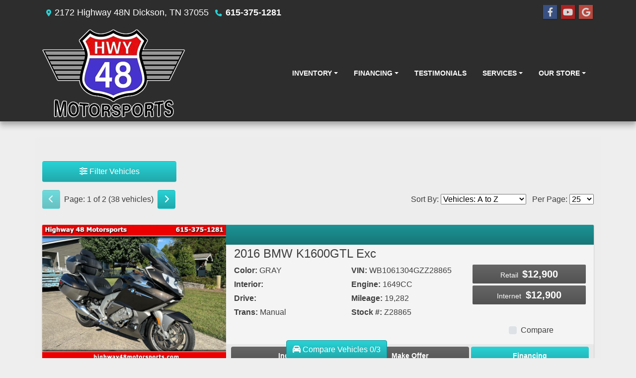

--- FILE ---
content_type: text/html; charset=utf-8
request_url: https://highway48motorsports.com/newandusedcars
body_size: 48035
content:
<!DOCTYPE html>

<html lang="en">

<head>
    <meta http-equiv="Content-Type" content="text/html; charset=utf-8" />
    <title>Used Cars for Sale Dickson TN 37055 Highway 48 Motorsports</title>
    <meta name="viewport" content="width=device-width, initial-scale=1.0" />
    <meta name="keywords" content="used cars Dickson TN, used car dealer Dickson TN, used cars 37055, used car lot Dickson TN, used trucks Dickson TN, used truck dealer Dickson TN, used trucks 37055, used motorcycles Dickson TN, used motorcycles 37055, Highway 48 Motorsports, Motorcycle Wholesale Outlet">
    <meta name="description" content="Used Cars for Sale Dickson TN 37055 Highway 48 Motorsports">
        <meta name="og:image" property="og:image" content="https://imagescdn.dealercarsearch.com/DealerImages/14530/22546/logo1.png">
    <meta name="og:url" property="og:url" content="https://highway48motorsports.com/newandusedcars">
    <meta name="og:title" property="og:title" content="Used Cars for Sale Dickson TN 37055 Highway 48 Motorsports">
    <meta name="og:description" property="og:description" content="Used Cars for Sale Dickson TN 37055 Highway 48 Motorsports">
    <meta property="og:type" content="website" />
    <meta name="ahrefs-site-verification" content="53103b0d9242445bf5556befdfb2c6276ecca58675c43bb2eb60ad5be6a227df">


<link rel="preconnect" href="https://userway.org" crossorigin/> <link rel="preconnect" href="https://www.google-analytics.com" /> <script type='text/javascript'> var _userway_config = { /* uncomment the following line to override default position*/position: '5', /* uncomment the following line to override default size (values: small, large)*/ size: 'small', /* uncomment the following line to override default language (e.g., fr, de, es, he, nl, etc.)*/ // language: 'en-US', /* uncomment the following line to override color set via widget (e.g., #053f67)*/ // color: '#053f67', /* uncomment the following line to override type set via widget(1=person, 2=chair, 3=eye)*/ // type: '2', /* uncomment the following line to override support on mobile devices*/ // mobile: true, account: 'RKc9SJg9ce' }; </script> <script type='text/javascript' async src ='https://cdn.userway.org/widget.js'></script>

        <link rel="stylesheet" href="/Dealers/14001_15000/14530_mvc/22546.min.css?v=U6Lk8zoPKfq5ap_FE0PlM9I7nW_9WIyw8dG38ego01A" />
    <link rel="canonical" href="https://highway48motorsports.com/newandusedcars" />

<script>
  (function(i,s,o,g,r,a,m){i['GoogleAnalyticsObject']=r;i[r]=i[r]||function(){
  (i[r].q=i[r].q||[]).push(arguments)},i[r].l=1*new Date();a=s.createElement(o),
  m=s.getElementsByTagName(o)[0];a.async=1;a.src=g;m.parentNode.insertBefore(a,m)
  })(window,document,'script','//www.google-analytics.com/analytics.js','ga');
  ga('create', 'UA-105085213-1', 'auto', 'Dealer');  ga('Dealer.send', 'pageview');
</script>

<!-- Global site tag (gtag.js) - Google Analytics -->
<script async src="https://www.googletagmanager.com/gtag/js?id=G-GTGVBGMYD9"></script>
<script>
  window.dataLayer = window.dataLayer || [];
  function gtag(){dataLayer.push(arguments);}
  gtag('js', new Date());
  gtag('config', 'G-GTGVBGMYD9');
  gtag('config', 'G-3RNWQYM023');
</script>


</head>


<body class="listPage newandusedcars-dcs">

    <header class="s54r_header">
        <div class="s54r_topBar">
            <div class="container">
                
    <div id="HeaderPane" class="row no-gutters s54r_headerPane">
</div>
                
    <div id="AddressPane" class="row no-gutters s54r_addressPane">

<div class="ContentPane_128866 AddressAndPhone AddressAndPhone_128866">

<div class="AddressPhone_Main">
        <span class="LabelAddress1">
            <i class="fa-solid fa-location-dot"></i> 2172 Highway 48N
        </span>
        <span class="LabelCityStateZip1">Dickson, TN 37055</span>
        <span class="LabelPhone1">
            <i class="fa-solid fa-phone"></i>
            <a href='tel:615-375-1281'>
                 615-375-1281
            </a>
        </span>




</div>
</div>
<div class="ContentPane_128865 SocialMedia SocialMedia_128865">

<div class="socialMedia">
            <a href="https://www.facebook.com/Motorcyclewholesaleoutlet/?ref=bookmarks" target="_blank" rel="noopener" title="Follow Us on Facebook" aria-label="Follow Us on Facebook">
                <i class='fa-brands fa-facebook-f'></i>
            </a>



            <a href="https://www.youtube.com/channel/UCNy5wL_7GE6l95Co5NnuPnw" target="_blank" rel="noopener" title="Follow Us on YouTube" aria-label="Follow Us on YouTube">
                <i class='fa-brands fa-youtube'></i>
            </a>

            <a href="https://www.google.com/search?q=highway&#x2B;48&#x2B;motorsports&amp;rlz=1C1KNTJ_enBZ1061BZ1061&amp;oq=Highway&#x2B;48&#x2B;Motorsports&amp;aqs=chrome.0.0i355i512j46i175i199i512j0i512.792j0j9&amp;sourceid=chrome&amp;ie=UTF-8" target="_blank" rel="noopener" title="Follow Us on Google" aria-label="Follow Us on Google">
                <i class='fa-brands fa-google'></i>
            </a>





</div></div></div>
            </div>
        </div>
        <div class="s54r_menuBar">
            <div class="container">
                <div class="row no-gutters bottomHeader">
                    <div class="logoWrapper">
                        

        <script type="text/javascript">
            var pageTitle = "";
            var pageH1 = "";
            var pageTitleLength = "0";

            try {
                var pageTitleEl = document.querySelector('meta[name="og:title"]')

                if (pageTitleEl != null) {
                    pageTitle = pageTitleEl.content;
                    pageTitleLength = pageTitle.length;
                }
                document.addEventListener("DOMContentLoaded",
                    function () {

                        var pageH1El = document.querySelector("h1");

                        if (pageH1El != null) {
                            var h1Text = pageH1El.innerText;

                            if (h1Text != null) {
                                pageH1 = h1Text;

                                if (init_utag_data && init_utag_data.page_h1 != null) {
                                    init_utag_data.page_h1 = h1Text;
                                }

                            }
                        }
                        else {
                            if (init_utag_data["page_h1"] === "" || init_utag_data["page_h1"] === null) {
                                delete init_utag_data["page_h1"];
                            }
                        }


                    });
            }
            catch {
                console.log('Tealium form error ')
            }
        </script>
<script type="text/javascript">
var init_utag_data = { 
"tealium_event": "product_list_view",
"ga4_id": "G-GTGVBGMYD9",
"page_title": pageTitle,
"page_h1": pageH1 ,
"page_title_count": pageTitleLength,
"site_company_name": "Highway 48 Motorsports",
"site_id": "22546",
"site_internal_id": "14530",
"site_platform": "dcs",
"site_section": "search",
"site_company_city": "Dickson",
"site_company_state": "TN",
"site_company_zip_code": "37055",
"site_phone_main": "615-375-1281",
};
</script>
            <script type="text/javascript">
                var utag_data = init_utag_data;
            </script>


<a id="hlLogo" aria-label="Dealer Logo" href="//highway48motorsports.com">
    <img class="dealerLogo logo logo_14530 img-fluid" title="Highway 48 Motorsports" alt="Highway 48 Motorsports" src="https://imagescdn.dealercarsearch.com/DealerImages/14530/22546/logo1.png" />
</a>
                    </div>
                    <div class="menuWrapper">
                        
    <nav id="s54r_menu" class="navbar navbar-expand-lg">
            <button class="siteMenu navbar-toggler" type="button" data-toggle="collapse" data-target="#siteNav" aria-controls="siteNav" aria-expanded="false" aria-label="Toggle navigation">
                Site Menu
            </button>
        <div class="collapse navbar-collapse" id="siteNav">
            <ul class="navbar-nav ">

                            <li class="nav-item dropdown">
                                <a href="/inventory" class="nav-link dropdown-toggle" data-toggle=dropdown aria-haspopup=true aria-expanded=false >
                                    <span>Inventory</span>
                                </a>

                                    <div class="dropdown-menu">
                                                <a class="dropdown-item" href="/newandusedcars?clearall=1" ><span>Current Inventory</span></a>
                                                <a class="dropdown-item" href="/sold?clearall=1" ><span>Sold Vehicles</span></a>
                                    </div>
                            </li>
                            <li class="nav-item dropdown">
                                <a href="/financing" class="nav-link dropdown-toggle" data-toggle=dropdown aria-haspopup=true aria-expanded=false >
                                    <span>Financing</span>
                                </a>

                                    <div class="dropdown-menu">
                                                <a class="dropdown-item" href="/creditapp" ><span>Apply Online</span></a>
                                                <a class="dropdown-item" href="/loancalculator" ><span>Loan Calculator</span></a>
                                    </div>
                            </li>
                            <li class="nav-item ">
                                <a href="/testimonials" class="nav-link"  >
                                    <span>Testimonials</span>
                                </a>

                            </li>
                            <li class="nav-item dropdown">
                                <a href="/services" class="nav-link dropdown-toggle" data-toggle=dropdown aria-haspopup=true aria-expanded=false >
                                    <span>Services</span>
                                </a>

                                    <div class="dropdown-menu">
                                                <a class="dropdown-item" href="/trade" ><span>Value Your Trade-In</span></a>
                                                <a class="dropdown-item" href="/locatorservice" ><span>Vehicle Finder</span></a>
                                    </div>
                            </li>
                            <li class="nav-item dropdown">
                                <a href="/ourstore" class="nav-link dropdown-toggle" data-toggle=dropdown aria-haspopup=true aria-expanded=false >
                                    <span>Our Store</span>
                                </a>

                                    <div class="dropdown-menu">
                                                <a class="dropdown-item" href="/store" ><span>Store Info</span></a>
                                                <a class="dropdown-item" href="/aboutus" ><span>About Us</span></a>
                                                <a class="dropdown-item" href="/meetourstaff" ><span>Meet Our Staff</span></a>
                                                <a class="dropdown-item" href="/privacy" ><span>Privacy Policy</span></a>
                                    </div>
                            </li>
            </ul>
        </div>
    </nav>

                    </div>
                </div>
            </div>
        </div>
    </header>

    <main id="Content_wrap">
        <section class="contentWrapper container">
            
    <div id="ContentPane" class="s54r_list clearfix">

<div class="ContentPane_2471200 ResponsiveInventoryModule10 ResponsiveInventoryModule10_2471200">

<div id="vehicles" class="i10r">
    <div class="intro-text"></div>
    <div class="inv-loading-overlay d-none">
    </div>
    <form id="filterForm" data-ajax="true" data-ajax-method="get" data-ajax-mode="replace-with" data-ajax-update="#vehicles" data-ajax-success="inventoryModuleFormSuccess()" data-ajax-failure="inventoryModuleFormFailure();" action="/InventoryModule/RefreshInventoryModule?pagename=newandusedcars" method="post">

        <div class="inv-filter-wrap">
            <button class="btn filterBtn " type="button" data-toggle="collapse" data-target="#panelRefine" aria-expanded="false" aria-controls="panelRefine">
                <i class="fa-solid fa-sliders"></i> Filter Vehicles
            </button>
            
<div id="panelRefine" class="inv-filterRow collapse  filterSide" data-id-to-update="filters">
    <div class="refineSearchWrap">
        <div class="refineSearch panel-group" id="refineAccordion">

            <div id="filterFields">
                    <button type="button" data-toggle="collapse" data-target="#panelRefine" class="close" aria-label="Close" title="Close Filter">
                        <span aria-hidden="true"><i class="fa-solid fa-circle-xmark"></i></span>
                    </button>

                    

                    <div class="cd-filter-block">
                        <label aria-label="Condition">Condition</label>

                        <div class="cd-filter-content">
                            <select class='selectpicker form-control' multiple id='FilterCondition' aria-label='FilterCondition' data-selected-text-format='count > 2' data-dropdown-align-right='true' name='newused' ><option value='' selected>Any</option><option value='1' name='newused' >Used (38)</option></select>
                        </div>
                    </div>

                    <div class="cd-filter-block">
                        <label aria-label="Year">Year</label>

                        <div class="cd-filter-content">
                            <select class='selectpicker form-control' multiple id='FilterYear' aria-label='FilterYear' data-selected-text-format='count > 2' data-dropdown-align-right='true' name='year' ><option value='' selected>Any</option><option value='1982' name='year' >1982 (1)</option><option value='2001' name='year' >2001 (2)</option><option value='2002' name='year' >2002 (3)</option><option value='2003' name='year' >2003 (1)</option><option value='2005' name='year' >2005 (1)</option><option value='2006' name='year' >2006 (1)</option><option value='2007' name='year' >2007 (2)</option><option value='2008' name='year' >2008 (1)</option><option value='2009' name='year' >2009 (1)</option><option value='2011' name='year' >2011 (2)</option><option value='2014' name='year' >2014 (1)</option><option value='2015' name='year' >2015 (1)</option><option value='2016' name='year' >2016 (3)</option><option value='2017' name='year' >2017 (2)</option><option value='2018' name='year' >2018 (3)</option><option value='2019' name='year' >2019 (3)</option><option value='2020' name='year' >2020 (2)</option><option value='2022' name='year' >2022 (1)</option><option value='2023' name='year' >2023 (5)</option><option value='2025' name='year' >2025 (2)</option></select>
                        </div>
                    </div>

                    <div class="cd-filter-block">
                        <label aria-label="Make">Make</label>

                        <div class="cd-filter-content">
                            <select class='selectpicker form-control' multiple id='FilterMakeName' aria-label='FilterMakeName' data-selected-text-format='count > 2' data-dropdown-align-right='true' name='makename' ><option value='' selected>Any</option><option value='BMW' name='makename' >BMW (1)</option><option value='Chevrolet' name='makename' >Chevrolet (1)</option><option value='Ford' name='makename' >Ford (7)</option><option value='GMC' name='makename' >GMC (4)</option><option value='Harley-Davidson' name='makename' >Harley-Davidson (13)</option><option value='Honda' name='makename' >Honda (5)</option><option value='Indian' name='makename' >Indian (1)</option><option value='Kawasaki' name='makename' >Kawasaki (2)</option><option value='RAM' name='makename' >RAM (1)</option><option value='Suzuki' name='makename' >Suzuki (1)</option><option value='Yamaha' name='makename' >Yamaha (2)</option></select>
                        </div>
                    </div>

                    <div class="cd-filter-block">
                        <label aria-label="Model">Model</label>

                        <div class="cd-filter-content">
                            <select class='selectpicker form-control' multiple id='FilterModelName' aria-label='FilterModelName' data-selected-text-format='count > 2' data-dropdown-align-right='true' name='modelname' disabled><option value='' selected>Any</option><option value='3500' name='modelname' >3500 (1)</option><option value='CMX500 (Rebel 500)' name='modelname' >CMX500 (Rebel 500) (1)</option><option value='F-150' name='modelname' >F-150 (1)</option><option value='F-250 SD' name='modelname' >F-250 SD (5)</option><option value='F-350 SD' name='modelname' >F-350 SD (1)</option><option value='FLHPI' name='modelname' >FLHPI (1)</option><option value='FLHTCU103' name='modelname' >FLHTCU103 (1)</option><option value='FLHTCUTG' name='modelname' >FLHTCUTG (2)</option><option value='FLHTK' name='modelname' >FLHTK (1)</option><option value='FLHXS' name='modelname' >FLHXS (1)</option><option value='FLHXST' name='modelname' >FLHXST (1)</option><option value='FLSTC' name='modelname' >FLSTC (1)</option><option value='FLSTCI' name='modelname' >FLSTCI (1)</option><option value='FLSTF' name='modelname' >FLSTF (1)</option><option value='FLTRXS' name='modelname' >FLTRXS (1)</option><option value='FXDC' name='modelname' >FXDC (1)</option><option value='FXDWG3' name='modelname' >FXDWG3 (1)</option><option value='GSX1300RR' name='modelname' >GSX1300RR (1)</option><option value='K1600GTL Exc' name='modelname' >K1600GTL Exc (1)</option><option value='Road Star Silverado' name='modelname' >Road Star Silverado (1)</option><option value='Scout Bobber' name='modelname' >Scout Bobber (1)</option><option value='Sierra 1500' name='modelname' >Sierra 1500 (1)</option><option value='Sierra 2500HD' name='modelname' >Sierra 2500HD (1)</option><option value='Silverado 2500HD' name='modelname' >Silverado 2500HD (1)</option><option value='Unknown' name='modelname' >Unknown (1)</option><option value='VT1300CXA (Fury)' name='modelname' >VT1300CXA (Fury) (1)</option><option value='VT750C (Shadow Aero)' name='modelname' >VT750C (Shadow Aero) (1)</option><option value='VTX1800S' name='modelname' >VTX1800S (1)</option><option value='Vulcan 900 Custom' name='modelname' >Vulcan 900 Custom (1)</option><option value='Vulcan S (Non-ABS)' name='modelname' >Vulcan S (Non-ABS) (1)</option><option value='XV1600' name='modelname' >XV1600 (1)</option><option value='Yukon' name='modelname' >Yukon (1)</option><option value='Yukon Denali' name='modelname' >Yukon Denali (1)</option></select>
                        </div>
                    </div>

                    <div class="cd-filter-block">
                        <label aria-label="Trim">Trim</label>

                        <div class="cd-filter-content">
                            <select class='selectpicker form-control' multiple id='FilterTrimName' aria-label='FilterTrimName' data-selected-text-format='count > 2' data-dropdown-align-right='true' name='trimname' disabled><option value='' selected>Any</option><option value='Denali 2Wd' name='trimname' >Denali 2Wd (1)</option><option value='King Ranch Crew Cab 4Wd' name='trimname' >King Ranch Crew Cab 4Wd (2)</option><option value='Lariat Crew Cab Short Bed 4Wd' name='trimname' >Lariat Crew Cab Short Bed 4Wd (2)</option><option value='Limited Mega Cab 4Wd' name='trimname' >Limited Mega Cab 4Wd (1)</option><option value='Ltz Crew Cab 4Wd' name='trimname' >Ltz Crew Cab 4Wd (1)</option><option value='Platinum Supercrew 5.5-Ft. Bed 4Wd' name='trimname' >Platinum Supercrew 5.5-Ft. Bed 4Wd (1)</option><option value='Sl Ext. Cab Short Bed 2Wd' name='trimname' >Sl Ext. Cab Short Bed 2Wd (1)</option><option value='Sle2 Crew Cab 4Wd' name='trimname' >Sle2 Crew Cab 4Wd (1)</option><option value='Xl 2Wd' name='trimname' >Xl 2Wd (1)</option><option value='Xlt Crew Cab 4Wd' name='trimname' >Xlt Crew Cab 4Wd (1)</option><option value='Xlt Supercab 4Wd' name='trimname' >Xlt Supercab 4Wd (1)</option></select>
                        </div>
                    </div>

                    <div class="cd-filter-block">
                        <label aria-label="Color">Color</label>

                        <div class="cd-filter-content">
                            <select class='selectpicker form-control' multiple id='FilterExteriorColor' aria-label='FilterExteriorColor' data-selected-text-format='count > 2' data-dropdown-align-right='true' name='color' ><option value='' selected>Any</option><option value='Black' name='color' >Black (12)</option><option value='Blue' name='color' >Blue (5)</option><option value='Burgnd' name='color' >Burgnd (1)</option><option value='Gold' name='color' >Gold (1)</option><option value='Gray' name='color' >Gray (1)</option><option value='Not Specified' name='color' >Not Specified (5)</option><option value='Orange' name='color' >Orange (1)</option><option value='Purple' name='color' >Purple (1)</option><option value='Red' name='color' >Red (1)</option><option value='Silver' name='color' >Silver (3)</option><option value='Spruce' name='color' >Spruce (1)</option><option value='White' name='color' >White (5)</option><option value='Yellow' name='color' >Yellow (1)</option></select>
                        </div>
                    </div>

                    <div class="cd-filter-block">
                        <label aria-label="Interior Color">Interior Color</label>

                        <div class="cd-filter-content">
                            <select class='selectpicker form-control' multiple id='FilterInteriorColor' aria-label='FilterInteriorColor' data-selected-text-format='count > 2' data-dropdown-align-right='true' name='intcolor' ><option value='' selected>Any</option><option value='Blue' name='intcolor' >Blue (1)</option><option value='Saddle' name='intcolor' >Saddle (1)</option><option value='Silver' name='intcolor' >Silver (1)</option></select>
                        </div>
                    </div>

                    <div class="cd-filter-block">
                        <label aria-label="Interior">Interior</label>

                        <div class="cd-filter-content">
                            <select class='selectpicker form-control' multiple id='FilterInteriorType' aria-label='FilterInteriorType' data-selected-text-format='count > 2' data-dropdown-align-right='true' name='inttype' ><option value='' selected>Any</option><option value='Cloth' name='inttype' >Cloth (3)</option><option value='Leather' name='inttype' >Leather (4)</option></select>
                        </div>
                    </div>

                    <div class="cd-filter-block">
                        <label aria-label="Body Type">Body Type</label>

                        <div class="cd-filter-content">
                            <select class='selectpicker form-control' multiple id='FilterAllBodyTypes' aria-label='FilterAllBodyTypes' data-selected-text-format='count > 2' data-dropdown-align-right='true' name='alltype' ><option value='' selected>Any</option><option value='Motorcycle' name='alltype' >Motorcycle (25)</option><option value='Suv' name='alltype' >Suv (2)</option><option value='Truck' name='alltype' >Truck (11)</option></select>
                        </div>
                    </div>

                    


                    <div class="cd-filter-block">
                        <label aria-label="Fuel Type">Fuel Type</label>

                        <div class="cd-filter-content">
                            <select class='selectpicker form-control' multiple id='FilterFuelTypeName' aria-label='FilterFuelTypeName' data-selected-text-format='count > 2' data-dropdown-align-right='true' name='fueltype' ><option value='' selected>Any</option><option value='Diesel' name='fueltype' >Diesel (8)</option><option value='Gasoline' name='fueltype' >Gasoline (30)</option></select>
                        </div>
                    </div>

                    <div class="cd-filter-block">
                        <label aria-label="Cylinders">Cylinders</label>

                        <div class="cd-filter-content">
                            <select class='selectpicker form-control' multiple id='FilterCylinders' aria-label='FilterCylinders' data-selected-text-format='count > 2' data-dropdown-align-right='true' name='cylinders' ><option value='' selected>Any</option><option value='0' name='cylinders' >0 (3)</option><option value='2' name='cylinders' >2 (1)</option><option value='6' name='cylinders' >6 (1)</option><option value='8' name='cylinders' >8 (12)</option></select>
                        </div>
                    </div>

                    <div class="cd-filter-block">
                        <label aria-label="Drive Train">Drive Train</label>

                        <div class="cd-filter-content">
                            <select class='selectpicker form-control' multiple id='FilterDriveTrain' aria-label='FilterDriveTrain' data-selected-text-format='count > 2' data-dropdown-align-right='true' name='vehicledrivetypename' ><option value='' selected>Any</option><option value='4WD' name='vehicledrivetypename' >4WD (10)</option><option value='RWD' name='vehicledrivetypename' >RWD (4)</option></select>
                        </div>
                    </div>

                    <div class="cd-filter-block">
                        <label aria-label="Transmission">Transmission</label>

                        <div class="cd-filter-content">
                            <select class='selectpicker form-control' multiple id='FilterTransmission' aria-label='FilterTransmission' data-selected-text-format='count > 2' data-dropdown-align-right='true' name='trans' ><option value='' selected>Any</option><option value='Automatic' name='trans' >Automatic (12)</option><option value='Manual' name='trans' >Manual (24)</option></select>
                        </div>
                    </div>
                <hr />
                <div class="filter-block">

                        <div class="openSearchFilter cd-filter-block">
                            <label aria-label="Keyword Search">Keyword Search</label>

                            <div class="cd-filter-content">
                                <input id="FilterOpenSearch" class="form-control" aria-label="FilterOpenSearch" inputmode="search" enterkeyhint="done" type="search" value="" name="opensearch"></input>
                            </div>
                        </div>
                </div>

                <div class="filter-block sliderFilters row">

                        <div class="cd-filter-block col">
                            <label aria-label="Retail&lt;span class=&quot;price-label&quot;&gt; Price&lt;/span&gt;:">Retail<span class="price-label"> Price</span>:</label>

                            <div class="cd-filter-content">
                                <input 
                        data-type='double'
                        id='RangePriceLowToPriceHigh'
                        class='js-range-slider d-none'
                        aria-label='RangePriceLowToPriceHigh'
                        data-step='500'
                        name='pricelowpricehigh'
                        data-min='0'
                        data-max='92900'
                        data-prefix='$'
                        data-postfix=''
                        data-from=''
                        data-to=''>
                        <input type='hidden' id='FilterPriceLow' name='pricelow' aria-label='FilterPriceLow' value=>
                        <input type='hidden' id='FilterPriceHigh' name='pricehigh' aria-label='FilterPriceHigh' value=>
                            </div>
                        </div>

                        

                        <div class="cd-filter-block col">
                            <label aria-label="Mileage">Mileage</label>

                            <div class="cd-filter-content">
                                <input 
                        data-type='double'
                        id='RangeMileage'
                        class='js-range-slider d-none'
                        aria-label='RangeMileage'
                        data-step='1000'
                        name='mileagelowmileagehigh'
                        data-min='273'
                        data-max='230180'
                        data-prefix=''
                        data-postfix=' mi'
                        data-from=''
                        data-to=''>
                        <input type='hidden' id='FilterMileageLow' name='mileagelow' aria-label='FilterMileageLow' value=>
                        <input type='hidden' id='FilterMileageHigh' name='mileagehigh' aria-label='FilterMileageHigh' value=>
                            </div>
                        </div>
                </div>

            </div>
        </div>
    </div>
    <input type="hidden" id="CurrentPageName" value="newandusedcars" />
</div>

            <div id="outerSearchParameters" class="searchParameters update-removable-filters ">
                <div id="search-params-wrap2" class="search-params"></div>
            </div>
        </div>
        <div class="topResults row">
            <div class="inv-pager col-lg-6 update-pager">

    <button onClick="changePage(this)" class="btn btn-default btn-xs disabled" aria-label="Previous" disabled="" type="button" value="0">
        <i class="fa-solid fa-chevron-left"></i>
    </button>
    <span class="pager-summary">
        Page: 1 of 2 (38 vehicles)
    </span>
    <button onClick="changePage(this)" class="btn btn-default btn-xs" aria-label="Next" type="button" value="2">
        <i class="fa-solid fa-chevron-right"></i>
    </button>
            </div>
            <div class="inv-sort-count col-lg-6 update-sort-count">
                <!--sort by-->
<span class="sort-lbl">Sort By: <select onchange='changePageSortBy()' id="cboSort" aria-label="Sort By" name="sortby"><option value='phl' >Price: High to Low</option><option value='plh' >Price: Low to High</option><option value='yhl' >Year: High to Low</option><option value='ylh' >Year: Low to High</option><option value='mhl' >Mileage: High to Low</option><option value='mlh' >Mileage: Low to High</option><option value='abc' selected>Vehicles: A to Z</option><option value='zyx' >Vehicles: Z to A</option><option value='old' >Stock: Oldest</option><option value='new' >Stock: Newest</option><option value='ran' >Random</option></select></span>
<!--page size-->

<span style="" class="per-page">Per Page: <select class="  " onchange='changePageSize()' id='cboPageSize' aria-label="Page Size" name="pagesize"><option value='25' selected>25</option><option value='50' >50</option><option value='75' >75</option><option value='100' >100</option></select></span>
<input type='hidden' id='DealerId' name='did' value='14530'/><input type='hidden' id='PriceSortType' name='pricesorttype' value='Retail'/><input type='hidden' id='PageNumber' name='page' value='1'/><input type='hidden' id='IsSideFilterShown' name='issidefiltershown' value='false'/>

            </div>
        </div>

        <div class="i10r_mainContent update-vehicles">
                <div class="invMainCell infinite-scroll-current-page" data-page="1">

                    <div class="i10r_image col-lg-4">
                        <a aria-label="2016 BMW K1600GTL Exc " href="/vdp/23026490/Used-2016-BMW-K1600GTL-Exc-for-sale-in-Dickson-TN-37055">
                            <img data-src='https://imagescdn.dealercarsearch.com/Media/14530/23026490/638936182674768398.jpg' loading="auto" alt="2016 BMW K1600GTL Exc " src="data:image/svg&#x2B;xml,%3Csvg xmlns=&#x27;http://www.w3.org/2000/svg&#x27; viewBox=&#x27;0 0 4 3&#x27;%3E%3C/svg%3E" class="img-fluid i10r_mainImg lazyload" title="2016 BMW K1600GTL Exc " onerror="this.onerror = null;this.src = &#x27;https://imagescdn.dealercarsearch.com/DealerImages/14530/14530_newarrivalphoto.jpg&#x27;;"></img>
                        </a>
                    </div>
                    <div class="i10r_mainWrap col-lg-8">
                        <highlight-srp-bar>
                        <div class='i10r_highlight inv-highlight'>
                            
                        </div></highlight-srp-bar>

                        <div class="i10r_mainInfoWrap row no-gutters">
                            <h4 class="i10r_vehicleTitle col-12">
                                <a aria-label="2016 BMW K1600GTL Exc " href="/vdp/23026490/Used-2016-BMW-K1600GTL-Exc-for-sale-in-Dickson-TN-37055">
                                     2016 BMW K1600GTL Exc <span class="vehicleTrim"></span>
                                </a>
                            </h4>
                            <div class="i10r_features inv-features col-sm-6 col-md-4 no-mobile">
                                <p class="i10r_optColor">
                                    <label>Color:</label> GRAY
                                </p>
                                <p class="i10r_optInterior">
                                    <label>Interior:</label> 
                                </p>
                                <p class="i10r_optDrive">
                                    <label>Drive:</label> 
                                </p>
                                <p class="i10r_optTrans">
                                    <label>Trans:</label> Manual
                                </p>
                            </div>
                            <div class="i10r_features col-sm-6 col-md-4 no-mobile">
                                <p class="i10r_optVin"><label>VIN:</label>&nbsp;WB1061304GZZ28865</p>
                                <p class="i10r_optEngine">
                                    <label>Engine:</label> 1649CC
                                </p>
                                <p class="i10r_optMileage">
                                    <label class="lblMileage optionLabel">Mileage:</label> 19,282
                                </p>
                                <p class="i10r_optStock">
                                    <label>Stock #:</label> Z28865
                                </p>

                            </div>
                            <div class="i10r_priceWrap inv-prices col-md-4 ">
                                <div class='retailWrap pricebox-2 hide-grid-price'>
                <span class='label-2'>Retail</span>
                <span class='price-2'>$12,900</span>
            </div>
<div class='internetWrap pricebox-3 hide-grid-price'>
                <span class='label-3'>Internet</span>
                <span class='price-3'>$12,900</span>
            </div>

                            </div>

                            <div class="compare-drop-under col-md-4">
                                    <div class="comparecb-wrap custom-checkbox d-none d-sm-none d-md-block d-lg-block">
                                        <a id="compareVdpLink_23026490" class="hiddenCompareVdpLink" style="display: none;" aria-label="2016 BMW K1600GTL Exc " href="/vdp/23026490/Used-2016-BMW-K1600GTL-Exc-for-sale-in-Dickson-TN-37055"></a>
                                        <input id="checkbox_23026490" class="compareCheckboxInput custom-control-input" type="checkbox" onchange="compareChecked(this, '23026490', '$12,900' , 'https://imagescdn.dealercarsearch.com/Media/14530/23026490/638936182674768398.jpg', '', '2016 BMW K1600GTL Exc', '')">
                                        <label style="cursor: pointer;" for="checkbox_23026490" class="compareCheckboxLabel custom-control-label" title="Compare up to 3 Vehicles">Compare</label>
                                    </div>
                            </div>
                        </div>

                        <div class="i10r_btns">
                            <div class="i10r_links">
                                    <a href="tel:615-375-1281" class="btnCall btn d-block d-sm-none">
                                            <i class="fa-solid fa-phone"></i> 615-375-1281                                    </a>
                                <a class="btnPhotos btn no-mobile d-none" aria-label="2016 BMW K1600GTL Exc " href="/vdp/23026490/Used-2016-BMW-K1600GTL-Exc-for-sale-in-Dickson-TN-37055?mode=photos">
                                    Photos (15)
                                </a>
                                


                                <a class="lnkInquiry btnInq btn" aria-label="2016 BMW K1600GTL Exc " href="/vdp/23026490/Used-2016-BMW-K1600GTL-Exc-for-sale-in-Dickson-TN-37055?mode=inquiry">
                                    Inquiry
                                </a>
                                <a class="btnTestDrive btn no-mobile d-none" aria-label="2016 BMW K1600GTL Exc " href="/vdp/23026490/Used-2016-BMW-K1600GTL-Exc-for-sale-in-Dickson-TN-37055?mode=scheduletestdrive">
                                    Schedule Test Drive
                                </a>

                                    <a class="btnMakeAnOffer btn no-mobile" aria-label="2016 BMW K1600GTL Exc " href="/vdp/23026490/Used-2016-BMW-K1600GTL-Exc-for-sale-in-Dickson-TN-37055?mode=makeanoffer">
                                        Make Offer
                                    </a>
                                    <a href="/creditapp?dealer=14530&amp;id=23026490" class="lnkCredit financeLnk btn">
                                        Financing
                                    </a>
                            </div>
                        </div>
                    </div>

                </div>
                <div class="invMainCell infinite-scroll-current-page" data-page="1">

                    <div class="i10r_image col-lg-4">
                        <a aria-label="2015 Chevrolet Silverado 2500HD LTZ Crew Cab 4WD" href="/vdp/23325332/Used-2015-Chevrolet-Silverado-2500HD-LTZ-Crew-Cab-4WD-for-sale-in-Dickson-TN-37055">
                            <img data-src='https://imagescdn.dealercarsearch.com/Media/14530/23325332/639020229433587758.jpg' loading="auto" alt="2015 Chevrolet Silverado 2500HD LTZ Crew Cab 4WD" src="data:image/svg&#x2B;xml,%3Csvg xmlns=&#x27;http://www.w3.org/2000/svg&#x27; viewBox=&#x27;0 0 4 3&#x27;%3E%3C/svg%3E" class="img-fluid i10r_mainImg lazyload" title="2015 Chevrolet Silverado 2500HD LTZ Crew Cab 4WD" onerror="this.onerror = null;this.src = &#x27;https://imagescdn.dealercarsearch.com/DealerImages/14530/14530_newarrivalphoto.jpg&#x27;;"></img>
                        </a>
                    </div>
                    <div class="i10r_mainWrap col-lg-8">
                        <highlight-srp-bar>
                        <div class='i10r_highlight inv-highlight'>
                            
                        </div></highlight-srp-bar>

                        <div class="i10r_mainInfoWrap row no-gutters">
                            <h4 class="i10r_vehicleTitle col-12">
                                <a aria-label="2015 Chevrolet Silverado 2500HD LTZ Crew Cab 4WD" href="/vdp/23325332/Used-2015-Chevrolet-Silverado-2500HD-LTZ-Crew-Cab-4WD-for-sale-in-Dickson-TN-37055">
                                     2015 Chevrolet Silverado 2500HD <span class="vehicleTrim">LTZ Crew Cab 4WD</span>
                                </a>
                            </h4>
                            <div class="i10r_features inv-features col-sm-6 col-md-4 no-mobile">
                                <p class="i10r_optColor">
                                    <label>Color:</label> WHITE
                                </p>
                                <p class="i10r_optInterior">
                                    <label>Interior:</label> 
                                </p>
                                <p class="i10r_optDrive">
                                    <label>Drive:</label> 4WD
                                </p>
                                <p class="i10r_optTrans">
                                    <label>Trans:</label> Automatic
                                </p>
                            </div>
                            <div class="i10r_features col-sm-6 col-md-4 no-mobile">
                                <p class="i10r_optVin"><label>VIN:</label>&nbsp;1GC1KWE85FF622065</p>
                                <p class="i10r_optEngine">
                                    <label>Engine:</label> 6.6L
                                </p>
                                <p class="i10r_optMileage">
                                    <label class="lblMileage optionLabel">Mileage:</label> 230,180
                                </p>
                                <p class="i10r_optStock">
                                    <label>Stock #:</label> 622065
                                </p>

                            </div>
                            <div class="i10r_priceWrap inv-prices col-md-4 ">
                                <div class='retailWrap pricebox-2 hide-grid-price'>
                <span class='label-2'>Retail</span>
                <span class='price-2'>$31,900</span>
            </div>
<div class='internetWrap pricebox-3 hide-grid-price'>
                <span class='label-3'>Internet</span>
                <span class='price-3'>$31,900</span>
            </div>

                            </div>

                            <div class="compare-drop-under col-md-4">
                                    <div class="comparecb-wrap custom-checkbox d-none d-sm-none d-md-block d-lg-block">
                                        <a id="compareVdpLink_23325332" class="hiddenCompareVdpLink" style="display: none;" aria-label="2015 Chevrolet Silverado 2500HD LTZ Crew Cab 4WD" href="/vdp/23325332/Used-2015-Chevrolet-Silverado-2500HD-LTZ-Crew-Cab-4WD-for-sale-in-Dickson-TN-37055"></a>
                                        <input id="checkbox_23325332" class="compareCheckboxInput custom-control-input" type="checkbox" onchange="compareChecked(this, '23325332', '$31,900' , 'https://imagescdn.dealercarsearch.com/Media/14530/23325332/639020229433587758.jpg', '', '2015 Chevrolet Silverado 2500HD', 'LTZ Crew Cab 4WD')">
                                        <label style="cursor: pointer;" for="checkbox_23325332" class="compareCheckboxLabel custom-control-label" title="Compare up to 3 Vehicles">Compare</label>
                                    </div>
                            </div>
                        </div>

                        <div class="i10r_btns">
                            <div class="i10r_links">
                                    <a href="tel:615-375-1281" class="btnCall btn d-block d-sm-none">
                                            <i class="fa-solid fa-phone"></i> 615-375-1281                                    </a>
                                <a class="btnPhotos btn no-mobile d-none" aria-label="2015 Chevrolet Silverado 2500HD LTZ Crew Cab 4WD" href="/vdp/23325332/Used-2015-Chevrolet-Silverado-2500HD-LTZ-Crew-Cab-4WD-for-sale-in-Dickson-TN-37055?mode=photos">
                                    Photos (22)
                                </a>
                                


                                <a class="lnkInquiry btnInq btn" aria-label="2015 Chevrolet Silverado 2500HD LTZ Crew Cab 4WD" href="/vdp/23325332/Used-2015-Chevrolet-Silverado-2500HD-LTZ-Crew-Cab-4WD-for-sale-in-Dickson-TN-37055?mode=inquiry">
                                    Inquiry
                                </a>
                                <a class="btnTestDrive btn no-mobile d-none" aria-label="2015 Chevrolet Silverado 2500HD LTZ Crew Cab 4WD" href="/vdp/23325332/Used-2015-Chevrolet-Silverado-2500HD-LTZ-Crew-Cab-4WD-for-sale-in-Dickson-TN-37055?mode=scheduletestdrive">
                                    Schedule Test Drive
                                </a>

                                    <a class="btnMakeAnOffer btn no-mobile" aria-label="2015 Chevrolet Silverado 2500HD LTZ Crew Cab 4WD" href="/vdp/23325332/Used-2015-Chevrolet-Silverado-2500HD-LTZ-Crew-Cab-4WD-for-sale-in-Dickson-TN-37055?mode=makeanoffer">
                                        Make Offer
                                    </a>
                                    <a href="/creditapp?dealer=14530&amp;id=23325332" class="lnkCredit financeLnk btn">
                                        Financing
                                    </a>
                            </div>
                        </div>
                    </div>

                </div>
                <div class="invMainCell infinite-scroll-current-page" data-page="1">

                    <div class="i10r_image col-lg-4">
                        <a aria-label="2023 Ford F-150 Platinum SuperCrew 5.5-ft. Bed 4WD" href="/vdp/23318766/Used-2023-Ford-F150-Platinum-SuperCrew-55ft-Bed-4WD-for-sale-in-Dickson-TN-37055">
                            <img data-src='https://imagescdn.dealercarsearch.com/Media/14530/23318766/639011462684450378.jpg' loading="auto" alt="2023 Ford F-150 Platinum SuperCrew 5.5-ft. Bed 4WD" src="data:image/svg&#x2B;xml,%3Csvg xmlns=&#x27;http://www.w3.org/2000/svg&#x27; viewBox=&#x27;0 0 4 3&#x27;%3E%3C/svg%3E" class="img-fluid i10r_mainImg lazyload" title="2023 Ford F-150 Platinum SuperCrew 5.5-ft. Bed 4WD" onerror="this.onerror = null;this.src = &#x27;https://imagescdn.dealercarsearch.com/DealerImages/14530/14530_newarrivalphoto.jpg&#x27;;"></img>
                        </a>
                    </div>
                    <div class="i10r_mainWrap col-lg-8">
                        <highlight-srp-bar>
                        <div class ='i10r_highlight inv-highlight'>
                            <span>SALEEN SPORT TRUCK XR WHITE LABEL $92,000 STICKER!!</span>
                        </div></highlight-srp-bar>

                        <div class="i10r_mainInfoWrap row no-gutters">
                            <h4 class="i10r_vehicleTitle col-12">
                                <a aria-label="2023 Ford F-150 Platinum SuperCrew 5.5-ft. Bed 4WD" href="/vdp/23318766/Used-2023-Ford-F150-Platinum-SuperCrew-55ft-Bed-4WD-for-sale-in-Dickson-TN-37055">
                                     2023 Ford F-150 <span class="vehicleTrim">Platinum SuperCrew 5.5-ft. Bed 4WD</span>
                                </a>
                            </h4>
                            <div class="i10r_features inv-features col-sm-6 col-md-4 no-mobile">
                                <p class="i10r_optColor">
                                    <label>Color:</label> SILVER
                                </p>
                                <p class="i10r_optInterior">
                                    <label>Interior:</label> Leather
                                </p>
                                <p class="i10r_optDrive">
                                    <label>Drive:</label> 4WD
                                </p>
                                <p class="i10r_optTrans">
                                    <label>Trans:</label> Automatic
                                </p>
                            </div>
                            <div class="i10r_features col-sm-6 col-md-4 no-mobile">
                                <p class="i10r_optVin"><label>VIN:</label>&nbsp;1FTFW1E53PKD28692</p>
                                <p class="i10r_optEngine">
                                    <label>Engine:</label> 5.0L
                                </p>
                                <p class="i10r_optMileage">
                                    <label class="lblMileage optionLabel">Mileage:</label> 28,000
                                </p>
                                <p class="i10r_optStock">
                                    <label>Stock #:</label> D28692
                                </p>

                            </div>
                            <div class="i10r_priceWrap inv-prices col-md-4 ">
                                <div class='retailWrap pricebox-2 hide-grid-price'>
                <span class='label-2'>Retail</span>
                <span class='price-2'>$54,900</span>
            </div>
<div class='internetWrap pricebox-3 hide-grid-price'>
                <span class='label-3'>Internet</span>
                <span class='price-3'>$54,900</span>
            </div>

                            </div>

                            <div class="compare-drop-under col-md-4">
                                    <div class="comparecb-wrap custom-checkbox d-none d-sm-none d-md-block d-lg-block">
                                        <a id="compareVdpLink_23318766" class="hiddenCompareVdpLink" style="display: none;" aria-label="2023 Ford F-150 Platinum SuperCrew 5.5-ft. Bed 4WD" href="/vdp/23318766/Used-2023-Ford-F150-Platinum-SuperCrew-55ft-Bed-4WD-for-sale-in-Dickson-TN-37055"></a>
                                        <input id="checkbox_23318766" class="compareCheckboxInput custom-control-input" type="checkbox" onchange="compareChecked(this, '23318766', '$54,900' , 'https://imagescdn.dealercarsearch.com/Media/14530/23318766/639011462684450378.jpg', '', '2023 Ford F-150', 'Platinum SuperCrew 5.5-ft. Bed 4WD')">
                                        <label style="cursor: pointer;" for="checkbox_23318766" class="compareCheckboxLabel custom-control-label" title="Compare up to 3 Vehicles">Compare</label>
                                    </div>
                            </div>
                        </div>

                        <div class="i10r_btns">
                            <div class="i10r_links">
                                    <a href="tel:615-375-1281" class="btnCall btn d-block d-sm-none">
                                            <i class="fa-solid fa-phone"></i> 615-375-1281                                    </a>
                                <a class="btnPhotos btn no-mobile d-none" aria-label="2023 Ford F-150 Platinum SuperCrew 5.5-ft. Bed 4WD" href="/vdp/23318766/Used-2023-Ford-F150-Platinum-SuperCrew-55ft-Bed-4WD-for-sale-in-Dickson-TN-37055?mode=photos">
                                    Photos (22)
                                </a>
                                


                                <a class="lnkInquiry btnInq btn" aria-label="2023 Ford F-150 Platinum SuperCrew 5.5-ft. Bed 4WD" href="/vdp/23318766/Used-2023-Ford-F150-Platinum-SuperCrew-55ft-Bed-4WD-for-sale-in-Dickson-TN-37055?mode=inquiry">
                                    Inquiry
                                </a>
                                <a class="btnTestDrive btn no-mobile d-none" aria-label="2023 Ford F-150 Platinum SuperCrew 5.5-ft. Bed 4WD" href="/vdp/23318766/Used-2023-Ford-F150-Platinum-SuperCrew-55ft-Bed-4WD-for-sale-in-Dickson-TN-37055?mode=scheduletestdrive">
                                    Schedule Test Drive
                                </a>

                                    <a class="btnMakeAnOffer btn no-mobile" aria-label="2023 Ford F-150 Platinum SuperCrew 5.5-ft. Bed 4WD" href="/vdp/23318766/Used-2023-Ford-F150-Platinum-SuperCrew-55ft-Bed-4WD-for-sale-in-Dickson-TN-37055?mode=makeanoffer">
                                        Make Offer
                                    </a>
                                    <a href="/creditapp?dealer=14530&amp;id=23318766" class="lnkCredit financeLnk btn">
                                        Financing
                                    </a>
                            </div>
                        </div>
                    </div>

                </div>
                <div class="invMainCell infinite-scroll-current-page" data-page="1">

                    <div class="i10r_image col-lg-4">
                        <a aria-label="2002 Ford F-250 SD XLT SuperCab 4WD" href="/vdp/23310873/Used-2002-Ford-F250-SD-XLT-SuperCab-4WD-for-sale-in-Dickson-TN-37055">
                            <img data-src='https://imagescdn.dealercarsearch.com/Media/14530/23310873/639010350238552331.jpg' loading="auto" alt="2002 Ford F-250 SD XLT SuperCab 4WD" src="data:image/svg&#x2B;xml,%3Csvg xmlns=&#x27;http://www.w3.org/2000/svg&#x27; viewBox=&#x27;0 0 4 3&#x27;%3E%3C/svg%3E" class="img-fluid i10r_mainImg lazyload" title="2002 Ford F-250 SD XLT SuperCab 4WD" onerror="this.onerror = null;this.src = &#x27;https://imagescdn.dealercarsearch.com/DealerImages/14530/14530_newarrivalphoto.jpg&#x27;;"></img>
                        </a>
                    </div>
                    <div class="i10r_mainWrap col-lg-8">
                        <highlight-srp-bar>
                        <div class='i10r_highlight inv-highlight'>
                            
                        </div></highlight-srp-bar>

                        <div class="i10r_mainInfoWrap row no-gutters">
                            <h4 class="i10r_vehicleTitle col-12">
                                <a aria-label="2002 Ford F-250 SD XLT SuperCab 4WD" href="/vdp/23310873/Used-2002-Ford-F250-SD-XLT-SuperCab-4WD-for-sale-in-Dickson-TN-37055">
                                     2002 Ford F-250 SD <span class="vehicleTrim">XLT SuperCab 4WD</span>
                                </a>
                            </h4>
                            <div class="i10r_features inv-features col-sm-6 col-md-4 no-mobile">
                                <p class="i10r_optColor">
                                    <label>Color:</label> WHITE
                                </p>
                                <p class="i10r_optInterior">
                                    <label>Interior:</label> Cloth
                                </p>
                                <p class="i10r_optDrive">
                                    <label>Drive:</label> 4WD
                                </p>
                                <p class="i10r_optTrans">
                                    <label>Trans:</label> Automatic
                                </p>
                            </div>
                            <div class="i10r_features col-sm-6 col-md-4 no-mobile">
                                <p class="i10r_optVin"><label>VIN:</label>&nbsp;1FTNX21F12ED15119</p>
                                <p class="i10r_optEngine">
                                    <label>Engine:</label> 7.3L
                                </p>
                                <p class="i10r_optMileage">
                                    <label class="lblMileage optionLabel">Mileage:</label> 194,000
                                </p>
                                <p class="i10r_optStock">
                                    <label>Stock #:</label> D15119
                                </p>

                            </div>
                            <div class="i10r_priceWrap inv-prices col-md-4 ">
                                <div class='retailWrap pricebox-2 hide-grid-price'>
                <span class='label-2'>Retail</span>
                <span class='price-2'>$16,900</span>
            </div>
<div class='internetWrap pricebox-3 hide-grid-price'>
                <span class='label-3'>Internet</span>
                <span class='price-3'>$16,900</span>
            </div>

                            </div>

                            <div class="compare-drop-under col-md-4">
                                    <div class="comparecb-wrap custom-checkbox d-none d-sm-none d-md-block d-lg-block">
                                        <a id="compareVdpLink_23310873" class="hiddenCompareVdpLink" style="display: none;" aria-label="2002 Ford F-250 SD XLT SuperCab 4WD" href="/vdp/23310873/Used-2002-Ford-F250-SD-XLT-SuperCab-4WD-for-sale-in-Dickson-TN-37055"></a>
                                        <input id="checkbox_23310873" class="compareCheckboxInput custom-control-input" type="checkbox" onchange="compareChecked(this, '23310873', '$16,900' , 'https://imagescdn.dealercarsearch.com/Media/14530/23310873/639010350238552331.jpg', '', '2002 Ford F-250 SD', 'XLT SuperCab 4WD')">
                                        <label style="cursor: pointer;" for="checkbox_23310873" class="compareCheckboxLabel custom-control-label" title="Compare up to 3 Vehicles">Compare</label>
                                    </div>
                            </div>
                        </div>

                        <div class="i10r_btns">
                            <div class="i10r_links">
                                    <a href="tel:615-375-1281" class="btnCall btn d-block d-sm-none">
                                            <i class="fa-solid fa-phone"></i> 615-375-1281                                    </a>
                                <a class="btnPhotos btn no-mobile d-none" aria-label="2002 Ford F-250 SD XLT SuperCab 4WD" href="/vdp/23310873/Used-2002-Ford-F250-SD-XLT-SuperCab-4WD-for-sale-in-Dickson-TN-37055?mode=photos">
                                    Photos (18)
                                </a>
                                


                                <a class="lnkInquiry btnInq btn" aria-label="2002 Ford F-250 SD XLT SuperCab 4WD" href="/vdp/23310873/Used-2002-Ford-F250-SD-XLT-SuperCab-4WD-for-sale-in-Dickson-TN-37055?mode=inquiry">
                                    Inquiry
                                </a>
                                <a class="btnTestDrive btn no-mobile d-none" aria-label="2002 Ford F-250 SD XLT SuperCab 4WD" href="/vdp/23310873/Used-2002-Ford-F250-SD-XLT-SuperCab-4WD-for-sale-in-Dickson-TN-37055?mode=scheduletestdrive">
                                    Schedule Test Drive
                                </a>

                                    <a class="btnMakeAnOffer btn no-mobile" aria-label="2002 Ford F-250 SD XLT SuperCab 4WD" href="/vdp/23310873/Used-2002-Ford-F250-SD-XLT-SuperCab-4WD-for-sale-in-Dickson-TN-37055?mode=makeanoffer">
                                        Make Offer
                                    </a>
                                    <a href="/creditapp?dealer=14530&amp;id=23310873" class="lnkCredit financeLnk btn">
                                        Financing
                                    </a>
                            </div>
                        </div>
                    </div>

                </div>
                <div class="invMainCell infinite-scroll-current-page" data-page="1">

                    <div class="i10r_image col-lg-4">
                        <a aria-label="2014 Ford F-250 SD King Ranch Crew Cab 4WD" href="/vdp/23366482/Used-2014-Ford-F250-SD-King-Ranch-Crew-Cab-4WD-for-sale-in-Dickson-TN-37055">
                            <img data-src='https://imagescdn.dealercarsearch.com/DealerImages/14530/14530_newarrivalphoto.jpg' loading="auto" alt="2014 Ford F-250 SD King Ranch Crew Cab 4WD" src="data:image/svg&#x2B;xml,%3Csvg xmlns=&#x27;http://www.w3.org/2000/svg&#x27; viewBox=&#x27;0 0 4 3&#x27;%3E%3C/svg%3E" class="img-fluid i10r_mainImg lazyload" title="2014 Ford F-250 SD King Ranch Crew Cab 4WD" onerror="this.onerror = null;this.src = &#x27;https://imagescdn.dealercarsearch.com/DealerImages/14530/14530_newarrivalphoto.jpg&#x27;;"></img>
                        </a>
                    </div>
                    <div class="i10r_mainWrap col-lg-8">
                        <highlight-srp-bar>
                        <div class='i10r_highlight inv-highlight'>
                            
                        </div></highlight-srp-bar>

                        <div class="i10r_mainInfoWrap row no-gutters">
                            <h4 class="i10r_vehicleTitle col-12">
                                <a aria-label="2014 Ford F-250 SD King Ranch Crew Cab 4WD" href="/vdp/23366482/Used-2014-Ford-F250-SD-King-Ranch-Crew-Cab-4WD-for-sale-in-Dickson-TN-37055">
                                     2014 Ford F-250 SD <span class="vehicleTrim">King Ranch Crew Cab 4WD</span>
                                </a>
                            </h4>
                            <div class="i10r_features inv-features col-sm-6 col-md-4 no-mobile">
                                <p class="i10r_optColor">
                                    <label>Color:</label> BLACK
                                </p>
                                <p class="i10r_optInterior">
                                    <label>Interior:</label> 
                                </p>
                                <p class="i10r_optDrive">
                                    <label>Drive:</label> 4WD
                                </p>
                                <p class="i10r_optTrans">
                                    <label>Trans:</label> 
                                </p>
                            </div>
                            <div class="i10r_features col-sm-6 col-md-4 no-mobile">
                                <p class="i10r_optVin"><label>VIN:</label>&nbsp;1FT7W2BT5EEA82057</p>
                                <p class="i10r_optEngine">
                                    <label>Engine:</label> 6.7L
                                </p>
                                <p class="i10r_optMileage">
                                    <label class="lblMileage optionLabel">Mileage:</label> 197,540
                                </p>
                                <p class="i10r_optStock">
                                    <label>Stock #:</label> A82057
                                </p>

                            </div>
                            <div class="i10r_priceWrap inv-prices col-md-4 ">
                                <a href='/vdp/23366482/Used-2014-Ford-F250-SD-King-Ranch-Crew-Cab-4WD-for-sale-in-Dickson-TN-37055?mode=inquiry' class='lnkPriceInquiryBox2'>Get ePrice</a>

                            </div>

                            <div class="compare-drop-under col-md-4">
                                    <div class="comparecb-wrap custom-checkbox d-none d-sm-none d-md-block d-lg-block">
                                        <a id="compareVdpLink_23366482" class="hiddenCompareVdpLink" style="display: none;" aria-label="2014 Ford F-250 SD King Ranch Crew Cab 4WD" href="/vdp/23366482/Used-2014-Ford-F250-SD-King-Ranch-Crew-Cab-4WD-for-sale-in-Dickson-TN-37055"></a>
                                        <input id="checkbox_23366482" class="compareCheckboxInput custom-control-input" type="checkbox" onchange="compareChecked(this, '23366482', 'Call for Price' , 'https://imagescdn.dealercarsearch.com/DealerImages/14530/14530_newarrivalphoto.jpg', '', '2014 Ford F-250 SD', 'King Ranch Crew Cab 4WD')">
                                        <label style="cursor: pointer;" for="checkbox_23366482" class="compareCheckboxLabel custom-control-label" title="Compare up to 3 Vehicles">Compare</label>
                                    </div>
                            </div>
                        </div>

                        <div class="i10r_btns">
                            <div class="i10r_links">
                                    <a href="tel:615-375-1281" class="btnCall btn d-block d-sm-none">
                                            <i class="fa-solid fa-phone"></i> 615-375-1281                                    </a>
                                <a class="btnPhotos btn no-mobile d-none" aria-label="2014 Ford F-250 SD King Ranch Crew Cab 4WD" href="/vdp/23366482/Used-2014-Ford-F250-SD-King-Ranch-Crew-Cab-4WD-for-sale-in-Dickson-TN-37055?mode=photos">
                                    Photos (0)
                                </a>
                                


                                <a class="lnkInquiry btnInq btn" aria-label="2014 Ford F-250 SD King Ranch Crew Cab 4WD" href="/vdp/23366482/Used-2014-Ford-F250-SD-King-Ranch-Crew-Cab-4WD-for-sale-in-Dickson-TN-37055?mode=inquiry">
                                    Inquiry
                                </a>
                                <a class="btnTestDrive btn no-mobile d-none" aria-label="2014 Ford F-250 SD King Ranch Crew Cab 4WD" href="/vdp/23366482/Used-2014-Ford-F250-SD-King-Ranch-Crew-Cab-4WD-for-sale-in-Dickson-TN-37055?mode=scheduletestdrive">
                                    Schedule Test Drive
                                </a>

                                    <a class="btnMakeAnOffer btn no-mobile" aria-label="2014 Ford F-250 SD King Ranch Crew Cab 4WD" href="/vdp/23366482/Used-2014-Ford-F250-SD-King-Ranch-Crew-Cab-4WD-for-sale-in-Dickson-TN-37055?mode=makeanoffer">
                                        Make Offer
                                    </a>
                                    <a href="/creditapp?dealer=14530&amp;id=23366482" class="lnkCredit financeLnk btn">
                                        Financing
                                    </a>
                            </div>
                        </div>
                    </div>

                </div>
                <div class="invMainCell infinite-scroll-current-page" data-page="1">

                    <div class="i10r_image col-lg-4">
                        <a aria-label="2018 Ford F-250 SD Lariat Crew Cab Short Bed 4WD" href="/vdp/23153570/Used-2018-Ford-F250-SD-Lariat-Crew-Cab-Short-Bed-4WD-for-sale-in-Dickson-TN-37055">
                            <img data-src='https://imagescdn.dealercarsearch.com/Media/14530/23153570/639015000903008740.jpg' loading="auto" alt="2018 Ford F-250 SD Lariat Crew Cab Short Bed 4WD" src="data:image/svg&#x2B;xml,%3Csvg xmlns=&#x27;http://www.w3.org/2000/svg&#x27; viewBox=&#x27;0 0 4 3&#x27;%3E%3C/svg%3E" class="img-fluid i10r_mainImg lazyload" title="2018 Ford F-250 SD Lariat Crew Cab Short Bed 4WD" onerror="this.onerror = null;this.src = &#x27;https://imagescdn.dealercarsearch.com/DealerImages/14530/14530_newarrivalphoto.jpg&#x27;;"></img>
                        </a>
                    </div>
                    <div class="i10r_mainWrap col-lg-8">
                        <highlight-srp-bar>
                        <div class='i10r_highlight inv-highlight'>
                            
                        </div></highlight-srp-bar>

                        <div class="i10r_mainInfoWrap row no-gutters">
                            <h4 class="i10r_vehicleTitle col-12">
                                <a aria-label="2018 Ford F-250 SD Lariat Crew Cab Short Bed 4WD" href="/vdp/23153570/Used-2018-Ford-F250-SD-Lariat-Crew-Cab-Short-Bed-4WD-for-sale-in-Dickson-TN-37055">
                                     2018 Ford F-250 SD <span class="vehicleTrim">Lariat Crew Cab Short Bed 4WD</span>
                                </a>
                            </h4>
                            <div class="i10r_features inv-features col-sm-6 col-md-4 no-mobile">
                                <p class="i10r_optColor">
                                    <label>Color:</label> WHITE
                                </p>
                                <p class="i10r_optInterior">
                                    <label>Interior:</label> 
                                </p>
                                <p class="i10r_optDrive">
                                    <label>Drive:</label> 4WD
                                </p>
                                <p class="i10r_optTrans">
                                    <label>Trans:</label> Automatic
                                </p>
                            </div>
                            <div class="i10r_features col-sm-6 col-md-4 no-mobile">
                                <p class="i10r_optVin"><label>VIN:</label>&nbsp;1FT7W2BT9JEB25972</p>
                                <p class="i10r_optEngine">
                                    <label>Engine:</label> 6.7L
                                </p>
                                <p class="i10r_optMileage">
                                    <label class="lblMileage optionLabel">Mileage:</label> 180,889
                                </p>
                                <p class="i10r_optStock">
                                    <label>Stock #:</label> B25972
                                </p>

                            </div>
                            <div class="i10r_priceWrap inv-prices col-md-4 ">
                                <div class='retailWrap pricebox-2 hide-grid-price'>
                <span class='label-2'>Retail</span>
                <span class='price-2'>$37,900</span>
            </div>
<div class='internetWrap pricebox-3 hide-grid-price'>
                <span class='label-3'>Internet</span>
                <span class='price-3'>$37,900</span>
            </div>

                            </div>

                            <div class="compare-drop-under col-md-4">
                                    <div class="comparecb-wrap custom-checkbox d-none d-sm-none d-md-block d-lg-block">
                                        <a id="compareVdpLink_23153570" class="hiddenCompareVdpLink" style="display: none;" aria-label="2018 Ford F-250 SD Lariat Crew Cab Short Bed 4WD" href="/vdp/23153570/Used-2018-Ford-F250-SD-Lariat-Crew-Cab-Short-Bed-4WD-for-sale-in-Dickson-TN-37055"></a>
                                        <input id="checkbox_23153570" class="compareCheckboxInput custom-control-input" type="checkbox" onchange="compareChecked(this, '23153570', '$37,900' , 'https://imagescdn.dealercarsearch.com/Media/14530/23153570/639015000903008740.jpg', '', '2018 Ford F-250 SD', 'Lariat Crew Cab Short Bed 4WD')">
                                        <label style="cursor: pointer;" for="checkbox_23153570" class="compareCheckboxLabel custom-control-label" title="Compare up to 3 Vehicles">Compare</label>
                                    </div>
                            </div>
                        </div>

                        <div class="i10r_btns">
                            <div class="i10r_links">
                                    <a href="tel:615-375-1281" class="btnCall btn d-block d-sm-none">
                                            <i class="fa-solid fa-phone"></i> 615-375-1281                                    </a>
                                <a class="btnPhotos btn no-mobile d-none" aria-label="2018 Ford F-250 SD Lariat Crew Cab Short Bed 4WD" href="/vdp/23153570/Used-2018-Ford-F250-SD-Lariat-Crew-Cab-Short-Bed-4WD-for-sale-in-Dickson-TN-37055?mode=photos">
                                    Photos (19)
                                </a>
                                


                                <a class="lnkInquiry btnInq btn" aria-label="2018 Ford F-250 SD Lariat Crew Cab Short Bed 4WD" href="/vdp/23153570/Used-2018-Ford-F250-SD-Lariat-Crew-Cab-Short-Bed-4WD-for-sale-in-Dickson-TN-37055?mode=inquiry">
                                    Inquiry
                                </a>
                                <a class="btnTestDrive btn no-mobile d-none" aria-label="2018 Ford F-250 SD Lariat Crew Cab Short Bed 4WD" href="/vdp/23153570/Used-2018-Ford-F250-SD-Lariat-Crew-Cab-Short-Bed-4WD-for-sale-in-Dickson-TN-37055?mode=scheduletestdrive">
                                    Schedule Test Drive
                                </a>

                                    <a class="btnMakeAnOffer btn no-mobile" aria-label="2018 Ford F-250 SD Lariat Crew Cab Short Bed 4WD" href="/vdp/23153570/Used-2018-Ford-F250-SD-Lariat-Crew-Cab-Short-Bed-4WD-for-sale-in-Dickson-TN-37055?mode=makeanoffer">
                                        Make Offer
                                    </a>
                                    <a href="/creditapp?dealer=14530&amp;id=23153570" class="lnkCredit financeLnk btn">
                                        Financing
                                    </a>
                            </div>
                        </div>
                    </div>

                </div>
                <div class="invMainCell infinite-scroll-current-page" data-page="1">

                    <div class="i10r_image col-lg-4">
                        <a aria-label="2019 Ford F-250 SD Lariat Crew Cab Short Bed 4WD" href="/vdp/23342833/Used-2019-Ford-F250-SD-Lariat-Crew-Cab-Short-Bed-4WD-for-sale-in-Dickson-TN-37055">
                            <img data-src='https://imagescdn.dealercarsearch.com/Media/14530/23342833/639015743081873607.jpg' loading="auto" alt="2019 Ford F-250 SD Lariat Crew Cab Short Bed 4WD" src="data:image/svg&#x2B;xml,%3Csvg xmlns=&#x27;http://www.w3.org/2000/svg&#x27; viewBox=&#x27;0 0 4 3&#x27;%3E%3C/svg%3E" class="img-fluid i10r_mainImg lazyload" title="2019 Ford F-250 SD Lariat Crew Cab Short Bed 4WD" onerror="this.onerror = null;this.src = &#x27;https://imagescdn.dealercarsearch.com/DealerImages/14530/14530_newarrivalphoto.jpg&#x27;;"></img>
                        </a>
                    </div>
                    <div class="i10r_mainWrap col-lg-8">
                        <highlight-srp-bar>
                        <div class='i10r_highlight inv-highlight'>
                            
                        </div></highlight-srp-bar>

                        <div class="i10r_mainInfoWrap row no-gutters">
                            <h4 class="i10r_vehicleTitle col-12">
                                <a aria-label="2019 Ford F-250 SD Lariat Crew Cab Short Bed 4WD" href="/vdp/23342833/Used-2019-Ford-F250-SD-Lariat-Crew-Cab-Short-Bed-4WD-for-sale-in-Dickson-TN-37055">
                                     2019 Ford F-250 SD <span class="vehicleTrim">Lariat Crew Cab Short Bed 4WD</span>
                                </a>
                            </h4>
                            <div class="i10r_features inv-features col-sm-6 col-md-4 no-mobile">
                                <p class="i10r_optColor">
                                    <label>Color:</label> SILVER
                                </p>
                                <p class="i10r_optInterior">
                                    <label>Interior:</label> Cloth
                                </p>
                                <p class="i10r_optDrive">
                                    <label>Drive:</label> 4WD
                                </p>
                                <p class="i10r_optTrans">
                                    <label>Trans:</label> Automatic
                                </p>
                            </div>
                            <div class="i10r_features col-sm-6 col-md-4 no-mobile">
                                <p class="i10r_optVin"><label>VIN:</label>&nbsp;1FT7W2BT8KEE85221</p>
                                <p class="i10r_optEngine">
                                    <label>Engine:</label> 6.7L
                                </p>
                                <p class="i10r_optMileage">
                                    <label class="lblMileage optionLabel">Mileage:</label> 81,983
                                </p>
                                <p class="i10r_optStock">
                                    <label>Stock #:</label> E85221
                                </p>

                            </div>
                            <div class="i10r_priceWrap inv-prices col-md-4 ">
                                <div class='retailWrap pricebox-2 hide-grid-price'>
                <span class='label-2'>Retail</span>
                <span class='price-2'>$42,900</span>
            </div>
<div class='internetWrap pricebox-3 hide-grid-price'>
                <span class='label-3'>Internet</span>
                <span class='price-3'>$42,900</span>
            </div>

                            </div>

                            <div class="compare-drop-under col-md-4">
                                    <div class="comparecb-wrap custom-checkbox d-none d-sm-none d-md-block d-lg-block">
                                        <a id="compareVdpLink_23342833" class="hiddenCompareVdpLink" style="display: none;" aria-label="2019 Ford F-250 SD Lariat Crew Cab Short Bed 4WD" href="/vdp/23342833/Used-2019-Ford-F250-SD-Lariat-Crew-Cab-Short-Bed-4WD-for-sale-in-Dickson-TN-37055"></a>
                                        <input id="checkbox_23342833" class="compareCheckboxInput custom-control-input" type="checkbox" onchange="compareChecked(this, '23342833', '$42,900' , 'https://imagescdn.dealercarsearch.com/Media/14530/23342833/639015743081873607.jpg', '', '2019 Ford F-250 SD', 'Lariat Crew Cab Short Bed 4WD')">
                                        <label style="cursor: pointer;" for="checkbox_23342833" class="compareCheckboxLabel custom-control-label" title="Compare up to 3 Vehicles">Compare</label>
                                    </div>
                            </div>
                        </div>

                        <div class="i10r_btns">
                            <div class="i10r_links">
                                    <a href="tel:615-375-1281" class="btnCall btn d-block d-sm-none">
                                            <i class="fa-solid fa-phone"></i> 615-375-1281                                    </a>
                                <a class="btnPhotos btn no-mobile d-none" aria-label="2019 Ford F-250 SD Lariat Crew Cab Short Bed 4WD" href="/vdp/23342833/Used-2019-Ford-F250-SD-Lariat-Crew-Cab-Short-Bed-4WD-for-sale-in-Dickson-TN-37055?mode=photos">
                                    Photos (20)
                                </a>
                                


                                <a class="lnkInquiry btnInq btn" aria-label="2019 Ford F-250 SD Lariat Crew Cab Short Bed 4WD" href="/vdp/23342833/Used-2019-Ford-F250-SD-Lariat-Crew-Cab-Short-Bed-4WD-for-sale-in-Dickson-TN-37055?mode=inquiry">
                                    Inquiry
                                </a>
                                <a class="btnTestDrive btn no-mobile d-none" aria-label="2019 Ford F-250 SD Lariat Crew Cab Short Bed 4WD" href="/vdp/23342833/Used-2019-Ford-F250-SD-Lariat-Crew-Cab-Short-Bed-4WD-for-sale-in-Dickson-TN-37055?mode=scheduletestdrive">
                                    Schedule Test Drive
                                </a>

                                    <a class="btnMakeAnOffer btn no-mobile" aria-label="2019 Ford F-250 SD Lariat Crew Cab Short Bed 4WD" href="/vdp/23342833/Used-2019-Ford-F250-SD-Lariat-Crew-Cab-Short-Bed-4WD-for-sale-in-Dickson-TN-37055?mode=makeanoffer">
                                        Make Offer
                                    </a>
                                    <a href="/creditapp?dealer=14530&amp;id=23342833" class="lnkCredit financeLnk btn">
                                        Financing
                                    </a>
                            </div>
                        </div>
                    </div>

                </div>
                <div class="invMainCell infinite-scroll-current-page" data-page="1">

                    <div class="i10r_image col-lg-4">
                        <a aria-label="2022 Ford F-250 SD XLT Crew Cab 4WD" href="/vdp/23318746/Used-2022-Ford-F250-SD-XLT-Crew-Cab-4WD-for-sale-in-Dickson-TN-37055">
                            <img data-src='https://imagescdn.dealercarsearch.com/Media/14530/23318746/639008916780733787.jpg' loading="auto" alt="2022 Ford F-250 SD XLT Crew Cab 4WD" src="data:image/svg&#x2B;xml,%3Csvg xmlns=&#x27;http://www.w3.org/2000/svg&#x27; viewBox=&#x27;0 0 4 3&#x27;%3E%3C/svg%3E" class="img-fluid i10r_mainImg lazyload" title="2022 Ford F-250 SD XLT Crew Cab 4WD" onerror="this.onerror = null;this.src = &#x27;https://imagescdn.dealercarsearch.com/DealerImages/14530/14530_newarrivalphoto.jpg&#x27;;"></img>
                        </a>
                    </div>
                    <div class="i10r_mainWrap col-lg-8">
                        <highlight-srp-bar>
                        <div class='i10r_highlight inv-highlight'>
                            
                        </div></highlight-srp-bar>

                        <div class="i10r_mainInfoWrap row no-gutters">
                            <h4 class="i10r_vehicleTitle col-12">
                                <a aria-label="2022 Ford F-250 SD XLT Crew Cab 4WD" href="/vdp/23318746/Used-2022-Ford-F250-SD-XLT-Crew-Cab-4WD-for-sale-in-Dickson-TN-37055">
                                     2022 Ford F-250 SD <span class="vehicleTrim">XLT Crew Cab 4WD</span>
                                </a>
                            </h4>
                            <div class="i10r_features inv-features col-sm-6 col-md-4 no-mobile">
                                <p class="i10r_optColor">
                                    <label>Color:</label> BLACK
                                </p>
                                <p class="i10r_optInterior">
                                    <label>Interior:</label> Cloth
                                </p>
                                <p class="i10r_optDrive">
                                    <label>Drive:</label> 4WD
                                </p>
                                <p class="i10r_optTrans">
                                    <label>Trans:</label> Automatic
                                </p>
                            </div>
                            <div class="i10r_features col-sm-6 col-md-4 no-mobile">
                                <p class="i10r_optVin"><label>VIN:</label>&nbsp;1FT8W2BT4NEE75858</p>
                                <p class="i10r_optEngine">
                                    <label>Engine:</label> 6.7L
                                </p>
                                <p class="i10r_optMileage">
                                    <label class="lblMileage optionLabel">Mileage:</label> 77,000
                                </p>
                                <p class="i10r_optStock">
                                    <label>Stock #:</label> E75858
                                </p>

                            </div>
                            <div class="i10r_priceWrap inv-prices col-md-4 ">
                                <div class='retailWrap pricebox-2 hide-grid-price'>
                <span class='label-2'>Retail</span>
                <span class='price-2'>$51,900</span>
            </div>
<div class='internetWrap pricebox-3 hide-grid-price'>
                <span class='label-3'>Internet</span>
                <span class='price-3'>$51,900</span>
            </div>

                            </div>

                            <div class="compare-drop-under col-md-4">
                                    <div class="comparecb-wrap custom-checkbox d-none d-sm-none d-md-block d-lg-block">
                                        <a id="compareVdpLink_23318746" class="hiddenCompareVdpLink" style="display: none;" aria-label="2022 Ford F-250 SD XLT Crew Cab 4WD" href="/vdp/23318746/Used-2022-Ford-F250-SD-XLT-Crew-Cab-4WD-for-sale-in-Dickson-TN-37055"></a>
                                        <input id="checkbox_23318746" class="compareCheckboxInput custom-control-input" type="checkbox" onchange="compareChecked(this, '23318746', '$51,900' , 'https://imagescdn.dealercarsearch.com/Media/14530/23318746/639008916780733787.jpg', '', '2022 Ford F-250 SD', 'XLT Crew Cab 4WD')">
                                        <label style="cursor: pointer;" for="checkbox_23318746" class="compareCheckboxLabel custom-control-label" title="Compare up to 3 Vehicles">Compare</label>
                                    </div>
                            </div>
                        </div>

                        <div class="i10r_btns">
                            <div class="i10r_links">
                                    <a href="tel:615-375-1281" class="btnCall btn d-block d-sm-none">
                                            <i class="fa-solid fa-phone"></i> 615-375-1281                                    </a>
                                <a class="btnPhotos btn no-mobile d-none" aria-label="2022 Ford F-250 SD XLT Crew Cab 4WD" href="/vdp/23318746/Used-2022-Ford-F250-SD-XLT-Crew-Cab-4WD-for-sale-in-Dickson-TN-37055?mode=photos">
                                    Photos (19)
                                </a>
                                


                                <a class="lnkInquiry btnInq btn" aria-label="2022 Ford F-250 SD XLT Crew Cab 4WD" href="/vdp/23318746/Used-2022-Ford-F250-SD-XLT-Crew-Cab-4WD-for-sale-in-Dickson-TN-37055?mode=inquiry">
                                    Inquiry
                                </a>
                                <a class="btnTestDrive btn no-mobile d-none" aria-label="2022 Ford F-250 SD XLT Crew Cab 4WD" href="/vdp/23318746/Used-2022-Ford-F250-SD-XLT-Crew-Cab-4WD-for-sale-in-Dickson-TN-37055?mode=scheduletestdrive">
                                    Schedule Test Drive
                                </a>

                                    <a class="btnMakeAnOffer btn no-mobile" aria-label="2022 Ford F-250 SD XLT Crew Cab 4WD" href="/vdp/23318746/Used-2022-Ford-F250-SD-XLT-Crew-Cab-4WD-for-sale-in-Dickson-TN-37055?mode=makeanoffer">
                                        Make Offer
                                    </a>
                                    <a href="/creditapp?dealer=14530&amp;id=23318746" class="lnkCredit financeLnk btn">
                                        Financing
                                    </a>
                            </div>
                        </div>
                    </div>

                </div>
                <div class="invMainCell infinite-scroll-current-page" data-page="1">

                    <div class="i10r_image col-lg-4">
                        <a aria-label="2025 Ford F-350 SD King Ranch Crew Cab 4WD" href="/vdp/23338557/Used-2025-Ford-F350-SD-King-Ranch-Crew-Cab-4WD-for-sale-in-Dickson-TN-37055">
                            <img data-src='https://imagescdn.dealercarsearch.com/Media/14530/23338557/639015001203137372.jpg' loading="auto" alt="2025 Ford F-350 SD King Ranch Crew Cab 4WD" src="data:image/svg&#x2B;xml,%3Csvg xmlns=&#x27;http://www.w3.org/2000/svg&#x27; viewBox=&#x27;0 0 4 3&#x27;%3E%3C/svg%3E" class="img-fluid i10r_mainImg lazyload" title="2025 Ford F-350 SD King Ranch Crew Cab 4WD" onerror="this.onerror = null;this.src = &#x27;https://imagescdn.dealercarsearch.com/DealerImages/14530/14530_newarrivalphoto.jpg&#x27;;"></img>
                        </a>
                    </div>
                    <div class="i10r_mainWrap col-lg-8">
                        <highlight-srp-bar>
                        <div class ='i10r_highlight inv-highlight'>
                            <span>3.5 CARLI LIFT 22' WHEELS HARD TONNEAU COVER</span>
                        </div></highlight-srp-bar>

                        <div class="i10r_mainInfoWrap row no-gutters">
                            <h4 class="i10r_vehicleTitle col-12">
                                <a aria-label="2025 Ford F-350 SD King Ranch Crew Cab 4WD" href="/vdp/23338557/Used-2025-Ford-F350-SD-King-Ranch-Crew-Cab-4WD-for-sale-in-Dickson-TN-37055">
                                     2025 Ford F-350 SD <span class="vehicleTrim">King Ranch Crew Cab 4WD</span>
                                </a>
                            </h4>
                            <div class="i10r_features inv-features col-sm-6 col-md-4 no-mobile">
                                <p class="i10r_optColor">
                                    <label>Color:</label> BLACK
                                </p>
                                <p class="i10r_optInterior">
                                    <label>Interior:</label> Leather
                                </p>
                                <p class="i10r_optDrive">
                                    <label>Drive:</label> 4WD
                                </p>
                                <p class="i10r_optTrans">
                                    <label>Trans:</label> Automatic
                                </p>
                            </div>
                            <div class="i10r_features col-sm-6 col-md-4 no-mobile">
                                <p class="i10r_optVin"><label>VIN:</label>&nbsp;1FT8W3BM9SEC63483</p>
                                <p class="i10r_optEngine">
                                    <label>Engine:</label> 6.7L
                                </p>
                                <p class="i10r_optMileage">
                                    <label class="lblMileage optionLabel">Mileage:</label> 15,125
                                </p>
                                <p class="i10r_optStock">
                                    <label>Stock #:</label> C63483
                                </p>

                            </div>
                            <div class="i10r_priceWrap inv-prices col-md-4 ">
                                <div class='retailWrap pricebox-2 hide-grid-price'>
                <span class='label-2'>Retail</span>
                <span class='price-2'>$92,900</span>
            </div>
<div class='internetWrap pricebox-3 hide-grid-price'>
                <span class='label-3'>Internet</span>
                <span class='price-3'>$92,900</span>
            </div>

                            </div>

                            <div class="compare-drop-under col-md-4">
                                    <div class="comparecb-wrap custom-checkbox d-none d-sm-none d-md-block d-lg-block">
                                        <a id="compareVdpLink_23338557" class="hiddenCompareVdpLink" style="display: none;" aria-label="2025 Ford F-350 SD King Ranch Crew Cab 4WD" href="/vdp/23338557/Used-2025-Ford-F350-SD-King-Ranch-Crew-Cab-4WD-for-sale-in-Dickson-TN-37055"></a>
                                        <input id="checkbox_23338557" class="compareCheckboxInput custom-control-input" type="checkbox" onchange="compareChecked(this, '23338557', '$92,900' , 'https://imagescdn.dealercarsearch.com/Media/14530/23338557/639015001203137372.jpg', '', '2025 Ford F-350 SD', 'King Ranch Crew Cab 4WD')">
                                        <label style="cursor: pointer;" for="checkbox_23338557" class="compareCheckboxLabel custom-control-label" title="Compare up to 3 Vehicles">Compare</label>
                                    </div>
                            </div>
                        </div>

                        <div class="i10r_btns">
                            <div class="i10r_links">
                                    <a href="tel:615-375-1281" class="btnCall btn d-block d-sm-none">
                                            <i class="fa-solid fa-phone"></i> 615-375-1281                                    </a>
                                <a class="btnPhotos btn no-mobile d-none" aria-label="2025 Ford F-350 SD King Ranch Crew Cab 4WD" href="/vdp/23338557/Used-2025-Ford-F350-SD-King-Ranch-Crew-Cab-4WD-for-sale-in-Dickson-TN-37055?mode=photos">
                                    Photos (21)
                                </a>
                                


                                <a class="lnkInquiry btnInq btn" aria-label="2025 Ford F-350 SD King Ranch Crew Cab 4WD" href="/vdp/23338557/Used-2025-Ford-F350-SD-King-Ranch-Crew-Cab-4WD-for-sale-in-Dickson-TN-37055?mode=inquiry">
                                    Inquiry
                                </a>
                                <a class="btnTestDrive btn no-mobile d-none" aria-label="2025 Ford F-350 SD King Ranch Crew Cab 4WD" href="/vdp/23338557/Used-2025-Ford-F350-SD-King-Ranch-Crew-Cab-4WD-for-sale-in-Dickson-TN-37055?mode=scheduletestdrive">
                                    Schedule Test Drive
                                </a>

                                    <a class="btnMakeAnOffer btn no-mobile" aria-label="2025 Ford F-350 SD King Ranch Crew Cab 4WD" href="/vdp/23338557/Used-2025-Ford-F350-SD-King-Ranch-Crew-Cab-4WD-for-sale-in-Dickson-TN-37055?mode=makeanoffer">
                                        Make Offer
                                    </a>
                                    <a href="/creditapp?dealer=14530&amp;id=23338557" class="lnkCredit financeLnk btn">
                                        Financing
                                    </a>
                            </div>
                        </div>
                    </div>

                </div>
                <div class="invMainCell infinite-scroll-current-page" data-page="1">

                    <div class="i10r_image col-lg-4">
                        <a aria-label="2001 GMC Sierra 1500 SL Ext. Cab Short Bed 2WD" href="/vdp/20098981/Used-2001-GMC-Sierra-1500-SL-Ext-Cab-Short-Bed-2WD-for-sale-in-Dickson-TN-37055">
                            <img data-src='https://imagescdn.dealercarsearch.com/Media/14530/20098981/638804885821056065.jpg' loading="auto" alt="2001 GMC Sierra 1500 SL Ext. Cab Short Bed 2WD" src="data:image/svg&#x2B;xml,%3Csvg xmlns=&#x27;http://www.w3.org/2000/svg&#x27; viewBox=&#x27;0 0 4 3&#x27;%3E%3C/svg%3E" class="img-fluid i10r_mainImg lazyload" title="2001 GMC Sierra 1500 SL Ext. Cab Short Bed 2WD" onerror="this.onerror = null;this.src = &#x27;https://imagescdn.dealercarsearch.com/DealerImages/14530/14530_newarrivalphoto.jpg&#x27;;"></img>
                        </a>
                    </div>
                    <div class="i10r_mainWrap col-lg-8">
                        <highlight-srp-bar>
                        <div class ='i10r_highlight inv-highlight'>
                            <span>LS SWAP!</span>
                        </div></highlight-srp-bar>

                        <div class="i10r_mainInfoWrap row no-gutters">
                            <h4 class="i10r_vehicleTitle col-12">
                                <a aria-label="2001 GMC Sierra 1500 SL Ext. Cab Short Bed 2WD" href="/vdp/20098981/Used-2001-GMC-Sierra-1500-SL-Ext-Cab-Short-Bed-2WD-for-sale-in-Dickson-TN-37055">
                                     2001 GMC Sierra 1500 <span class="vehicleTrim">SL Ext. Cab Short Bed 2WD</span>
                                </a>
                            </h4>
                            <div class="i10r_features inv-features col-sm-6 col-md-4 no-mobile">
                                <p class="i10r_optColor">
                                    <label>Color:</label> RED
                                </p>
                                <p class="i10r_optInterior">
                                    <label>Interior:</label> 
                                </p>
                                <p class="i10r_optDrive">
                                    <label>Drive:</label> RWD
                                </p>
                                <p class="i10r_optTrans">
                                    <label>Trans:</label> Automatic
                                </p>
                            </div>
                            <div class="i10r_features col-sm-6 col-md-4 no-mobile">
                                <p class="i10r_optVin"><label>VIN:</label>&nbsp;2GTEC19V611171147</p>
                                <p class="i10r_optEngine">
                                    <label>Engine:</label> 4.8L
                                </p>
                                <p class="i10r_optMileage">
                                    <label class="lblMileage optionLabel">Mileage:</label> 28,000
                                </p>
                                <p class="i10r_optStock">
                                    <label>Stock #:</label> 171147
                                </p>

                            </div>
                            <div class="i10r_priceWrap inv-prices col-md-4 ">
                                <div class='retailWrap pricebox-2 hide-grid-price'>
                <span class='label-2'>Retail</span>
                <span class='price-2'>$34,900</span>
            </div>
<div class='internetWrap pricebox-3 hide-grid-price'>
                <span class='label-3'>Internet</span>
                <span class='price-3'>$34,900</span>
            </div>

                            </div>

                            <div class="compare-drop-under col-md-4">
                                    <div class="comparecb-wrap custom-checkbox d-none d-sm-none d-md-block d-lg-block">
                                        <a id="compareVdpLink_20098981" class="hiddenCompareVdpLink" style="display: none;" aria-label="2001 GMC Sierra 1500 SL Ext. Cab Short Bed 2WD" href="/vdp/20098981/Used-2001-GMC-Sierra-1500-SL-Ext-Cab-Short-Bed-2WD-for-sale-in-Dickson-TN-37055"></a>
                                        <input id="checkbox_20098981" class="compareCheckboxInput custom-control-input" type="checkbox" onchange="compareChecked(this, '20098981', '$34,900' , 'https://imagescdn.dealercarsearch.com/Media/14530/20098981/638804885821056065.jpg', '', '2001 GMC Sierra 1500', 'SL Ext. Cab Short Bed 2WD')">
                                        <label style="cursor: pointer;" for="checkbox_20098981" class="compareCheckboxLabel custom-control-label" title="Compare up to 3 Vehicles">Compare</label>
                                    </div>
                            </div>
                        </div>

                        <div class="i10r_btns">
                            <div class="i10r_links">
                                    <a href="tel:615-375-1281" class="btnCall btn d-block d-sm-none">
                                            <i class="fa-solid fa-phone"></i> 615-375-1281                                    </a>
                                <a class="btnPhotos btn no-mobile d-none" aria-label="2001 GMC Sierra 1500 SL Ext. Cab Short Bed 2WD" href="/vdp/20098981/Used-2001-GMC-Sierra-1500-SL-Ext-Cab-Short-Bed-2WD-for-sale-in-Dickson-TN-37055?mode=photos">
                                    Photos (32)
                                </a>
                                


                                <a class="lnkInquiry btnInq btn" aria-label="2001 GMC Sierra 1500 SL Ext. Cab Short Bed 2WD" href="/vdp/20098981/Used-2001-GMC-Sierra-1500-SL-Ext-Cab-Short-Bed-2WD-for-sale-in-Dickson-TN-37055?mode=inquiry">
                                    Inquiry
                                </a>
                                <a class="btnTestDrive btn no-mobile d-none" aria-label="2001 GMC Sierra 1500 SL Ext. Cab Short Bed 2WD" href="/vdp/20098981/Used-2001-GMC-Sierra-1500-SL-Ext-Cab-Short-Bed-2WD-for-sale-in-Dickson-TN-37055?mode=scheduletestdrive">
                                    Schedule Test Drive
                                </a>

                                    <a class="btnMakeAnOffer btn no-mobile" aria-label="2001 GMC Sierra 1500 SL Ext. Cab Short Bed 2WD" href="/vdp/20098981/Used-2001-GMC-Sierra-1500-SL-Ext-Cab-Short-Bed-2WD-for-sale-in-Dickson-TN-37055?mode=makeanoffer">
                                        Make Offer
                                    </a>
                                    <a href="/creditapp?dealer=14530&amp;id=20098981" class="lnkCredit financeLnk btn">
                                        Financing
                                    </a>
                            </div>
                        </div>
                    </div>

                </div>
                <div class="invMainCell infinite-scroll-current-page" data-page="1">

                    <div class="i10r_image col-lg-4">
                        <a aria-label="2007 GMC Sierra 2500HD SLE2 Crew Cab 4WD" href="/vdp/23328725/Used-2007-GMC-Sierra-2500HD-SLE2-Crew-Cab-4WD-for-sale-in-Dickson-TN-37055">
                            <img data-src='https://imagescdn.dealercarsearch.com/Media/14530/23328725/639015001504268217.jpg' loading="auto" alt="2007 GMC Sierra 2500HD SLE2 Crew Cab 4WD" src="data:image/svg&#x2B;xml,%3Csvg xmlns=&#x27;http://www.w3.org/2000/svg&#x27; viewBox=&#x27;0 0 4 3&#x27;%3E%3C/svg%3E" class="img-fluid i10r_mainImg lazyload" title="2007 GMC Sierra 2500HD SLE2 Crew Cab 4WD" onerror="this.onerror = null;this.src = &#x27;https://imagescdn.dealercarsearch.com/DealerImages/14530/14530_newarrivalphoto.jpg&#x27;;"></img>
                        </a>
                    </div>
                    <div class="i10r_mainWrap col-lg-8">
                        <highlight-srp-bar>
                        <div class='i10r_highlight inv-highlight'>
                            
                        </div></highlight-srp-bar>

                        <div class="i10r_mainInfoWrap row no-gutters">
                            <h4 class="i10r_vehicleTitle col-12">
                                <a aria-label="2007 GMC Sierra 2500HD SLE2 Crew Cab 4WD" href="/vdp/23328725/Used-2007-GMC-Sierra-2500HD-SLE2-Crew-Cab-4WD-for-sale-in-Dickson-TN-37055">
                                     2007 GMC Sierra 2500HD <span class="vehicleTrim">SLE2 Crew Cab 4WD</span>
                                </a>
                            </h4>
                            <div class="i10r_features inv-features col-sm-6 col-md-4 no-mobile">
                                <p class="i10r_optColor">
                                    <label>Color:</label> WHITE
                                </p>
                                <p class="i10r_optInterior">
                                    <label>Interior:</label> Leather
                                </p>
                                <p class="i10r_optDrive">
                                    <label>Drive:</label> 4WD
                                </p>
                                <p class="i10r_optTrans">
                                    <label>Trans:</label> Automatic
                                </p>
                            </div>
                            <div class="i10r_features col-sm-6 col-md-4 no-mobile">
                                <p class="i10r_optVin"><label>VIN:</label>&nbsp;1GTHK23K27F508998</p>
                                <p class="i10r_optEngine">
                                    <label>Engine:</label> 6.0L
                                </p>
                                <p class="i10r_optMileage">
                                    <label class="lblMileage optionLabel">Mileage:</label> 197,412
                                </p>
                                <p class="i10r_optStock">
                                    <label>Stock #:</label> 508998
                                </p>

                            </div>
                            <div class="i10r_priceWrap inv-prices col-md-4 ">
                                <div class='retailWrap pricebox-2 hide-grid-price'>
                <span class='label-2'>Retail</span>
                <span class='price-2'>$14,900</span>
            </div>
<div class='internetWrap pricebox-3 hide-grid-price'>
                <span class='label-3'>Internet</span>
                <span class='price-3'>$14,900</span>
            </div>

                            </div>

                            <div class="compare-drop-under col-md-4">
                                    <div class="comparecb-wrap custom-checkbox d-none d-sm-none d-md-block d-lg-block">
                                        <a id="compareVdpLink_23328725" class="hiddenCompareVdpLink" style="display: none;" aria-label="2007 GMC Sierra 2500HD SLE2 Crew Cab 4WD" href="/vdp/23328725/Used-2007-GMC-Sierra-2500HD-SLE2-Crew-Cab-4WD-for-sale-in-Dickson-TN-37055"></a>
                                        <input id="checkbox_23328725" class="compareCheckboxInput custom-control-input" type="checkbox" onchange="compareChecked(this, '23328725', '$14,900' , 'https://imagescdn.dealercarsearch.com/Media/14530/23328725/639015001504268217.jpg', '', '2007 GMC Sierra 2500HD', 'SLE2 Crew Cab 4WD')">
                                        <label style="cursor: pointer;" for="checkbox_23328725" class="compareCheckboxLabel custom-control-label" title="Compare up to 3 Vehicles">Compare</label>
                                    </div>
                            </div>
                        </div>

                        <div class="i10r_btns">
                            <div class="i10r_links">
                                    <a href="tel:615-375-1281" class="btnCall btn d-block d-sm-none">
                                            <i class="fa-solid fa-phone"></i> 615-375-1281                                    </a>
                                <a class="btnPhotos btn no-mobile d-none" aria-label="2007 GMC Sierra 2500HD SLE2 Crew Cab 4WD" href="/vdp/23328725/Used-2007-GMC-Sierra-2500HD-SLE2-Crew-Cab-4WD-for-sale-in-Dickson-TN-37055?mode=photos">
                                    Photos (19)
                                </a>
                                


                                <a class="lnkInquiry btnInq btn" aria-label="2007 GMC Sierra 2500HD SLE2 Crew Cab 4WD" href="/vdp/23328725/Used-2007-GMC-Sierra-2500HD-SLE2-Crew-Cab-4WD-for-sale-in-Dickson-TN-37055?mode=inquiry">
                                    Inquiry
                                </a>
                                <a class="btnTestDrive btn no-mobile d-none" aria-label="2007 GMC Sierra 2500HD SLE2 Crew Cab 4WD" href="/vdp/23328725/Used-2007-GMC-Sierra-2500HD-SLE2-Crew-Cab-4WD-for-sale-in-Dickson-TN-37055?mode=scheduletestdrive">
                                    Schedule Test Drive
                                </a>

                                    <a class="btnMakeAnOffer btn no-mobile" aria-label="2007 GMC Sierra 2500HD SLE2 Crew Cab 4WD" href="/vdp/23328725/Used-2007-GMC-Sierra-2500HD-SLE2-Crew-Cab-4WD-for-sale-in-Dickson-TN-37055?mode=makeanoffer">
                                        Make Offer
                                    </a>
                                    <a href="/creditapp?dealer=14530&amp;id=23328725" class="lnkCredit financeLnk btn">
                                        Financing
                                    </a>
                            </div>
                        </div>
                    </div>

                </div>
                <div class="invMainCell infinite-scroll-current-page" data-page="1">

                    <div class="i10r_image col-lg-4">
                        <a aria-label="2019 GMC Yukon Denali 2WD" href="/vdp/23342828/Used-2019-GMC-Yukon-Denali-2WD-for-sale-in-Dickson-TN-37055">
                            <img data-src='https://imagescdn.dealercarsearch.com/Media/14530/23342828/639013965320470981.jpg' loading="auto" alt="2019 GMC Yukon Denali 2WD" src="data:image/svg&#x2B;xml,%3Csvg xmlns=&#x27;http://www.w3.org/2000/svg&#x27; viewBox=&#x27;0 0 4 3&#x27;%3E%3C/svg%3E" class="img-fluid i10r_mainImg lazyload" title="2019 GMC Yukon Denali 2WD" onerror="this.onerror = null;this.src = &#x27;https://imagescdn.dealercarsearch.com/DealerImages/14530/14530_newarrivalphoto.jpg&#x27;;"></img>
                        </a>
                    </div>
                    <div class="i10r_mainWrap col-lg-8">
                        <highlight-srp-bar>
                        <div class='i10r_highlight inv-highlight'>
                            
                        </div></highlight-srp-bar>

                        <div class="i10r_mainInfoWrap row no-gutters">
                            <h4 class="i10r_vehicleTitle col-12">
                                <a aria-label="2019 GMC Yukon Denali 2WD" href="/vdp/23342828/Used-2019-GMC-Yukon-Denali-2WD-for-sale-in-Dickson-TN-37055">
                                     2019 GMC Yukon <span class="vehicleTrim">Denali 2WD</span>
                                </a>
                            </h4>
                            <div class="i10r_features inv-features col-sm-6 col-md-4 no-mobile">
                                <p class="i10r_optColor">
                                    <label>Color:</label> WHITE
                                </p>
                                <p class="i10r_optInterior">
                                    <label>Interior:</label> 
                                </p>
                                <p class="i10r_optDrive">
                                    <label>Drive:</label> RWD
                                </p>
                                <p class="i10r_optTrans">
                                    <label>Trans:</label> Automatic
                                </p>
                            </div>
                            <div class="i10r_features col-sm-6 col-md-4 no-mobile">
                                <p class="i10r_optVin"><label>VIN:</label>&nbsp;1GKS1CKJ5KR402838</p>
                                <p class="i10r_optEngine">
                                    <label>Engine:</label> 6.2L
                                </p>
                                <p class="i10r_optMileage">
                                    <label class="lblMileage optionLabel">Mileage:</label> 83,012
                                </p>
                                <p class="i10r_optStock">
                                    <label>Stock #:</label> 402838
                                </p>

                            </div>
                            <div class="i10r_priceWrap inv-prices col-md-4 ">
                                <div class='retailWrap pricebox-2 hide-grid-price'>
                <span class='label-2'>Retail</span>
                <span class='price-2'>$32,900</span>
            </div>
<div class='internetWrap pricebox-3 hide-grid-price'>
                <span class='label-3'>Internet</span>
                <span class='price-3'>$32,900</span>
            </div>

                            </div>

                            <div class="compare-drop-under col-md-4">
                                    <div class="comparecb-wrap custom-checkbox d-none d-sm-none d-md-block d-lg-block">
                                        <a id="compareVdpLink_23342828" class="hiddenCompareVdpLink" style="display: none;" aria-label="2019 GMC Yukon Denali 2WD" href="/vdp/23342828/Used-2019-GMC-Yukon-Denali-2WD-for-sale-in-Dickson-TN-37055"></a>
                                        <input id="checkbox_23342828" class="compareCheckboxInput custom-control-input" type="checkbox" onchange="compareChecked(this, '23342828', '$32,900' , 'https://imagescdn.dealercarsearch.com/Media/14530/23342828/639013965320470981.jpg', '', '2019 GMC Yukon', 'Denali 2WD')">
                                        <label style="cursor: pointer;" for="checkbox_23342828" class="compareCheckboxLabel custom-control-label" title="Compare up to 3 Vehicles">Compare</label>
                                    </div>
                            </div>
                        </div>

                        <div class="i10r_btns">
                            <div class="i10r_links">
                                    <a href="tel:615-375-1281" class="btnCall btn d-block d-sm-none">
                                            <i class="fa-solid fa-phone"></i> 615-375-1281                                    </a>
                                <a class="btnPhotos btn no-mobile d-none" aria-label="2019 GMC Yukon Denali 2WD" href="/vdp/23342828/Used-2019-GMC-Yukon-Denali-2WD-for-sale-in-Dickson-TN-37055?mode=photos">
                                    Photos (21)
                                </a>
                                


                                <a class="lnkInquiry btnInq btn" aria-label="2019 GMC Yukon Denali 2WD" href="/vdp/23342828/Used-2019-GMC-Yukon-Denali-2WD-for-sale-in-Dickson-TN-37055?mode=inquiry">
                                    Inquiry
                                </a>
                                <a class="btnTestDrive btn no-mobile d-none" aria-label="2019 GMC Yukon Denali 2WD" href="/vdp/23342828/Used-2019-GMC-Yukon-Denali-2WD-for-sale-in-Dickson-TN-37055?mode=scheduletestdrive">
                                    Schedule Test Drive
                                </a>

                                    <a class="btnMakeAnOffer btn no-mobile" aria-label="2019 GMC Yukon Denali 2WD" href="/vdp/23342828/Used-2019-GMC-Yukon-Denali-2WD-for-sale-in-Dickson-TN-37055?mode=makeanoffer">
                                        Make Offer
                                    </a>
                                    <a href="/creditapp?dealer=14530&amp;id=23342828" class="lnkCredit financeLnk btn">
                                        Financing
                                    </a>
                            </div>
                        </div>
                    </div>

                </div>
                <div class="invMainCell infinite-scroll-current-page" data-page="1">

                    <div class="i10r_image col-lg-4">
                        <a aria-label="2008 GMC Yukon Denali XL 2WD" href="/vdp/22957922/Used-2008-GMC-Yukon-Denali-XL-2WD-for-sale-in-Dickson-TN-37055">
                            <img data-src='https://imagescdn.dealercarsearch.com/Media/14530/22957922/639013970126166791.jpg' loading="auto" alt="2008 GMC Yukon Denali XL 2WD" src="data:image/svg&#x2B;xml,%3Csvg xmlns=&#x27;http://www.w3.org/2000/svg&#x27; viewBox=&#x27;0 0 4 3&#x27;%3E%3C/svg%3E" class="img-fluid i10r_mainImg lazyload" title="2008 GMC Yukon Denali XL 2WD" onerror="this.onerror = null;this.src = &#x27;https://imagescdn.dealercarsearch.com/DealerImages/14530/14530_newarrivalphoto.jpg&#x27;;"></img>
                        </a>
                    </div>
                    <div class="i10r_mainWrap col-lg-8">
                        <highlight-srp-bar>
                        <div class='i10r_highlight inv-highlight'>
                            
                        </div></highlight-srp-bar>

                        <div class="i10r_mainInfoWrap row no-gutters">
                            <h4 class="i10r_vehicleTitle col-12">
                                <a aria-label="2008 GMC Yukon Denali XL 2WD" href="/vdp/22957922/Used-2008-GMC-Yukon-Denali-XL-2WD-for-sale-in-Dickson-TN-37055">
                                     2008 GMC Yukon Denali <span class="vehicleTrim">XL 2WD</span>
                                </a>
                            </h4>
                            <div class="i10r_features inv-features col-sm-6 col-md-4 no-mobile">
                                <p class="i10r_optColor">
                                    <label>Color:</label> Not Specified
                                </p>
                                <p class="i10r_optInterior">
                                    <label>Interior:</label> 
                                </p>
                                <p class="i10r_optDrive">
                                    <label>Drive:</label> RWD
                                </p>
                                <p class="i10r_optTrans">
                                    <label>Trans:</label> Automatic
                                </p>
                            </div>
                            <div class="i10r_features col-sm-6 col-md-4 no-mobile">
                                <p class="i10r_optVin"><label>VIN:</label>&nbsp;1GKFC66868J251438</p>
                                <p class="i10r_optEngine">
                                    <label>Engine:</label> 6.2L
                                </p>
                                <p class="i10r_optMileage">
                                    <label class="lblMileage optionLabel">Mileage:</label> 222,000
                                </p>
                                <p class="i10r_optStock">
                                    <label>Stock #:</label> 251438
                                </p>

                            </div>
                            <div class="i10r_priceWrap inv-prices col-md-4 ">
                                <div class='retailWrap pricebox-2 hide-grid-price'>
                <span class='label-2'>Retail</span>
                <span class='price-2'>$9,950</span>
            </div>
<div class='internetWrap pricebox-3 hide-grid-price'>
                <span class='label-3'>Internet</span>
                <span class='price-3'>$9,950</span>
            </div>

                            </div>

                            <div class="compare-drop-under col-md-4">
                                    <div class="comparecb-wrap custom-checkbox d-none d-sm-none d-md-block d-lg-block">
                                        <a id="compareVdpLink_22957922" class="hiddenCompareVdpLink" style="display: none;" aria-label="2008 GMC Yukon Denali XL 2WD" href="/vdp/22957922/Used-2008-GMC-Yukon-Denali-XL-2WD-for-sale-in-Dickson-TN-37055"></a>
                                        <input id="checkbox_22957922" class="compareCheckboxInput custom-control-input" type="checkbox" onchange="compareChecked(this, '22957922', '$9,950' , 'https://imagescdn.dealercarsearch.com/Media/14530/22957922/639013970126166791.jpg', '', '2008 GMC Yukon Denali', 'XL 2WD')">
                                        <label style="cursor: pointer;" for="checkbox_22957922" class="compareCheckboxLabel custom-control-label" title="Compare up to 3 Vehicles">Compare</label>
                                    </div>
                            </div>
                        </div>

                        <div class="i10r_btns">
                            <div class="i10r_links">
                                    <a href="tel:615-375-1281" class="btnCall btn d-block d-sm-none">
                                            <i class="fa-solid fa-phone"></i> 615-375-1281                                    </a>
                                <a class="btnPhotos btn no-mobile d-none" aria-label="2008 GMC Yukon Denali XL 2WD" href="/vdp/22957922/Used-2008-GMC-Yukon-Denali-XL-2WD-for-sale-in-Dickson-TN-37055?mode=photos">
                                    Photos (22)
                                </a>
                                


                                <a class="lnkInquiry btnInq btn" aria-label="2008 GMC Yukon Denali XL 2WD" href="/vdp/22957922/Used-2008-GMC-Yukon-Denali-XL-2WD-for-sale-in-Dickson-TN-37055?mode=inquiry">
                                    Inquiry
                                </a>
                                <a class="btnTestDrive btn no-mobile d-none" aria-label="2008 GMC Yukon Denali XL 2WD" href="/vdp/22957922/Used-2008-GMC-Yukon-Denali-XL-2WD-for-sale-in-Dickson-TN-37055?mode=scheduletestdrive">
                                    Schedule Test Drive
                                </a>

                                    <a class="btnMakeAnOffer btn no-mobile" aria-label="2008 GMC Yukon Denali XL 2WD" href="/vdp/22957922/Used-2008-GMC-Yukon-Denali-XL-2WD-for-sale-in-Dickson-TN-37055?mode=makeanoffer">
                                        Make Offer
                                    </a>
                                    <a href="/creditapp?dealer=14530&amp;id=22957922" class="lnkCredit financeLnk btn">
                                        Financing
                                    </a>
                            </div>
                        </div>
                    </div>

                </div>
                <div class="invMainCell infinite-scroll-current-page" data-page="1">

                    <div class="i10r_image col-lg-4">
                        <a aria-label="2003 Harley-Davidson FLHPI " href="/vdp/23180788/Used-2003-HarleyDavidson-FLHPI-for-sale-in-Dickson-TN-37055">
                            <img data-src='https://imagescdn.dealercarsearch.com/Media/14530/23180788/638972542285255065.jpg' loading="auto" alt="2003 Harley-Davidson FLHPI " src="data:image/svg&#x2B;xml,%3Csvg xmlns=&#x27;http://www.w3.org/2000/svg&#x27; viewBox=&#x27;0 0 4 3&#x27;%3E%3C/svg%3E" class="img-fluid i10r_mainImg lazyload" title="2003 Harley-Davidson FLHPI " onerror="this.onerror = null;this.src = &#x27;https://imagescdn.dealercarsearch.com/DealerImages/14530/14530_newarrivalphoto.jpg&#x27;;"></img>
                        </a>
                    </div>
                    <div class="i10r_mainWrap col-lg-8">
                        <highlight-srp-bar>
                        <div class='i10r_highlight inv-highlight'>
                            
                        </div></highlight-srp-bar>

                        <div class="i10r_mainInfoWrap row no-gutters">
                            <h4 class="i10r_vehicleTitle col-12">
                                <a aria-label="2003 Harley-Davidson FLHPI " href="/vdp/23180788/Used-2003-HarleyDavidson-FLHPI-for-sale-in-Dickson-TN-37055">
                                     2003 Harley-Davidson FLHPI <span class="vehicleTrim"></span>
                                </a>
                            </h4>
                            <div class="i10r_features inv-features col-sm-6 col-md-4 no-mobile">
                                <p class="i10r_optColor">
                                    <label>Color:</label> BLUE
                                </p>
                                <p class="i10r_optInterior">
                                    <label>Interior:</label> 
                                </p>
                                <p class="i10r_optDrive">
                                    <label>Drive:</label> 
                                </p>
                                <p class="i10r_optTrans">
                                    <label>Trans:</label> Manual
                                </p>
                            </div>
                            <div class="i10r_features col-sm-6 col-md-4 no-mobile">
                                <p class="i10r_optVin"><label>VIN:</label>&nbsp;1HD1FHW163Y725852</p>
                                <p class="i10r_optEngine">
                                    <label>Engine:</label> 1450CC
                                </p>
                                <p class="i10r_optMileage">
                                    <label class="lblMileage optionLabel">Mileage:</label> 23,480
                                </p>
                                <p class="i10r_optStock">
                                    <label>Stock #:</label> 725852
                                </p>

                            </div>
                            <div class="i10r_priceWrap inv-prices col-md-4 ">
                                <div class='retailWrap pricebox-2 hide-grid-price'>
                <span class='label-2'>Retail</span>
                <span class='price-2'>$5,999</span>
            </div>
<div class='internetWrap pricebox-3 hide-grid-price'>
                <span class='label-3'>Internet</span>
                <span class='price-3'>$5,999</span>
            </div>

                            </div>

                            <div class="compare-drop-under col-md-4">
                                    <div class="comparecb-wrap custom-checkbox d-none d-sm-none d-md-block d-lg-block">
                                        <a id="compareVdpLink_23180788" class="hiddenCompareVdpLink" style="display: none;" aria-label="2003 Harley-Davidson FLHPI " href="/vdp/23180788/Used-2003-HarleyDavidson-FLHPI-for-sale-in-Dickson-TN-37055"></a>
                                        <input id="checkbox_23180788" class="compareCheckboxInput custom-control-input" type="checkbox" onchange="compareChecked(this, '23180788', '$5,999' , 'https://imagescdn.dealercarsearch.com/Media/14530/23180788/638972542285255065.jpg', '', '2003 Harley-Davidson FLHPI', '')">
                                        <label style="cursor: pointer;" for="checkbox_23180788" class="compareCheckboxLabel custom-control-label" title="Compare up to 3 Vehicles">Compare</label>
                                    </div>
                            </div>
                        </div>

                        <div class="i10r_btns">
                            <div class="i10r_links">
                                    <a href="tel:615-375-1281" class="btnCall btn d-block d-sm-none">
                                            <i class="fa-solid fa-phone"></i> 615-375-1281                                    </a>
                                <a class="btnPhotos btn no-mobile d-none" aria-label="2003 Harley-Davidson FLHPI " href="/vdp/23180788/Used-2003-HarleyDavidson-FLHPI-for-sale-in-Dickson-TN-37055?mode=photos">
                                    Photos (12)
                                </a>
                                


                                <a class="lnkInquiry btnInq btn" aria-label="2003 Harley-Davidson FLHPI " href="/vdp/23180788/Used-2003-HarleyDavidson-FLHPI-for-sale-in-Dickson-TN-37055?mode=inquiry">
                                    Inquiry
                                </a>
                                <a class="btnTestDrive btn no-mobile d-none" aria-label="2003 Harley-Davidson FLHPI " href="/vdp/23180788/Used-2003-HarleyDavidson-FLHPI-for-sale-in-Dickson-TN-37055?mode=scheduletestdrive">
                                    Schedule Test Drive
                                </a>

                                    <a class="btnMakeAnOffer btn no-mobile" aria-label="2003 Harley-Davidson FLHPI " href="/vdp/23180788/Used-2003-HarleyDavidson-FLHPI-for-sale-in-Dickson-TN-37055?mode=makeanoffer">
                                        Make Offer
                                    </a>
                                    <a href="/creditapp?dealer=14530&amp;id=23180788" class="lnkCredit financeLnk btn">
                                        Financing
                                    </a>
                            </div>
                        </div>
                    </div>

                </div>
                <div class="invMainCell infinite-scroll-current-page" data-page="1">

                    <div class="i10r_image col-lg-4">
                        <a aria-label="2016 Harley-Davidson FLHTCU103 " href="/vdp/23269733/Used-2016-HarleyDavidson-FLHTCU103-for-sale-in-Dickson-TN-37055">
                            <img data-src='https://imagescdn.dealercarsearch.com/Media/14530/23269733/639020230734971164.jpg' loading="auto" alt="2016 Harley-Davidson FLHTCU103 " src="data:image/svg&#x2B;xml,%3Csvg xmlns=&#x27;http://www.w3.org/2000/svg&#x27; viewBox=&#x27;0 0 4 3&#x27;%3E%3C/svg%3E" class="img-fluid i10r_mainImg lazyload" title="2016 Harley-Davidson FLHTCU103 " onerror="this.onerror = null;this.src = &#x27;https://imagescdn.dealercarsearch.com/DealerImages/14530/14530_newarrivalphoto.jpg&#x27;;"></img>
                        </a>
                    </div>
                    <div class="i10r_mainWrap col-lg-8">
                        <highlight-srp-bar>
                        <div class='i10r_highlight inv-highlight'>
                            
                        </div></highlight-srp-bar>

                        <div class="i10r_mainInfoWrap row no-gutters">
                            <h4 class="i10r_vehicleTitle col-12">
                                <a aria-label="2016 Harley-Davidson FLHTCU103 " href="/vdp/23269733/Used-2016-HarleyDavidson-FLHTCU103-for-sale-in-Dickson-TN-37055">
                                     2016 Harley-Davidson FLHTCU103 <span class="vehicleTrim"></span>
                                </a>
                            </h4>
                            <div class="i10r_features inv-features col-sm-6 col-md-4 no-mobile">
                                <p class="i10r_optColor">
                                    <label>Color:</label> SILVER
                                </p>
                                <p class="i10r_optInterior">
                                    <label>Interior:</label> 
                                </p>
                                <p class="i10r_optDrive">
                                    <label>Drive:</label> 
                                </p>
                                <p class="i10r_optTrans">
                                    <label>Trans:</label> Manual
                                </p>
                            </div>
                            <div class="i10r_features col-sm-6 col-md-4 no-mobile">
                                <p class="i10r_optVin"><label>VIN:</label>&nbsp;1HD1FCM18GB643118</p>
                                <p class="i10r_optEngine">
                                    <label>Engine:</label> 1690CC
                                </p>
                                <p class="i10r_optMileage">
                                    <label class="lblMileage optionLabel">Mileage:</label> 22,874
                                </p>
                                <p class="i10r_optStock">
                                    <label>Stock #:</label> 643118
                                </p>

                            </div>
                            <div class="i10r_priceWrap inv-prices col-md-4 ">
                                <div class='retailWrap pricebox-2 hide-grid-price'>
                <span class='label-2'>Retail</span>
                <span class='price-2'>$12,900</span>
            </div>
<div class='internetWrap pricebox-3 hide-grid-price'>
                <span class='label-3'>Internet</span>
                <span class='price-3'>$12,900</span>
            </div>

                            </div>

                            <div class="compare-drop-under col-md-4">
                                    <div class="comparecb-wrap custom-checkbox d-none d-sm-none d-md-block d-lg-block">
                                        <a id="compareVdpLink_23269733" class="hiddenCompareVdpLink" style="display: none;" aria-label="2016 Harley-Davidson FLHTCU103 " href="/vdp/23269733/Used-2016-HarleyDavidson-FLHTCU103-for-sale-in-Dickson-TN-37055"></a>
                                        <input id="checkbox_23269733" class="compareCheckboxInput custom-control-input" type="checkbox" onchange="compareChecked(this, '23269733', '$12,900' , 'https://imagescdn.dealercarsearch.com/Media/14530/23269733/639020230734971164.jpg', '', '2016 Harley-Davidson FLHTCU103', '')">
                                        <label style="cursor: pointer;" for="checkbox_23269733" class="compareCheckboxLabel custom-control-label" title="Compare up to 3 Vehicles">Compare</label>
                                    </div>
                            </div>
                        </div>

                        <div class="i10r_btns">
                            <div class="i10r_links">
                                    <a href="tel:615-375-1281" class="btnCall btn d-block d-sm-none">
                                            <i class="fa-solid fa-phone"></i> 615-375-1281                                    </a>
                                <a class="btnPhotos btn no-mobile d-none" aria-label="2016 Harley-Davidson FLHTCU103 " href="/vdp/23269733/Used-2016-HarleyDavidson-FLHTCU103-for-sale-in-Dickson-TN-37055?mode=photos">
                                    Photos (16)
                                </a>
                                


                                <a class="lnkInquiry btnInq btn" aria-label="2016 Harley-Davidson FLHTCU103 " href="/vdp/23269733/Used-2016-HarleyDavidson-FLHTCU103-for-sale-in-Dickson-TN-37055?mode=inquiry">
                                    Inquiry
                                </a>
                                <a class="btnTestDrive btn no-mobile d-none" aria-label="2016 Harley-Davidson FLHTCU103 " href="/vdp/23269733/Used-2016-HarleyDavidson-FLHTCU103-for-sale-in-Dickson-TN-37055?mode=scheduletestdrive">
                                    Schedule Test Drive
                                </a>

                                    <a class="btnMakeAnOffer btn no-mobile" aria-label="2016 Harley-Davidson FLHTCU103 " href="/vdp/23269733/Used-2016-HarleyDavidson-FLHTCU103-for-sale-in-Dickson-TN-37055?mode=makeanoffer">
                                        Make Offer
                                    </a>
                                    <a href="/creditapp?dealer=14530&amp;id=23269733" class="lnkCredit financeLnk btn">
                                        Financing
                                    </a>
                            </div>
                        </div>
                    </div>

                </div>
                <div class="invMainCell infinite-scroll-current-page" data-page="1">

                    <div class="i10r_image col-lg-4">
                        <a aria-label="2017 Harley-Davidson FLHTCUTG " href="/vdp/23221081/Used-2017-HarleyDavidson-FLHTCUTG-for-sale-in-Dickson-TN-37055">
                            <img data-src='https://imagescdn.dealercarsearch.com/Media/14530/23221081/639001027013028490.jpg' loading="auto" alt="2017 Harley-Davidson FLHTCUTG " src="data:image/svg&#x2B;xml,%3Csvg xmlns=&#x27;http://www.w3.org/2000/svg&#x27; viewBox=&#x27;0 0 4 3&#x27;%3E%3C/svg%3E" class="img-fluid i10r_mainImg lazyload" title="2017 Harley-Davidson FLHTCUTG " onerror="this.onerror = null;this.src = &#x27;https://imagescdn.dealercarsearch.com/DealerImages/14530/14530_newarrivalphoto.jpg&#x27;;"></img>
                        </a>
                    </div>
                    <div class="i10r_mainWrap col-lg-8">
                        <highlight-srp-bar>
                        <div class='i10r_highlight inv-highlight'>
                            
                        </div></highlight-srp-bar>

                        <div class="i10r_mainInfoWrap row no-gutters">
                            <h4 class="i10r_vehicleTitle col-12">
                                <a aria-label="2017 Harley-Davidson FLHTCUTG " href="/vdp/23221081/Used-2017-HarleyDavidson-FLHTCUTG-for-sale-in-Dickson-TN-37055">
                                     2017 Harley-Davidson FLHTCUTG <span class="vehicleTrim"></span>
                                </a>
                            </h4>
                            <div class="i10r_features inv-features col-sm-6 col-md-4 no-mobile">
                                <p class="i10r_optColor">
                                    <label>Color:</label> Not Specified
                                </p>
                                <p class="i10r_optInterior">
                                    <label>Interior:</label> 
                                </p>
                                <p class="i10r_optDrive">
                                    <label>Drive:</label> 
                                </p>
                                <p class="i10r_optTrans">
                                    <label>Trans:</label> Manual
                                </p>
                            </div>
                            <div class="i10r_features col-sm-6 col-md-4 no-mobile">
                                <p class="i10r_optVin"><label>VIN:</label>&nbsp;1HD1MAD19HB861905</p>
                                <p class="i10r_optEngine">
                                    <label>Engine:</label> 1750CC
                                </p>
                                <p class="i10r_optMileage">
                                    <label class="lblMileage optionLabel">Mileage:</label> 34,265
                                </p>
                                <p class="i10r_optStock">
                                    <label>Stock #:</label> 861905
                                </p>

                            </div>
                            <div class="i10r_priceWrap inv-prices col-md-4 ">
                                <div class='retailWrap pricebox-2 hide-grid-price'>
                <span class='label-2'>Retail</span>
                <span class='price-2'>$19,900</span>
            </div>
<div class='internetWrap pricebox-3 hide-grid-price'>
                <span class='label-3'>Internet</span>
                <span class='price-3'>$19,900</span>
            </div>

                            </div>

                            <div class="compare-drop-under col-md-4">
                                    <div class="comparecb-wrap custom-checkbox d-none d-sm-none d-md-block d-lg-block">
                                        <a id="compareVdpLink_23221081" class="hiddenCompareVdpLink" style="display: none;" aria-label="2017 Harley-Davidson FLHTCUTG " href="/vdp/23221081/Used-2017-HarleyDavidson-FLHTCUTG-for-sale-in-Dickson-TN-37055"></a>
                                        <input id="checkbox_23221081" class="compareCheckboxInput custom-control-input" type="checkbox" onchange="compareChecked(this, '23221081', '$19,900' , 'https://imagescdn.dealercarsearch.com/Media/14530/23221081/639001027013028490.jpg', '', '2017 Harley-Davidson FLHTCUTG', '')">
                                        <label style="cursor: pointer;" for="checkbox_23221081" class="compareCheckboxLabel custom-control-label" title="Compare up to 3 Vehicles">Compare</label>
                                    </div>
                            </div>
                        </div>

                        <div class="i10r_btns">
                            <div class="i10r_links">
                                    <a href="tel:615-375-1281" class="btnCall btn d-block d-sm-none">
                                            <i class="fa-solid fa-phone"></i> 615-375-1281                                    </a>
                                <a class="btnPhotos btn no-mobile d-none" aria-label="2017 Harley-Davidson FLHTCUTG " href="/vdp/23221081/Used-2017-HarleyDavidson-FLHTCUTG-for-sale-in-Dickson-TN-37055?mode=photos">
                                    Photos (14)
                                </a>
                                


                                <a class="lnkInquiry btnInq btn" aria-label="2017 Harley-Davidson FLHTCUTG " href="/vdp/23221081/Used-2017-HarleyDavidson-FLHTCUTG-for-sale-in-Dickson-TN-37055?mode=inquiry">
                                    Inquiry
                                </a>
                                <a class="btnTestDrive btn no-mobile d-none" aria-label="2017 Harley-Davidson FLHTCUTG " href="/vdp/23221081/Used-2017-HarleyDavidson-FLHTCUTG-for-sale-in-Dickson-TN-37055?mode=scheduletestdrive">
                                    Schedule Test Drive
                                </a>

                                    <a class="btnMakeAnOffer btn no-mobile" aria-label="2017 Harley-Davidson FLHTCUTG " href="/vdp/23221081/Used-2017-HarleyDavidson-FLHTCUTG-for-sale-in-Dickson-TN-37055?mode=makeanoffer">
                                        Make Offer
                                    </a>
                                    <a href="/creditapp?dealer=14530&amp;id=23221081" class="lnkCredit financeLnk btn">
                                        Financing
                                    </a>
                            </div>
                        </div>
                    </div>

                </div>
                <div class="invMainCell infinite-scroll-current-page" data-page="1">

                    <div class="i10r_image col-lg-4">
                        <a aria-label="2020 Harley-Davidson FLHTCUTG " href="/vdp/23180786/Used-2020-HarleyDavidson-FLHTCUTG-for-sale-in-Dickson-TN-37055">
                            <img data-src='https://imagescdn.dealercarsearch.com/Media/14530/23180786/638972540782523061.jpg' loading="auto" alt="2020 Harley-Davidson FLHTCUTG " src="data:image/svg&#x2B;xml,%3Csvg xmlns=&#x27;http://www.w3.org/2000/svg&#x27; viewBox=&#x27;0 0 4 3&#x27;%3E%3C/svg%3E" class="img-fluid i10r_mainImg lazyload" title="2020 Harley-Davidson FLHTCUTG " onerror="this.onerror = null;this.src = &#x27;https://imagescdn.dealercarsearch.com/DealerImages/14530/14530_newarrivalphoto.jpg&#x27;;"></img>
                        </a>
                    </div>
                    <div class="i10r_mainWrap col-lg-8">
                        <highlight-srp-bar>
                        <div class='i10r_highlight inv-highlight'>
                            
                        </div></highlight-srp-bar>

                        <div class="i10r_mainInfoWrap row no-gutters">
                            <h4 class="i10r_vehicleTitle col-12">
                                <a aria-label="2020 Harley-Davidson FLHTCUTG " href="/vdp/23180786/Used-2020-HarleyDavidson-FLHTCUTG-for-sale-in-Dickson-TN-37055">
                                     2020 Harley-Davidson FLHTCUTG <span class="vehicleTrim"></span>
                                </a>
                            </h4>
                            <div class="i10r_features inv-features col-sm-6 col-md-4 no-mobile">
                                <p class="i10r_optColor">
                                    <label>Color:</label> SPRUCE
                                </p>
                                <p class="i10r_optInterior">
                                    <label>Interior:</label> 
                                </p>
                                <p class="i10r_optDrive">
                                    <label>Drive:</label> 
                                </p>
                                <p class="i10r_optTrans">
                                    <label>Trans:</label> Manual
                                </p>
                            </div>
                            <div class="i10r_features col-sm-6 col-md-4 no-mobile">
                                <p class="i10r_optVin"><label>VIN:</label>&nbsp;1HD1MAF14LB855564</p>
                                <p class="i10r_optEngine">
                                    <label>Engine:</label> 1868CC
                                </p>
                                <p class="i10r_optMileage">
                                    <label class="lblMileage optionLabel">Mileage:</label> 50,264
                                </p>
                                <p class="i10r_optStock">
                                    <label>Stock #:</label> 855564
                                </p>

                            </div>
                            <div class="i10r_priceWrap inv-prices col-md-4 ">
                                <div class='retailWrap pricebox-2 hide-grid-price'>
                <span class='label-2'>Retail</span>
                <span class='price-2'>$24,999</span>
            </div>
<div class='internetWrap pricebox-3 hide-grid-price'>
                <span class='label-3'>Internet</span>
                <span class='price-3'>$24,999</span>
            </div>

                            </div>

                            <div class="compare-drop-under col-md-4">
                                    <div class="comparecb-wrap custom-checkbox d-none d-sm-none d-md-block d-lg-block">
                                        <a id="compareVdpLink_23180786" class="hiddenCompareVdpLink" style="display: none;" aria-label="2020 Harley-Davidson FLHTCUTG " href="/vdp/23180786/Used-2020-HarleyDavidson-FLHTCUTG-for-sale-in-Dickson-TN-37055"></a>
                                        <input id="checkbox_23180786" class="compareCheckboxInput custom-control-input" type="checkbox" onchange="compareChecked(this, '23180786', '$24,999' , 'https://imagescdn.dealercarsearch.com/Media/14530/23180786/638972540782523061.jpg', '', '2020 Harley-Davidson FLHTCUTG', '')">
                                        <label style="cursor: pointer;" for="checkbox_23180786" class="compareCheckboxLabel custom-control-label" title="Compare up to 3 Vehicles">Compare</label>
                                    </div>
                            </div>
                        </div>

                        <div class="i10r_btns">
                            <div class="i10r_links">
                                    <a href="tel:615-375-1281" class="btnCall btn d-block d-sm-none">
                                            <i class="fa-solid fa-phone"></i> 615-375-1281                                    </a>
                                <a class="btnPhotos btn no-mobile d-none" aria-label="2020 Harley-Davidson FLHTCUTG " href="/vdp/23180786/Used-2020-HarleyDavidson-FLHTCUTG-for-sale-in-Dickson-TN-37055?mode=photos">
                                    Photos (8)
                                </a>
                                


                                <a class="lnkInquiry btnInq btn" aria-label="2020 Harley-Davidson FLHTCUTG " href="/vdp/23180786/Used-2020-HarleyDavidson-FLHTCUTG-for-sale-in-Dickson-TN-37055?mode=inquiry">
                                    Inquiry
                                </a>
                                <a class="btnTestDrive btn no-mobile d-none" aria-label="2020 Harley-Davidson FLHTCUTG " href="/vdp/23180786/Used-2020-HarleyDavidson-FLHTCUTG-for-sale-in-Dickson-TN-37055?mode=scheduletestdrive">
                                    Schedule Test Drive
                                </a>

                                    <a class="btnMakeAnOffer btn no-mobile" aria-label="2020 Harley-Davidson FLHTCUTG " href="/vdp/23180786/Used-2020-HarleyDavidson-FLHTCUTG-for-sale-in-Dickson-TN-37055?mode=makeanoffer">
                                        Make Offer
                                    </a>
                                    <a href="/creditapp?dealer=14530&amp;id=23180786" class="lnkCredit financeLnk btn">
                                        Financing
                                    </a>
                            </div>
                        </div>
                    </div>

                </div>
                <div class="invMainCell infinite-scroll-current-page" data-page="1">

                    <div class="i10r_image col-lg-4">
                        <a aria-label="2016 Harley-Davidson FLHTK " href="/vdp/23342820/Used-2016-HarleyDavidson-FLHTK-for-sale-in-Dickson-TN-37055">
                            <img data-src='https://imagescdn.dealercarsearch.com/Media/14530/23342820/639011458877857220.jpg' loading="auto" alt="2016 Harley-Davidson FLHTK " src="data:image/svg&#x2B;xml,%3Csvg xmlns=&#x27;http://www.w3.org/2000/svg&#x27; viewBox=&#x27;0 0 4 3&#x27;%3E%3C/svg%3E" class="img-fluid i10r_mainImg lazyload" title="2016 Harley-Davidson FLHTK " onerror="this.onerror = null;this.src = &#x27;https://imagescdn.dealercarsearch.com/DealerImages/14530/14530_newarrivalphoto.jpg&#x27;;"></img>
                        </a>
                    </div>
                    <div class="i10r_mainWrap col-lg-8">
                        <highlight-srp-bar>
                        <div class='i10r_highlight inv-highlight'>
                            
                        </div></highlight-srp-bar>

                        <div class="i10r_mainInfoWrap row no-gutters">
                            <h4 class="i10r_vehicleTitle col-12">
                                <a aria-label="2016 Harley-Davidson FLHTK " href="/vdp/23342820/Used-2016-HarleyDavidson-FLHTK-for-sale-in-Dickson-TN-37055">
                                     2016 Harley-Davidson FLHTK <span class="vehicleTrim"></span>
                                </a>
                            </h4>
                            <div class="i10r_features inv-features col-sm-6 col-md-4 no-mobile">
                                <p class="i10r_optColor">
                                    <label>Color:</label> ORANGE
                                </p>
                                <p class="i10r_optInterior">
                                    <label>Interior:</label> 
                                </p>
                                <p class="i10r_optDrive">
                                    <label>Drive:</label> 
                                </p>
                                <p class="i10r_optTrans">
                                    <label>Trans:</label> Manual
                                </p>
                            </div>
                            <div class="i10r_features col-sm-6 col-md-4 no-mobile">
                                <p class="i10r_optVin"><label>VIN:</label>&nbsp;1HD1KEL13GB620211</p>
                                <p class="i10r_optEngine">
                                    <label>Engine:</label> 1690CC
                                </p>
                                <p class="i10r_optMileage">
                                    <label class="lblMileage optionLabel">Mileage:</label> 33,576
                                </p>
                                <p class="i10r_optStock">
                                    <label>Stock #:</label> 620211
                                </p>

                            </div>
                            <div class="i10r_priceWrap inv-prices col-md-4 ">
                                <div class='retailWrap pricebox-2 hide-grid-price'>
                <span class='label-2'>Retail</span>
                <span class='price-2'>$10,900</span>
            </div>
<div class='internetWrap pricebox-3 hide-grid-price'>
                <span class='label-3'>Internet</span>
                <span class='price-3'>$10,900</span>
            </div>

                            </div>

                            <div class="compare-drop-under col-md-4">
                                    <div class="comparecb-wrap custom-checkbox d-none d-sm-none d-md-block d-lg-block">
                                        <a id="compareVdpLink_23342820" class="hiddenCompareVdpLink" style="display: none;" aria-label="2016 Harley-Davidson FLHTK " href="/vdp/23342820/Used-2016-HarleyDavidson-FLHTK-for-sale-in-Dickson-TN-37055"></a>
                                        <input id="checkbox_23342820" class="compareCheckboxInput custom-control-input" type="checkbox" onchange="compareChecked(this, '23342820', '$10,900' , 'https://imagescdn.dealercarsearch.com/Media/14530/23342820/639011458877857220.jpg', '', '2016 Harley-Davidson FLHTK', '')">
                                        <label style="cursor: pointer;" for="checkbox_23342820" class="compareCheckboxLabel custom-control-label" title="Compare up to 3 Vehicles">Compare</label>
                                    </div>
                            </div>
                        </div>

                        <div class="i10r_btns">
                            <div class="i10r_links">
                                    <a href="tel:615-375-1281" class="btnCall btn d-block d-sm-none">
                                            <i class="fa-solid fa-phone"></i> 615-375-1281                                    </a>
                                <a class="btnPhotos btn no-mobile d-none" aria-label="2016 Harley-Davidson FLHTK " href="/vdp/23342820/Used-2016-HarleyDavidson-FLHTK-for-sale-in-Dickson-TN-37055?mode=photos">
                                    Photos (1)
                                </a>
                                


                                <a class="lnkInquiry btnInq btn" aria-label="2016 Harley-Davidson FLHTK " href="/vdp/23342820/Used-2016-HarleyDavidson-FLHTK-for-sale-in-Dickson-TN-37055?mode=inquiry">
                                    Inquiry
                                </a>
                                <a class="btnTestDrive btn no-mobile d-none" aria-label="2016 Harley-Davidson FLHTK " href="/vdp/23342820/Used-2016-HarleyDavidson-FLHTK-for-sale-in-Dickson-TN-37055?mode=scheduletestdrive">
                                    Schedule Test Drive
                                </a>

                                    <a class="btnMakeAnOffer btn no-mobile" aria-label="2016 Harley-Davidson FLHTK " href="/vdp/23342820/Used-2016-HarleyDavidson-FLHTK-for-sale-in-Dickson-TN-37055?mode=makeanoffer">
                                        Make Offer
                                    </a>
                                    <a href="/creditapp?dealer=14530&amp;id=23342820" class="lnkCredit financeLnk btn">
                                        Financing
                                    </a>
                            </div>
                        </div>
                    </div>

                </div>
                <div class="invMainCell infinite-scroll-current-page" data-page="1">

                    <div class="i10r_image col-lg-4">
                        <a aria-label="2018 Harley-Davidson FLHXS " href="/vdp/23269734/Used-2018-HarleyDavidson-FLHXS-for-sale-in-Dickson-TN-37055">
                            <img data-src='https://imagescdn.dealercarsearch.com/Media/14530/23269734/639001026212326254.jpg' loading="auto" alt="2018 Harley-Davidson FLHXS " src="data:image/svg&#x2B;xml,%3Csvg xmlns=&#x27;http://www.w3.org/2000/svg&#x27; viewBox=&#x27;0 0 4 3&#x27;%3E%3C/svg%3E" class="img-fluid i10r_mainImg lazyload" title="2018 Harley-Davidson FLHXS " onerror="this.onerror = null;this.src = &#x27;https://imagescdn.dealercarsearch.com/DealerImages/14530/14530_newarrivalphoto.jpg&#x27;;"></img>
                        </a>
                    </div>
                    <div class="i10r_mainWrap col-lg-8">
                        <highlight-srp-bar>
                        <div class='i10r_highlight inv-highlight'>
                            
                        </div></highlight-srp-bar>

                        <div class="i10r_mainInfoWrap row no-gutters">
                            <h4 class="i10r_vehicleTitle col-12">
                                <a aria-label="2018 Harley-Davidson FLHXS " href="/vdp/23269734/Used-2018-HarleyDavidson-FLHXS-for-sale-in-Dickson-TN-37055">
                                     2018 Harley-Davidson FLHXS <span class="vehicleTrim"></span>
                                </a>
                            </h4>
                            <div class="i10r_features inv-features col-sm-6 col-md-4 no-mobile">
                                <p class="i10r_optColor">
                                    <label>Color:</label> BLACK
                                </p>
                                <p class="i10r_optInterior">
                                    <label>Interior:</label> 
                                </p>
                                <p class="i10r_optDrive">
                                    <label>Drive:</label> 
                                </p>
                                <p class="i10r_optTrans">
                                    <label>Trans:</label> Manual
                                </p>
                            </div>
                            <div class="i10r_features col-sm-6 col-md-4 no-mobile">
                                <p class="i10r_optVin"><label>VIN:</label>&nbsp;1HD1KRC16JB600842</p>
                                <p class="i10r_optEngine">
                                    <label>Engine:</label> 1750CC
                                </p>
                                <p class="i10r_optMileage">
                                    <label class="lblMileage optionLabel">Mileage:</label> 30,595
                                </p>
                                <p class="i10r_optStock">
                                    <label>Stock #:</label> 600842
                                </p>

                            </div>
                            <div class="i10r_priceWrap inv-prices col-md-4 ">
                                <div class='retailWrap pricebox-2 hide-grid-price'>
                <span class='label-2'>Retail</span>
                <span class='price-2'>$14,900</span>
            </div>
<div class='internetWrap pricebox-3 hide-grid-price'>
                <span class='label-3'>Internet</span>
                <span class='price-3'>$14,900</span>
            </div>

                            </div>

                            <div class="compare-drop-under col-md-4">
                                    <div class="comparecb-wrap custom-checkbox d-none d-sm-none d-md-block d-lg-block">
                                        <a id="compareVdpLink_23269734" class="hiddenCompareVdpLink" style="display: none;" aria-label="2018 Harley-Davidson FLHXS " href="/vdp/23269734/Used-2018-HarleyDavidson-FLHXS-for-sale-in-Dickson-TN-37055"></a>
                                        <input id="checkbox_23269734" class="compareCheckboxInput custom-control-input" type="checkbox" onchange="compareChecked(this, '23269734', '$14,900' , 'https://imagescdn.dealercarsearch.com/Media/14530/23269734/639001026212326254.jpg', '', '2018 Harley-Davidson FLHXS', '')">
                                        <label style="cursor: pointer;" for="checkbox_23269734" class="compareCheckboxLabel custom-control-label" title="Compare up to 3 Vehicles">Compare</label>
                                    </div>
                            </div>
                        </div>

                        <div class="i10r_btns">
                            <div class="i10r_links">
                                    <a href="tel:615-375-1281" class="btnCall btn d-block d-sm-none">
                                            <i class="fa-solid fa-phone"></i> 615-375-1281                                    </a>
                                <a class="btnPhotos btn no-mobile d-none" aria-label="2018 Harley-Davidson FLHXS " href="/vdp/23269734/Used-2018-HarleyDavidson-FLHXS-for-sale-in-Dickson-TN-37055?mode=photos">
                                    Photos (13)
                                </a>
                                


                                <a class="lnkInquiry btnInq btn" aria-label="2018 Harley-Davidson FLHXS " href="/vdp/23269734/Used-2018-HarleyDavidson-FLHXS-for-sale-in-Dickson-TN-37055?mode=inquiry">
                                    Inquiry
                                </a>
                                <a class="btnTestDrive btn no-mobile d-none" aria-label="2018 Harley-Davidson FLHXS " href="/vdp/23269734/Used-2018-HarleyDavidson-FLHXS-for-sale-in-Dickson-TN-37055?mode=scheduletestdrive">
                                    Schedule Test Drive
                                </a>

                                    <a class="btnMakeAnOffer btn no-mobile" aria-label="2018 Harley-Davidson FLHXS " href="/vdp/23269734/Used-2018-HarleyDavidson-FLHXS-for-sale-in-Dickson-TN-37055?mode=makeanoffer">
                                        Make Offer
                                    </a>
                                    <a href="/creditapp?dealer=14530&amp;id=23269734" class="lnkCredit financeLnk btn">
                                        Financing
                                    </a>
                            </div>
                        </div>
                    </div>

                </div>
                <div class="invMainCell infinite-scroll-current-page" data-page="1">

                    <div class="i10r_image col-lg-4">
                        <a aria-label="2023 Harley-Davidson FLHXST " href="/vdp/22948967/Used-2023-HarleyDavidson-FLHXST-for-sale-in-Dickson-TN-37055">
                            <img data-src='https://imagescdn.dealercarsearch.com/Media/14530/22948967/638926686116515732.jpg' loading="auto" alt="2023 Harley-Davidson FLHXST " src="data:image/svg&#x2B;xml,%3Csvg xmlns=&#x27;http://www.w3.org/2000/svg&#x27; viewBox=&#x27;0 0 4 3&#x27;%3E%3C/svg%3E" class="img-fluid i10r_mainImg lazyload" title="2023 Harley-Davidson FLHXST " onerror="this.onerror = null;this.src = &#x27;https://imagescdn.dealercarsearch.com/DealerImages/14530/14530_newarrivalphoto.jpg&#x27;;"></img>
                        </a>
                    </div>
                    <div class="i10r_mainWrap col-lg-8">
                        <highlight-srp-bar>
                        <div class='i10r_highlight inv-highlight'>
                            
                        </div></highlight-srp-bar>

                        <div class="i10r_mainInfoWrap row no-gutters">
                            <h4 class="i10r_vehicleTitle col-12">
                                <a aria-label="2023 Harley-Davidson FLHXST " href="/vdp/22948967/Used-2023-HarleyDavidson-FLHXST-for-sale-in-Dickson-TN-37055">
                                     2023 Harley-Davidson FLHXST <span class="vehicleTrim"></span>
                                </a>
                            </h4>
                            <div class="i10r_features inv-features col-sm-6 col-md-4 no-mobile">
                                <p class="i10r_optColor">
                                    <label>Color:</label> Not Specified
                                </p>
                                <p class="i10r_optInterior">
                                    <label>Interior:</label> 
                                </p>
                                <p class="i10r_optDrive">
                                    <label>Drive:</label> 
                                </p>
                                <p class="i10r_optTrans">
                                    <label>Trans:</label> Manual
                                </p>
                            </div>
                            <div class="i10r_features col-sm-6 col-md-4 no-mobile">
                                <p class="i10r_optVin"><label>VIN:</label>&nbsp;1HD1ABL19PB659970</p>
                                <p class="i10r_optEngine">
                                    <label>Engine:</label> 1923CC
                                </p>
                                <p class="i10r_optMileage">
                                    <label class="lblMileage optionLabel">Mileage:</label> 16,209
                                </p>
                                <p class="i10r_optStock">
                                    <label>Stock #:</label> 659970
                                </p>

                            </div>
                            <div class="i10r_priceWrap inv-prices col-md-4 ">
                                <div class='retailWrap pricebox-2 hide-grid-price'>
                <span class='label-2'>Retail</span>
                <span class='price-2'>$21,999</span>
            </div>
<div class='internetWrap pricebox-3 hide-grid-price'>
                <span class='label-3'>Internet</span>
                <span class='price-3'>$21,999</span>
            </div>

                            </div>

                            <div class="compare-drop-under col-md-4">
                                    <div class="comparecb-wrap custom-checkbox d-none d-sm-none d-md-block d-lg-block">
                                        <a id="compareVdpLink_22948967" class="hiddenCompareVdpLink" style="display: none;" aria-label="2023 Harley-Davidson FLHXST " href="/vdp/22948967/Used-2023-HarleyDavidson-FLHXST-for-sale-in-Dickson-TN-37055"></a>
                                        <input id="checkbox_22948967" class="compareCheckboxInput custom-control-input" type="checkbox" onchange="compareChecked(this, '22948967', '$21,999' , 'https://imagescdn.dealercarsearch.com/Media/14530/22948967/638926686116515732.jpg', '', '2023 Harley-Davidson FLHXST', '')">
                                        <label style="cursor: pointer;" for="checkbox_22948967" class="compareCheckboxLabel custom-control-label" title="Compare up to 3 Vehicles">Compare</label>
                                    </div>
                            </div>
                        </div>

                        <div class="i10r_btns">
                            <div class="i10r_links">
                                    <a href="tel:615-375-1281" class="btnCall btn d-block d-sm-none">
                                            <i class="fa-solid fa-phone"></i> 615-375-1281                                    </a>
                                <a class="btnPhotos btn no-mobile d-none" aria-label="2023 Harley-Davidson FLHXST " href="/vdp/22948967/Used-2023-HarleyDavidson-FLHXST-for-sale-in-Dickson-TN-37055?mode=photos">
                                    Photos (17)
                                </a>
                                


                                <a class="lnkInquiry btnInq btn" aria-label="2023 Harley-Davidson FLHXST " href="/vdp/22948967/Used-2023-HarleyDavidson-FLHXST-for-sale-in-Dickson-TN-37055?mode=inquiry">
                                    Inquiry
                                </a>
                                <a class="btnTestDrive btn no-mobile d-none" aria-label="2023 Harley-Davidson FLHXST " href="/vdp/22948967/Used-2023-HarleyDavidson-FLHXST-for-sale-in-Dickson-TN-37055?mode=scheduletestdrive">
                                    Schedule Test Drive
                                </a>

                                    <a class="btnMakeAnOffer btn no-mobile" aria-label="2023 Harley-Davidson FLHXST " href="/vdp/22948967/Used-2023-HarleyDavidson-FLHXST-for-sale-in-Dickson-TN-37055?mode=makeanoffer">
                                        Make Offer
                                    </a>
                                    <a href="/creditapp?dealer=14530&amp;id=22948967" class="lnkCredit financeLnk btn">
                                        Financing
                                    </a>
                            </div>
                        </div>
                    </div>

                </div>
                <div class="invMainCell infinite-scroll-current-page" data-page="1">

                    <div class="i10r_image col-lg-4">
                        <a aria-label="2009 Harley-Davidson FLSTC " href="/vdp/23100224/Used-2009-HarleyDavidson-FLSTC-for-sale-in-Dickson-TN-37055">
                            <img data-src='https://imagescdn.dealercarsearch.com/Media/14530/23100224/638960256790236533.jpg' loading="auto" alt="2009 Harley-Davidson FLSTC " src="data:image/svg&#x2B;xml,%3Csvg xmlns=&#x27;http://www.w3.org/2000/svg&#x27; viewBox=&#x27;0 0 4 3&#x27;%3E%3C/svg%3E" class="img-fluid i10r_mainImg lazyload" title="2009 Harley-Davidson FLSTC " onerror="this.onerror = null;this.src = &#x27;https://imagescdn.dealercarsearch.com/DealerImages/14530/14530_newarrivalphoto.jpg&#x27;;"></img>
                        </a>
                    </div>
                    <div class="i10r_mainWrap col-lg-8">
                        <highlight-srp-bar>
                        <div class='i10r_highlight inv-highlight'>
                            
                        </div></highlight-srp-bar>

                        <div class="i10r_mainInfoWrap row no-gutters">
                            <h4 class="i10r_vehicleTitle col-12">
                                <a aria-label="2009 Harley-Davidson FLSTC " href="/vdp/23100224/Used-2009-HarleyDavidson-FLSTC-for-sale-in-Dickson-TN-37055">
                                     2009 Harley-Davidson FLSTC <span class="vehicleTrim"></span>
                                </a>
                            </h4>
                            <div class="i10r_features inv-features col-sm-6 col-md-4 no-mobile">
                                <p class="i10r_optColor">
                                    <label>Color:</label> BLUE
                                </p>
                                <p class="i10r_optInterior">
                                    <label>Interior:</label> 
                                </p>
                                <p class="i10r_optDrive">
                                    <label>Drive:</label> RWD
                                </p>
                                <p class="i10r_optTrans">
                                    <label>Trans:</label> Manual
                                </p>
                            </div>
                            <div class="i10r_features col-sm-6 col-md-4 no-mobile">
                                <p class="i10r_optVin"><label>VIN:</label>&nbsp;1HD1BW5169Y037604</p>
                                <p class="i10r_optEngine">
                                    <label>Engine:</label> 1584CC
                                </p>
                                <p class="i10r_optMileage">
                                    <label class="lblMileage optionLabel">Mileage:</label> 15,423
                                </p>
                                <p class="i10r_optStock">
                                    <label>Stock #:</label> 037604
                                </p>

                            </div>
                            <div class="i10r_priceWrap inv-prices col-md-4 ">
                                <div class='retailWrap pricebox-2 hide-grid-price'>
                <span class='label-2'>Retail</span>
                <span class='price-2'>$7,900</span>
            </div>
<div class='internetWrap pricebox-3 hide-grid-price'>
                <span class='label-3'>Internet</span>
                <span class='price-3'>$7,900</span>
            </div>

                            </div>

                            <div class="compare-drop-under col-md-4">
                                    <div class="comparecb-wrap custom-checkbox d-none d-sm-none d-md-block d-lg-block">
                                        <a id="compareVdpLink_23100224" class="hiddenCompareVdpLink" style="display: none;" aria-label="2009 Harley-Davidson FLSTC " href="/vdp/23100224/Used-2009-HarleyDavidson-FLSTC-for-sale-in-Dickson-TN-37055"></a>
                                        <input id="checkbox_23100224" class="compareCheckboxInput custom-control-input" type="checkbox" onchange="compareChecked(this, '23100224', '$7,900' , 'https://imagescdn.dealercarsearch.com/Media/14530/23100224/638960256790236533.jpg', '', '2009 Harley-Davidson FLSTC', '')">
                                        <label style="cursor: pointer;" for="checkbox_23100224" class="compareCheckboxLabel custom-control-label" title="Compare up to 3 Vehicles">Compare</label>
                                    </div>
                            </div>
                        </div>

                        <div class="i10r_btns">
                            <div class="i10r_links">
                                    <a href="tel:615-375-1281" class="btnCall btn d-block d-sm-none">
                                            <i class="fa-solid fa-phone"></i> 615-375-1281                                    </a>
                                <a class="btnPhotos btn no-mobile d-none" aria-label="2009 Harley-Davidson FLSTC " href="/vdp/23100224/Used-2009-HarleyDavidson-FLSTC-for-sale-in-Dickson-TN-37055?mode=photos">
                                    Photos (12)
                                </a>
                                


                                <a class="lnkInquiry btnInq btn" aria-label="2009 Harley-Davidson FLSTC " href="/vdp/23100224/Used-2009-HarleyDavidson-FLSTC-for-sale-in-Dickson-TN-37055?mode=inquiry">
                                    Inquiry
                                </a>
                                <a class="btnTestDrive btn no-mobile d-none" aria-label="2009 Harley-Davidson FLSTC " href="/vdp/23100224/Used-2009-HarleyDavidson-FLSTC-for-sale-in-Dickson-TN-37055?mode=scheduletestdrive">
                                    Schedule Test Drive
                                </a>

                                    <a class="btnMakeAnOffer btn no-mobile" aria-label="2009 Harley-Davidson FLSTC " href="/vdp/23100224/Used-2009-HarleyDavidson-FLSTC-for-sale-in-Dickson-TN-37055?mode=makeanoffer">
                                        Make Offer
                                    </a>
                                    <a href="/creditapp?dealer=14530&amp;id=23100224" class="lnkCredit financeLnk btn">
                                        Financing
                                    </a>
                            </div>
                        </div>
                    </div>

                </div>
                <div class="invMainCell infinite-scroll-current-page" data-page="1">

                    <div class="i10r_image col-lg-4">
                        <a aria-label="2001 Harley-Davidson FLSTCI " href="/vdp/23180805/Used-2001-HarleyDavidson-FLSTCI-for-sale-in-Dickson-TN-37055">
                            <img data-src='https://imagescdn.dealercarsearch.com/Media/14530/23180805/638972541083042597.jpg' loading="auto" alt="2001 Harley-Davidson FLSTCI " src="data:image/svg&#x2B;xml,%3Csvg xmlns=&#x27;http://www.w3.org/2000/svg&#x27; viewBox=&#x27;0 0 4 3&#x27;%3E%3C/svg%3E" class="img-fluid i10r_mainImg lazyload" title="2001 Harley-Davidson FLSTCI " onerror="this.onerror = null;this.src = &#x27;https://imagescdn.dealercarsearch.com/DealerImages/14530/14530_newarrivalphoto.jpg&#x27;;"></img>
                        </a>
                    </div>
                    <div class="i10r_mainWrap col-lg-8">
                        <highlight-srp-bar>
                        <div class='i10r_highlight inv-highlight'>
                            
                        </div></highlight-srp-bar>

                        <div class="i10r_mainInfoWrap row no-gutters">
                            <h4 class="i10r_vehicleTitle col-12">
                                <a aria-label="2001 Harley-Davidson FLSTCI " href="/vdp/23180805/Used-2001-HarleyDavidson-FLSTCI-for-sale-in-Dickson-TN-37055">
                                     2001 Harley-Davidson FLSTCI <span class="vehicleTrim"></span>
                                </a>
                            </h4>
                            <div class="i10r_features inv-features col-sm-6 col-md-4 no-mobile">
                                <p class="i10r_optColor">
                                    <label>Color:</label> PURPLE
                                </p>
                                <p class="i10r_optInterior">
                                    <label>Interior:</label> 
                                </p>
                                <p class="i10r_optDrive">
                                    <label>Drive:</label> 
                                </p>
                                <p class="i10r_optTrans">
                                    <label>Trans:</label> Manual
                                </p>
                            </div>
                            <div class="i10r_features col-sm-6 col-md-4 no-mobile">
                                <p class="i10r_optVin"><label>VIN:</label>&nbsp;1HD1BWB131Y033969</p>
                                <p class="i10r_optEngine">
                                    <label>Engine:</label> 1450CC
                                </p>
                                <p class="i10r_optMileage">
                                    <label class="lblMileage optionLabel">Mileage:</label> 47,437
                                </p>
                                <p class="i10r_optStock">
                                    <label>Stock #:</label> 033969
                                </p>

                            </div>
                            <div class="i10r_priceWrap inv-prices col-md-4 ">
                                <div class='retailWrap pricebox-2 hide-grid-price'>
                <span class='label-2'>Retail</span>
                <span class='price-2'>$5,999</span>
            </div>
<div class='internetWrap pricebox-3 hide-grid-price'>
                <span class='label-3'>Internet</span>
                <span class='price-3'>$5,999</span>
            </div>

                            </div>

                            <div class="compare-drop-under col-md-4">
                                    <div class="comparecb-wrap custom-checkbox d-none d-sm-none d-md-block d-lg-block">
                                        <a id="compareVdpLink_23180805" class="hiddenCompareVdpLink" style="display: none;" aria-label="2001 Harley-Davidson FLSTCI " href="/vdp/23180805/Used-2001-HarleyDavidson-FLSTCI-for-sale-in-Dickson-TN-37055"></a>
                                        <input id="checkbox_23180805" class="compareCheckboxInput custom-control-input" type="checkbox" onchange="compareChecked(this, '23180805', '$5,999' , 'https://imagescdn.dealercarsearch.com/Media/14530/23180805/638972541083042597.jpg', '', '2001 Harley-Davidson FLSTCI', '')">
                                        <label style="cursor: pointer;" for="checkbox_23180805" class="compareCheckboxLabel custom-control-label" title="Compare up to 3 Vehicles">Compare</label>
                                    </div>
                            </div>
                        </div>

                        <div class="i10r_btns">
                            <div class="i10r_links">
                                    <a href="tel:615-375-1281" class="btnCall btn d-block d-sm-none">
                                            <i class="fa-solid fa-phone"></i> 615-375-1281                                    </a>
                                <a class="btnPhotos btn no-mobile d-none" aria-label="2001 Harley-Davidson FLSTCI " href="/vdp/23180805/Used-2001-HarleyDavidson-FLSTCI-for-sale-in-Dickson-TN-37055?mode=photos">
                                    Photos (13)
                                </a>
                                


                                <a class="lnkInquiry btnInq btn" aria-label="2001 Harley-Davidson FLSTCI " href="/vdp/23180805/Used-2001-HarleyDavidson-FLSTCI-for-sale-in-Dickson-TN-37055?mode=inquiry">
                                    Inquiry
                                </a>
                                <a class="btnTestDrive btn no-mobile d-none" aria-label="2001 Harley-Davidson FLSTCI " href="/vdp/23180805/Used-2001-HarleyDavidson-FLSTCI-for-sale-in-Dickson-TN-37055?mode=scheduletestdrive">
                                    Schedule Test Drive
                                </a>

                                    <a class="btnMakeAnOffer btn no-mobile" aria-label="2001 Harley-Davidson FLSTCI " href="/vdp/23180805/Used-2001-HarleyDavidson-FLSTCI-for-sale-in-Dickson-TN-37055?mode=makeanoffer">
                                        Make Offer
                                    </a>
                                    <a href="/creditapp?dealer=14530&amp;id=23180805" class="lnkCredit financeLnk btn">
                                        Financing
                                    </a>
                            </div>
                        </div>
                    </div>

                </div>
                <div class="invMainCell infinite-scroll-current-page" data-page="1">

                    <div class="i10r_image col-lg-4">
                        <a aria-label="2007 Harley-Davidson FLSTF " href="/vdp/22948962/Used-2007-HarleyDavidson-FLSTF-for-sale-in-Dickson-TN-37055">
                            <img data-src='https://imagescdn.dealercarsearch.com/Media/14530/22948962/638949145423359271.jpg' loading="auto" alt="2007 Harley-Davidson FLSTF " src="data:image/svg&#x2B;xml,%3Csvg xmlns=&#x27;http://www.w3.org/2000/svg&#x27; viewBox=&#x27;0 0 4 3&#x27;%3E%3C/svg%3E" class="img-fluid i10r_mainImg lazyload" title="2007 Harley-Davidson FLSTF " onerror="this.onerror = null;this.src = &#x27;https://imagescdn.dealercarsearch.com/DealerImages/14530/14530_newarrivalphoto.jpg&#x27;;"></img>
                        </a>
                    </div>
                    <div class="i10r_mainWrap col-lg-8">
                        <highlight-srp-bar>
                        <div class='i10r_highlight inv-highlight'>
                            
                        </div></highlight-srp-bar>

                        <div class="i10r_mainInfoWrap row no-gutters">
                            <h4 class="i10r_vehicleTitle col-12">
                                <a aria-label="2007 Harley-Davidson FLSTF " href="/vdp/22948962/Used-2007-HarleyDavidson-FLSTF-for-sale-in-Dickson-TN-37055">
                                     2007 Harley-Davidson FLSTF <span class="vehicleTrim"></span>
                                </a>
                            </h4>
                            <div class="i10r_features inv-features col-sm-6 col-md-4 no-mobile">
                                <p class="i10r_optColor">
                                    <label>Color:</label> Not Specified
                                </p>
                                <p class="i10r_optInterior">
                                    <label>Interior:</label> 
                                </p>
                                <p class="i10r_optDrive">
                                    <label>Drive:</label> 
                                </p>
                                <p class="i10r_optTrans">
                                    <label>Trans:</label> Manual
                                </p>
                            </div>
                            <div class="i10r_features col-sm-6 col-md-4 no-mobile">
                                <p class="i10r_optVin"><label>VIN:</label>&nbsp;1HD1BX5167Y056253</p>
                                <p class="i10r_optEngine">
                                    <label>Engine:</label> 1584CC
                                </p>
                                <p class="i10r_optMileage">
                                    <label class="lblMileage optionLabel">Mileage:</label> 43,018
                                </p>
                                <p class="i10r_optStock">
                                    <label>Stock #:</label> 056253
                                </p>

                            </div>
                            <div class="i10r_priceWrap inv-prices col-md-4 ">
                                <div class='retailWrap pricebox-2 hide-grid-price'>
                <span class='label-2'>Retail</span>
                <span class='price-2'>$5,500</span>
            </div>
<div class='internetWrap pricebox-3 hide-grid-price'>
                <span class='label-3'>Internet</span>
                <span class='price-3'>$5,500</span>
            </div>

                            </div>

                            <div class="compare-drop-under col-md-4">
                                    <div class="comparecb-wrap custom-checkbox d-none d-sm-none d-md-block d-lg-block">
                                        <a id="compareVdpLink_22948962" class="hiddenCompareVdpLink" style="display: none;" aria-label="2007 Harley-Davidson FLSTF " href="/vdp/22948962/Used-2007-HarleyDavidson-FLSTF-for-sale-in-Dickson-TN-37055"></a>
                                        <input id="checkbox_22948962" class="compareCheckboxInput custom-control-input" type="checkbox" onchange="compareChecked(this, '22948962', '$5,500' , 'https://imagescdn.dealercarsearch.com/Media/14530/22948962/638949145423359271.jpg', '', '2007 Harley-Davidson FLSTF', '')">
                                        <label style="cursor: pointer;" for="checkbox_22948962" class="compareCheckboxLabel custom-control-label" title="Compare up to 3 Vehicles">Compare</label>
                                    </div>
                            </div>
                        </div>

                        <div class="i10r_btns">
                            <div class="i10r_links">
                                    <a href="tel:615-375-1281" class="btnCall btn d-block d-sm-none">
                                            <i class="fa-solid fa-phone"></i> 615-375-1281                                    </a>
                                <a class="btnPhotos btn no-mobile d-none" aria-label="2007 Harley-Davidson FLSTF " href="/vdp/22948962/Used-2007-HarleyDavidson-FLSTF-for-sale-in-Dickson-TN-37055?mode=photos">
                                    Photos (12)
                                </a>
                                


                                <a class="lnkInquiry btnInq btn" aria-label="2007 Harley-Davidson FLSTF " href="/vdp/22948962/Used-2007-HarleyDavidson-FLSTF-for-sale-in-Dickson-TN-37055?mode=inquiry">
                                    Inquiry
                                </a>
                                <a class="btnTestDrive btn no-mobile d-none" aria-label="2007 Harley-Davidson FLSTF " href="/vdp/22948962/Used-2007-HarleyDavidson-FLSTF-for-sale-in-Dickson-TN-37055?mode=scheduletestdrive">
                                    Schedule Test Drive
                                </a>

                                    <a class="btnMakeAnOffer btn no-mobile" aria-label="2007 Harley-Davidson FLSTF " href="/vdp/22948962/Used-2007-HarleyDavidson-FLSTF-for-sale-in-Dickson-TN-37055?mode=makeanoffer">
                                        Make Offer
                                    </a>
                                    <a href="/creditapp?dealer=14530&amp;id=22948962" class="lnkCredit financeLnk btn">
                                        Financing
                                    </a>
                            </div>
                        </div>
                    </div>

                </div>
                <div class="invMainCell infinite-scroll-current-page" data-page="1">

                    <div class="i10r_image col-lg-4">
                        <a aria-label="2018 Harley-Davidson FLTRXS " href="/vdp/23143642/Used-2018-HarleyDavidson-FLTRXS-for-sale-in-Dickson-TN-37055">
                            <img data-src='https://imagescdn.dealercarsearch.com/Media/14530/23143642/638974253639591637.jpg' loading="auto" alt="2018 Harley-Davidson FLTRXS " src="data:image/svg&#x2B;xml,%3Csvg xmlns=&#x27;http://www.w3.org/2000/svg&#x27; viewBox=&#x27;0 0 4 3&#x27;%3E%3C/svg%3E" class="img-fluid i10r_mainImg lazyload" title="2018 Harley-Davidson FLTRXS " onerror="this.onerror = null;this.src = &#x27;https://imagescdn.dealercarsearch.com/DealerImages/14530/14530_newarrivalphoto.jpg&#x27;;"></img>
                        </a>
                    </div>
                    <div class="i10r_mainWrap col-lg-8">
                        <highlight-srp-bar>
                        <div class='i10r_highlight inv-highlight'>
                            
                        </div></highlight-srp-bar>

                        <div class="i10r_mainInfoWrap row no-gutters">
                            <h4 class="i10r_vehicleTitle col-12">
                                <a aria-label="2018 Harley-Davidson FLTRXS " href="/vdp/23143642/Used-2018-HarleyDavidson-FLTRXS-for-sale-in-Dickson-TN-37055">
                                     2018 Harley-Davidson FLTRXS <span class="vehicleTrim"></span>
                                </a>
                            </h4>
                            <div class="i10r_features inv-features col-sm-6 col-md-4 no-mobile">
                                <p class="i10r_optColor">
                                    <label>Color:</label> BLACK
                                </p>
                                <p class="i10r_optInterior">
                                    <label>Interior:</label> 
                                </p>
                                <p class="i10r_optDrive">
                                    <label>Drive:</label> 
                                </p>
                                <p class="i10r_optTrans">
                                    <label>Trans:</label> Manual
                                </p>
                            </div>
                            <div class="i10r_features col-sm-6 col-md-4 no-mobile">
                                <p class="i10r_optVin"><label>VIN:</label>&nbsp;1HD1KTC1XJB628138</p>
                                <p class="i10r_optEngine">
                                    <label>Engine:</label> 1750CC
                                </p>
                                <p class="i10r_optMileage">
                                    <label class="lblMileage optionLabel">Mileage:</label> 54,883
                                </p>
                                <p class="i10r_optStock">
                                    <label>Stock #:</label> 628138
                                </p>

                            </div>
                            <div class="i10r_priceWrap inv-prices col-md-4 ">
                                <div class='retailWrap pricebox-2 hide-grid-price'>
                <span class='label-2'>Retail</span>
                <span class='price-2'>$14,999</span>
            </div>
<div class='internetWrap pricebox-3 hide-grid-price'>
                <span class='label-3'>Internet</span>
                <span class='price-3'>$14,999</span>
            </div>

                            </div>

                            <div class="compare-drop-under col-md-4">
                                    <div class="comparecb-wrap custom-checkbox d-none d-sm-none d-md-block d-lg-block">
                                        <a id="compareVdpLink_23143642" class="hiddenCompareVdpLink" style="display: none;" aria-label="2018 Harley-Davidson FLTRXS " href="/vdp/23143642/Used-2018-HarleyDavidson-FLTRXS-for-sale-in-Dickson-TN-37055"></a>
                                        <input id="checkbox_23143642" class="compareCheckboxInput custom-control-input" type="checkbox" onchange="compareChecked(this, '23143642', '$14,999' , 'https://imagescdn.dealercarsearch.com/Media/14530/23143642/638974253639591637.jpg', '', '2018 Harley-Davidson FLTRXS', '')">
                                        <label style="cursor: pointer;" for="checkbox_23143642" class="compareCheckboxLabel custom-control-label" title="Compare up to 3 Vehicles">Compare</label>
                                    </div>
                            </div>
                        </div>

                        <div class="i10r_btns">
                            <div class="i10r_links">
                                    <a href="tel:615-375-1281" class="btnCall btn d-block d-sm-none">
                                            <i class="fa-solid fa-phone"></i> 615-375-1281                                    </a>
                                <a class="btnPhotos btn no-mobile d-none" aria-label="2018 Harley-Davidson FLTRXS " href="/vdp/23143642/Used-2018-HarleyDavidson-FLTRXS-for-sale-in-Dickson-TN-37055?mode=photos">
                                    Photos (13)
                                </a>
                                


                                <a class="lnkInquiry btnInq btn" aria-label="2018 Harley-Davidson FLTRXS " href="/vdp/23143642/Used-2018-HarleyDavidson-FLTRXS-for-sale-in-Dickson-TN-37055?mode=inquiry">
                                    Inquiry
                                </a>
                                <a class="btnTestDrive btn no-mobile d-none" aria-label="2018 Harley-Davidson FLTRXS " href="/vdp/23143642/Used-2018-HarleyDavidson-FLTRXS-for-sale-in-Dickson-TN-37055?mode=scheduletestdrive">
                                    Schedule Test Drive
                                </a>

                                    <a class="btnMakeAnOffer btn no-mobile" aria-label="2018 Harley-Davidson FLTRXS " href="/vdp/23143642/Used-2018-HarleyDavidson-FLTRXS-for-sale-in-Dickson-TN-37055?mode=makeanoffer">
                                        Make Offer
                                    </a>
                                    <a href="/creditapp?dealer=14530&amp;id=23143642" class="lnkCredit financeLnk btn">
                                        Financing
                                    </a>
                            </div>
                        </div>
                    </div>

                </div>
                <div class="invMainCell infinite-scroll-current-page" data-page="1">

                    <div class="i10r_image col-lg-4">
                        <a aria-label="2011 Harley-Davidson FXDC " href="/vdp/23342825/Used-2011-HarleyDavidson-FXDC-for-sale-in-Dickson-TN-37055">
                            <img data-src='https://imagescdn.dealercarsearch.com/Media/14530/23342825/639011459178418438.jpg' loading="auto" alt="2011 Harley-Davidson FXDC " src="data:image/svg&#x2B;xml,%3Csvg xmlns=&#x27;http://www.w3.org/2000/svg&#x27; viewBox=&#x27;0 0 4 3&#x27;%3E%3C/svg%3E" class="img-fluid i10r_mainImg lazyload" title="2011 Harley-Davidson FXDC " onerror="this.onerror = null;this.src = &#x27;https://imagescdn.dealercarsearch.com/DealerImages/14530/14530_newarrivalphoto.jpg&#x27;;"></img>
                        </a>
                    </div>
                    <div class="i10r_mainWrap col-lg-8">
                        <highlight-srp-bar>
                        <div class='i10r_highlight inv-highlight'>
                            
                        </div></highlight-srp-bar>

                        <div class="i10r_mainInfoWrap row no-gutters">
                            <h4 class="i10r_vehicleTitle col-12">
                                <a aria-label="2011 Harley-Davidson FXDC " href="/vdp/23342825/Used-2011-HarleyDavidson-FXDC-for-sale-in-Dickson-TN-37055">
                                     2011 Harley-Davidson FXDC <span class="vehicleTrim"></span>
                                </a>
                            </h4>
                            <div class="i10r_features inv-features col-sm-6 col-md-4 no-mobile">
                                <p class="i10r_optColor">
                                    <label>Color:</label> BLACK
                                </p>
                                <p class="i10r_optInterior">
                                    <label>Interior:</label> 
                                </p>
                                <p class="i10r_optDrive">
                                    <label>Drive:</label> 
                                </p>
                                <p class="i10r_optTrans">
                                    <label>Trans:</label> Manual
                                </p>
                            </div>
                            <div class="i10r_features col-sm-6 col-md-4 no-mobile">
                                <p class="i10r_optVin"><label>VIN:</label>&nbsp;1HD1GV415BC319443</p>
                                <p class="i10r_optEngine">
                                    <label>Engine:</label> 1584CC
                                </p>
                                <p class="i10r_optMileage">
                                    <label class="lblMileage optionLabel">Mileage:</label> 15,403
                                </p>
                                <p class="i10r_optStock">
                                    <label>Stock #:</label> 319443
                                </p>

                            </div>
                            <div class="i10r_priceWrap inv-prices col-md-4 ">
                                <div class='retailWrap pricebox-2 hide-grid-price'>
                <span class='label-2'>Retail</span>
                <span class='price-2'>$5,900</span>
            </div>
<div class='internetWrap pricebox-3 hide-grid-price'>
                <span class='label-3'>Internet</span>
                <span class='price-3'>$5,900</span>
            </div>

                            </div>

                            <div class="compare-drop-under col-md-4">
                                    <div class="comparecb-wrap custom-checkbox d-none d-sm-none d-md-block d-lg-block">
                                        <a id="compareVdpLink_23342825" class="hiddenCompareVdpLink" style="display: none;" aria-label="2011 Harley-Davidson FXDC " href="/vdp/23342825/Used-2011-HarleyDavidson-FXDC-for-sale-in-Dickson-TN-37055"></a>
                                        <input id="checkbox_23342825" class="compareCheckboxInput custom-control-input" type="checkbox" onchange="compareChecked(this, '23342825', '$5,900' , 'https://imagescdn.dealercarsearch.com/Media/14530/23342825/639011459178418438.jpg', '', '2011 Harley-Davidson FXDC', '')">
                                        <label style="cursor: pointer;" for="checkbox_23342825" class="compareCheckboxLabel custom-control-label" title="Compare up to 3 Vehicles">Compare</label>
                                    </div>
                            </div>
                        </div>

                        <div class="i10r_btns">
                            <div class="i10r_links">
                                    <a href="tel:615-375-1281" class="btnCall btn d-block d-sm-none">
                                            <i class="fa-solid fa-phone"></i> 615-375-1281                                    </a>
                                <a class="btnPhotos btn no-mobile d-none" aria-label="2011 Harley-Davidson FXDC " href="/vdp/23342825/Used-2011-HarleyDavidson-FXDC-for-sale-in-Dickson-TN-37055?mode=photos">
                                    Photos (1)
                                </a>
                                


                                <a class="lnkInquiry btnInq btn" aria-label="2011 Harley-Davidson FXDC " href="/vdp/23342825/Used-2011-HarleyDavidson-FXDC-for-sale-in-Dickson-TN-37055?mode=inquiry">
                                    Inquiry
                                </a>
                                <a class="btnTestDrive btn no-mobile d-none" aria-label="2011 Harley-Davidson FXDC " href="/vdp/23342825/Used-2011-HarleyDavidson-FXDC-for-sale-in-Dickson-TN-37055?mode=scheduletestdrive">
                                    Schedule Test Drive
                                </a>

                                    <a class="btnMakeAnOffer btn no-mobile" aria-label="2011 Harley-Davidson FXDC " href="/vdp/23342825/Used-2011-HarleyDavidson-FXDC-for-sale-in-Dickson-TN-37055?mode=makeanoffer">
                                        Make Offer
                                    </a>
                                    <a href="/creditapp?dealer=14530&amp;id=23342825" class="lnkCredit financeLnk btn">
                                        Financing
                                    </a>
                            </div>
                        </div>
                    </div>

                </div>
                <div id="PagerBottom" class="PagerBottom row update-pager">
                    <div class="topResults col">
                        
    <button onClick="changePage(this)" class="btn btn-default btn-xs disabled" aria-label="Previous" disabled="" type="button" value="0">
        <i class="fa-solid fa-chevron-left"></i>
    </button>
    <span class="pager-summary">
        Page: 1 of 2 (38 vehicles)
    </span>
    <button onClick="changePage(this)" class="btn btn-default btn-xs" aria-label="Next" type="button" value="2">
        <i class="fa-solid fa-chevron-right"></i>
    </button>

                    </div>
                </div>


        </div>

    <input name="__RequestVerificationToken" type="hidden" value="CfDJ8I-sA75Ki3lIgmI3oOKWIrKixTBuOteLyMwLvOameALRzFatHqa1tTeSheZuRXDqJ4P3IiZWswLsR8aCnjTuOHt7r1KZredLfXV4I8NrRWoZ2wAhY-JCR2Rr6IxcgVJXepPsovG1ObodTy_hKKcnffI" /></form>

    
<div class="smsModal modal fade" id="smsModal" tabindex="-1" role="dialog" aria-labelledby="myModalLabel" aria-hidden="true">

    <div class="modal-dialog">
        <div class="modal-content">

            <div class="modal-header">
                <h4 class="modal-title" id="H2">Text us</h4>
                <button type="button" class="close" data-dismiss="modal">
                    <span aria-hidden="true">&times;</span>
                    <span class="sr-only">Close</span>
                </button>
            </div>

            <div class="modal-body">
                <form id="ModalSmsTextForm" data-ajax="true" data-ajax-method="post" data-ajax-success="$('#smsModal').modal('toggle')" data-ajax-failure="ajaxFailure" data-ajax-loading="#ModalSmsTextFormSpinner" data-ajax-begin="$('#btnSendSMS').prop('disabled',true);" data-ajax-complete="$('#btnSendSMS').prop('disabled',false);formLeadTrackingByElementId('#responsiveSmsTextingFormVehicleId', '', 'Modal Sms Text Form')" data-recaptcha-id="ModalSmsTextRecaptchaToken" data-recaptcha-site-key="" data-recaptcha-type="Undefined" action="/LeadModule/ModalSmsTextSubmitForm?pagename=newandusedcars&amp;modulename=ResponsiveInventoryModule10" method="post">

                        <h4 id="ymmLabel"></h4>
                        <label id="stockLabel"></label>

                    <div class="form-group">
                        <label id="lblSMSFirstName" for="FirstName">First Name</label>
                        <input aria-labelledby="lblSMSFirstName" type="text" id="txtSMSFirstName" class="form-control" data-val="true" data-val-required="The First Name field is required." name="FirstName" value="" />
                        <span class="text-danger field-validation-valid" data-valmsg-for="FirstName" data-valmsg-replace="true"></span>
                    </div>
                    <div class="form-group">
                        <label id="lblSMSLastName" for="LastName">Last Name</label>
                        <input aria-labelledby="lblSMSLastName" type="text" id="txtSMSLastName" class="form-control" data-val="true" data-val-required="The Last Name field is required." name="LastName" value="" />
                        <span class="text-danger field-validation-valid" data-valmsg-for="LastName" data-valmsg-replace="true"></span>
                    </div>
                    <div class="form-group">
                        <label id="lblSMSPhoneNumber" for="MobilePhone">Mobile Phone</label>
                        <input type="tel" aria-labelledby="lblSMSPhoneNumbere" id="txtSMSPhoneNumber" class="form-control" data-val="true" data-val-regex="ex. ###-###-####" data-val-regex-pattern="^\([0-9]{3}\)\s?[0-9]{3}(-|\s)?[0-9]{4}$|^[0-9]{3}-?[0-9]{3}-?[0-9]{4}$" data-val-required="The Mobile Phone field is required." name="MobilePhone" value="" />
                        <span class="text-danger field-validation-valid" data-valmsg-for="MobilePhone" data-valmsg-replace="true"></span>
                    </div>
                    <div class="form-group">
                        <label id="lblSMSMessage" for="Comments">Comments</label>
                        <textarea aria-labelledby="lblSMSMessage" id="txtSMSMessage" class="form-control form-textarea" data-val="true" data-val-required="The Comments field is required." name="Comments">
</textarea>
                        <span class="text-danger field-validation-valid" data-valmsg-for="Comments" data-valmsg-replace="true"></span>
                    </div>

                    <input type="hidden" id="smsModalVehicleId" data-val="true" data-val-required="The VehicleId field is required." name="VehicleId" value="0" />
                    <input type="hidden" id="smsModalDealerId" data-val="true" data-val-required="The DealerId field is required." name="DealerId" value="0" />
                    <input type="hidden" id="smsModalCssClassPrefixId" name="CssClassPrefix" value="ir10" />
                    <input type="hidden" id="smsModalYearMakeModel" name="YearMakeModel" value="" />
                    <input type="hidden" id="smsModalStockNumber" name="StockNumber" value="" />

                    <div class="contact-disclaimer">
    <div class="form-group">
        <div class="form-check ">
            <input type="checkbox" aria-label="Contact Consent" class="form-check-input" id="chkContactDisclaimerConsent4101" data-val="true" data-val-range="Please check the box to verify acknowledgement and consent." data-val-range-max="True" data-val-range-min="True" data-val-required="The ContactDisclaimerConsent field is required." name="ContactDisclaimerConsent" value="true" />
            <label for="chkContactDisclaimerConsent4101" aria-labelledby="chkContactDisclaimerConsent4101">
                <strong>ACKNOWLEDGMENT AND CONSENT:</strong>
            </label>
            <span class="text-danger field-validation-valid" data-valmsg-for="ContactDisclaimerConsent" data-valmsg-replace="true"></span>
        </div>
        By checking this box I hereby consent to receive customer care text messages and/or phone calls from or on behalf of Highway 48 Motorsports or their employees to the mobile phone number I provided above.  By opting in,  I understand that message and data rates may apply.  This acknowledgement constitutes my written consent to receive text messages to my cell phone and phone calls, including communications sent using an auto-dialer or pre-recorded message. You may withdraw your consent at any time by texting "STOP" or "HELP" for help. See our https://highway48motorsports.com/privacy for more information.
    </div>
</div>

                    <div></div>

                    <div class="modal-footer">
                        <button ID="btnSendSMS" class="ir10_submitButton btn">
                            I agree, Send Text
                            <i id="ModalSmsTextFormSpinner" class="fa-solid fa-rotate fa-spin fa-fw" style="display: none"></i>
                        </button>
                        <a href="/privacy" target="_blank" rel="noopener">Privacy Policy</a>
                    </div>

                    <div class="RowIce"><input type='text' autocomplete='off' aria-label='Name' name='Name' class='form-control' /></div>
                <input name="__RequestVerificationToken" type="hidden" value="CfDJ8I-sA75Ki3lIgmI3oOKWIrKixTBuOteLyMwLvOameALRzFatHqa1tTeSheZuRXDqJ4P3IiZWswLsR8aCnjTuOHt7r1KZredLfXV4I8NrRWoZ2wAhY-JCR2Rr6IxcgVJXepPsovG1ObodTy_hKKcnffI" /><input name="ContactDisclaimerConsent" type="hidden" value="false" /></form>
            </div>

        </div>
    </div>

</div>


<style>





    .bottomMiddleBtnCompareCount {
        position: fixed;
        bottom: -2px;
        left: 45%;
        z-index: 999;
        overflow: hidden;
    }

    .bottomLeftBtnCompareCount {
        position: fixed;
        bottom: -2px;
        left: 15%;
        z-index: 999;
        overflow: hidden;
    }

    .bottomRightBtnCompareCount {
        position: fixed;
        bottom: -2px;
        left: 85%;
        z-index: 999;
        overflow: hidden;
    }

    .rightLowerBtnCompareCount {
        z-index: 999;
        position: fixed;
        right: 0;
        bottom: 30vh;
        overflow: hidden;
        -webkit-transform: rotate(-90deg);
        -ms-transform: rotate(-90deg);
        transform: rotate(-90deg);
        transform-origin: right bottom;
    }

    .rightMiddleBtnCompareCount {
        z-index: 999;
        position: fixed;
        right: 0;
        bottom: 60vh;
        overflow: hidden;
        -webkit-transform: rotate(-90deg);
        -ms-transform: rotate(-90deg);
        transform: rotate(-90deg);
        transform-origin: right bottom;
    }

    .rightUpperBtnCompareCount {
        z-index: 999;
        position: fixed;
        right: 0;
        bottom: 79vh;
        overflow: hidden;
        -webkit-transform: rotate(-90deg);
        -ms-transform: rotate(-90deg);
        transform: rotate(-90deg);
        transform-origin: right bottom;
    }


    .leftLowerBtnCompareCount {
        z-index: 999;
        position: fixed;
        left: 0;
        bottom: 40vh;
        overflow: hidden;
        -webkit-transform: rotate(-90deg);
        -ms-transform: rotate(-90deg);
        transform: rotate(90deg);
        transform-origin: left bottom;
    }

    .leftMiddleBtnCompareCount {
        z-index: 999;
        position: fixed;
        left: 0;
        bottom: 60vh;
        overflow: hidden;
        -webkit-transform: rotate(-90deg);
        -ms-transform: rotate(-90deg);
        transform: rotate(90deg);
        transform-origin: left bottom;
    }

    .leftUpperBtnCompareCount {
        z-index: 999;
        position: fixed;
        left: 0;
        bottom: 79vh;
        overflow: hidden;
        -webkit-transform: rotate(-90deg);
        -ms-transform: rotate(-90deg);
        transform: rotate(90deg);
        transform-origin: left bottom;
    }

    .compare-count-tray {
        position: fixed;
        bottom: 0;
        left: 0;
        z-index: 1030;
    }

    .compare-count-tray {
        max-width: 70%;
        background: #343a40;
        padding: 1rem;
        color: #fff;
        text-align: center;
    }

    .compareCard {
        max-width: 30%;
    }

    .row-striped-compare:nth-of-type(odd) {
        background-color: #efefef;
        padding: .75rem;
    }

    .popover {
        background-color: #fff3cd;
    }



    .bs-popover-top .arrow:after {
        border-top-color: #fff3cd;
    }



    .row-striped-compare:nth-of-type(even) {
        background-color: #ffffff;
        padding: .75rem;
    }

    .compareVehicleOptions > .col {
        overflow-wrap: anywhere;
    }

        .compareVehicleOptions > .col > span > ul {
            padding-left: 1px;
        }

    .compare-fuel-economy.col {
        padding: 1px;
    }

    .compareModalThumb {
        max-height: 230px;
    }

    .thumbCol {
        padding-left: 10px;
        padding-right: 10px;
    }
</style>
    <button id="btnCompareCount" class="bottomMiddleBtnCompareCount btn btn-secondary d-none d-sm-none d-md-block d-lg-block collapsed ir10 _btnCompareCount"
            data-toggle="collapse"
            data-target="#compareTray"
            onclick="viewCompareCart()">
        <i class="fa-solid fa-car"></i> Compare Vehicles <span id="compareCountBtnSpan" class="compareCount">0</span>/3
    </button>


<div id="compareTrayWrap" class="ir10 _compareModal d-none d-sm-none d-md-block d-lg-block">
    <div id="compareTray" class="compare-count-tray collapse  container-fluid fixed-bottom">
        <button type="button" class="close text-white" data-toggle="collapse" data-target="#compareTray">×</button>

        <div class="row">
            <div class="compareTrayHeader mr-auto ml-auto" id="compareTrayHeader">
                <div class="compareIcon" id="compareIcon">
                    <h5 class="compareVehicles my-2" id="compareVehicles"> <i class="fa-solid fa-car fa-lg"></i> Compare Vehicles <small>(<span id="compareCountModalSpan" class="compareCount"></span> selected)</small></h5>
                </div>
            </div>
        </div>

        <div class="compareInstructions mt-2" id="compareInstructions">
            <h4>Let’s get started!</h4>
Add cars by clicking ‘Compare’ on the vehicle listings.
<br >You can select up to <span id="compareBtnMaxVehicles">3</span> to compare
        </div>

        <div class="container-fluid mt-1" id="compareVehiclesList">
            <div class="compareTrayVehicleWrap">
                <div class="row">
                    <div class="col" id="compareVdpLinkCol1">
                        <span id="compareRemove1" class=" compareRemove">
                            <button type="button" id="compareRemoveBtn1" style="display: none" class="close text-white" onclick="" aria-label="delete">
                                <span aria-hidden="true">×</span>
                            </button>
                        </span>
                        <a id="compareVdpLinkPopup1" href="" rel="nofollow">
                            <div class="compareHeader my-1">
                                <div class="row"></div>
                                <div class="row compareYmmRow">
                                    <span id="ymm1" class="ymm1 mx-auto " style="font-weight: bold"></span>

                                </div>
                                <div class="row compareTrimRow">
                                    <span id="trimLevel1" class="trimLevel1 mx-auto " style=""></span>
                                </div>
                            </div>
                        </a>
                    </div>
                    <div class="col" id="compareVdpLinkCol2">
                        <span id="compareRemove2" class=" compareRemove">
                            <button type="button" id="compareRemoveBtn2" style="display: none" class="close text-white" onclick="" aria-label="delete">
                                <span aria-hidden="true">×</span>
                            </button>
                        </span>
                        <a id="compareVdpLinkPopup2" href="" rel="nofollow">
                            <div class="compareHeader my-1">
                                <div class="row compareYmmRow">
                                    <span id="ymm2" class="ymm2 mx-auto " style="font-weight: bold"></span>
                                </div>
                                <div class="row compareTrimRow">
                                    <span id="trimLevel2" class="trimLevel2 mx-auto " style=""></span>
                                </div>
                            </div>
                        </a>
                    </div>
                    <div class="col" id="compareVdpLinkCol3">
                        <span id="compareRemove3" class=" compareRemove">
                            <button type="button" id="compareRemoveBtn3" style="display: none" class="close text-white" onclick="" aria-label="delete">
                                <span aria-hidden="true">×</span>
                            </button>
                        </span>
                        <a id="compareVdpLinkPopup3" href="" rel="nofollow">
                            <div class="compareHeader my-1">
                                <div class="row compareYmmRow">
                                    <span id="ymm3" class="ymm3 mx-auto " style="font-weight: bold"></span>
                                </div>
                                <div class="row compareTrimRow">
                                    <span id="trimLevel3" class="trimLevel3 mx-auto " style=""></span>
                                </div>
                            </div>
                        </a>
                    </div>
                    <div class="col" id="compareVdpLinkCol4">
                        <span id="compareRemove4" class=" compareRemove">
                            <button type="button" id="compareRemoveBtn4" style="display: none" class="close text-white" onclick="" aria-label="delete">
                                <span aria-hidden="true">×</span>
                            </button>
                        </span>
                        <a id="compareVdpLinkPopup4" href="" rel="nofollow">
                            <div class="compareHeader my-1">
                                <div class="row compareYmmRow">
                                    <span id="ymm4" class="ymm4 mx-auto " style="font-weight: bold"></span>
                                </div>
                                <div class="row compareTrimRow">
                                    <span id="trimLevel4" class="trimLevel4 mx-auto " style=""></span>
                                </div>
                            </div>
                        </a>
                    </div>
                    <div class="col" id="compareVdpLinkCol5">
                        <span id="compareRemove5" class=" compareRemove">
                            <button type="button" id="compareRemoveBtn5" style="display: none" class="close text-white" onclick="" aria-label="delete">
                                <span aria-hidden="true">×</span>
                            </button>
                        </span>
                        <a id="compareVdpLinkPopup5" href="" rel="nofollow">
                            <div class="compareHeader my-1">
                                <div class="row compareYmmRow">
                                    <span id="ymm5" class="ymm5 mx-auto " style="font-weight: bold"></span>
                                </div>
                                <div class="row compareTrimRow">
                                    <span id="trimLevel5" class="trimLevel5 mx-auto " style=""></span>
                                </div>
                            </div>
                        </a>
                    </div>
                    <div class="col" id="compareVdpLinkCol6">
                        <span id="compareRemove6" class=" compareRemove">
                            <button type="button" id="compareRemoveBtn6" style="display: none" class="close text-white" onclick="" aria-label="delete">
                                <span aria-hidden="true">×</span>
                            </button>
                        </span>
                        <a id="compareVdpLinkPopup6" href="" rel="nofollow">
                            <div class="compareHeader my-1">
                                <div class="row compareYmmRow">
                                    <span id="ymm6" class="ymm6 mx-auto " style="font-weight: bold"></span>
                                </div>
                                <div class="row compareTrimRow">
                                    <span id="trimLevel6" class="trimLevel6 mx-auto " style=""></span>
                                </div>
                            </div>
                        </a>
                    </div>
                </div>
                <div class="row">
                    <div class="col thumbCol" id="thumbCol1">
                        <div class="compareBody" id="thumb1 ">
                            <div class="thumb1 compareThumbnail">
                                <a id="compareImgLink1" href="" rel="nofollow">
                                    <img src="" id="compareThumb1" class="compareModalThumb img-fluid" />
                                </a>
                            </div>
                        </div>
                    </div>
                    <div class="col thumbCol" id="thumbCol2">
                        <div class="compareBody" id="thumb2">
                            <div class="thumb2 compareThumbnail">
                                <a id="compareImgLink2" href="" rel="nofollow">
                                    <img src="" id="compareThumb2" class="compareModalThumb img-fluid" />
                                </a>
                            </div>
                        </div>
                    </div>
                    <div class="col thumbCol" id="thumbCol3">
                        <div class="compareBody" id="thumb3">

                            <div class="thumb3 compareThumbnail">
                                <a id="compareImgLink3" href="" rel="nofollow">
                                    <img src="" id="compareThumb3" class="compareModalThumb img-fluid" />
                                </a>
                            </div>

                        </div>
                    </div>
                    <div class="col thumbCol" id="thumbCol4">
                        <div class="compareBody" id="thumb4">

                            <div class="thumb4 compareThumbnail">
                                <a id="compareImgLink4" href="" rel="nofollow">
                                    <img src="" id="compareThumb4" class="compareModalThumb img-fluid" />
                                </a>
                            </div>

                        </div>
                    </div>
                    <div class="col thumbCol" id="thumbCol5">
                        <div class="compareBody" id="thumb5">

                            <div class="thumb5 compareThumbnail">
                                <a id="compareImgLink5" href="" rel="nofollow">
                                    <img src="" id="compareThumb5" class="compareModalThumb img-fluid" />
                                </a>
                            </div>

                        </div>
                    </div>
                    <div class="col thumbCol" id="thumbCol6">
                        <div class="compareBody" id="thumb6">

                            <div class="thumb6 compareThumbnail">
                                <a id="compareImgLink6" href="" rel="nofollow">
                                    <img src="" id="compareThumb6" class="compareModalThumb img-fluid" />
                                </a>
                            </div>

                        </div>
                    </div>
                </div>


                <div class="row">
                    <div class="col comparePriceCol" id="comparePriceCol1">
                        <div class="compareBody" id="comparePrice1">
                            <div class="comparePrice1 comparePriceDiv">
                            </div>
                        </div>
                    </div>
                    <div class="col comparePriceCol" id="comparePriceCol2">
                        <div class="compareBody" id="comparePrice2">
                            <div class="comparePrice2 comparePriceDiv">
                            </div>
                        </div>
                    </div>
                    <div class="col comparePriceCol" id="comparePriceCol3">
                        <div class="compareBody" id="comparePrice3">

                            <div class="comparePrice3 comparePriceDiv">
                            </div>

                        </div>
                    </div>
                    <div class="col comparePriceCol" id="comparePriceCol4">
                        <div class="compareBody" id="comparePrice4">

                            <div class="comparePrice4 comparePriceDiv">
                            </div>

                        </div>
                    </div>
                    <div class="col comparePriceCol" id="comparePriceCol5">
                        <div class="compareBody" id="comparePrice5">

                            <div class="comparePrice5 comparePriceDiv">
                            </div>

                        </div>
                    </div>
                    <div class="col comparePriceCol" id="comparePriceCol6">
                        <div class="compareBody" id="comparePrice6">

                            <div class="comparePrice6 comparePriceDiv">
                            </div>

                        </div>
                    </div>
                </div>
            </div>
            <div class="row compareLowerRow mt-4" style="flex-flow: row;">
                <div class="ml-3 mr-auto mt-1 compareLeftBtn">
                    <button type="button" class="removeCompareVehiclesBtn btn" data-dismiss="modal" onclick="removeAllFromCompare()"><i class="fa-solid fa-trash"></i> Remove All</button>
                </div>
                <div class="ml-auto mr-auto compareMiddleBtn " id="compareTrayHeader">
                    <div id="compareMsg" class="compareMsg mt-2 mx-2"><i class="fa-solid fa-circle-info"></i> You can compare up to 3 vehicles at a time.</div>
                </div>
                <div class="compareBtn ml-auto mr-3 compareRightBtn  mt-1 ">
                    <button data-dismiss="modal"
                            data-toggle="collapse"
                            data-target="#compareTray"
                            onclick="compareVehicles()" class="btn compareBtn mr-auto" id="compareModalBtn">
                        <i class="fa-solid fa-circle-check"></i> Compare Now
                    </button>
                </div>
            </div>

        </div>


    </div>
</div>

<div class="compareModalMain modal fade ir10 _compareModalMain " style="overflow-y: auto !important" id="compareModalMain" tabindex="-1" role="dialog" aria-labelledby="compareModalMainLabel" aria-hidden="true">
    <div class="modal-dialog modal-dialog-scrollable modal-xl" style="max-width: 90%" role="document">
        <div class="modal-content">
            <div class="modal-header">
                <h4 class="modal-title text-dark" id="compareModalMainLabel"> Compare Vehicles</h4>
                <button type="button" class="close" data-dismiss="modal" aria-label="Close">
                    <span aria-hidden="true">×</span>
                </button>
            </div>
            <div class="modal-body">
                <div class="replaceCompare" id="replaceCompareContent"><div id="replaceInnerContent">-</div></div>
            </div>
        </div>
    </div>
</div>


<input type="hidden" id="compareModalCssClassPrefixId" name="CssClassPrefix" value="ir10" />
<input type="hidden" id="showCompareLocation" data-val="true" data-val-required="The ShowCompareLocation field is required." name="CompareInventoryBaseViewModel.ShowCompareLocation" value="False" />
<input type="hidden" id="compareMaxNumberOfVehicles" name="CompareInventoryBaseViewModel.CompareMaxNumberOfVehicles" value="3" />

<script type="text/javascript">
    document.addEventListener('DOMContentLoaded',
        function () {
            initializeCompareModule();
        });</script>
    <div class="outro-text"></div>
    
        <script type="text/javascript">
            var pageTitle = "";
            var pageH1 = "";
            var pageTitleLength = "0";

            try {
                var pageTitleEl = document.querySelector('meta[name="og:title"]')

                if (pageTitleEl != null) {
                    pageTitle = pageTitleEl.content;
                    pageTitleLength = pageTitle.length;
                }
                document.addEventListener("DOMContentLoaded",
                    function () {

                        var pageH1El = document.querySelector("h1");

                        if (pageH1El != null) {
                            var h1Text = pageH1El.innerText;

                            if (h1Text != null) {
                                pageH1 = h1Text;

                                if (init_utag_data && init_utag_data.page_h1 != null) {
                                    init_utag_data.page_h1 = h1Text;
                                }

                            }
                        }
                        else {
                            if (init_utag_data["page_h1"] === "" || init_utag_data["page_h1"] === null) {
                                delete init_utag_data["page_h1"];
                            }
                        }


                    });
            }
            catch {
                console.log('Tealium form error ')
            }
        </script>
<script type="text/javascript">
var init_utag_data = { 
"tealium_event": "product_list_view",
"ga4_id": "G-GTGVBGMYD9",
"page_title": pageTitle,
"page_h1": pageH1 ,
"page_title_count": pageTitleLength,
"site_company_name": "Highway 48 Motorsports",
"site_id": "22546",
"site_internal_id": "14530",
"site_platform": "dcs",
"site_section": "search",
"site_company_city": "Dickson",
"site_company_state": "TN",
"site_company_zip_code": "37055",
"site_phone_main": "615-375-1281",
};
</script>
                <div id="TealiumProductListTags" class="tealium-product-list-tags">
                    <script type="text/javascript">
init_utag_data = { 
"tealium_event": "product_list_view",
"ga4_id": "G-GTGVBGMYD9",
"page_title": pageTitle,
"page_h1": pageH1,
"page_title_count": pageTitleLength,
"site_company_name": "Highway 48 Motorsports",
"site_id": "22546",
"site_internal_id": "14530",
"site_platform": "dcs",
"site_section": "search",
"site_company_city": "Dickson",
"site_company_state": "TN",
"site_company_zip_code": "37055",
"site_phone_main": "615-375-1281",
"product_list_make_ids": ["15","18","26","26","26","26","26","26","26","28","28","28","28","411","411","411","411","411","411","411","411","411","411","411","411"],
"product_list_names": ["2016 BMW K1600GTL Exc","2015 Chevrolet Silverado 2500HD","2023 Ford F-150","2002 Ford F-250 SD","2014 Ford F-250 SD","2018 Ford F-250 SD","2019 Ford F-250 SD","2022 Ford F-250 SD","2025 Ford F-350 SD","2001 GMC Sierra 1500","2007 GMC Sierra 2500HD","2019 GMC Yukon","2008 GMC Yukon Denali","2003 Harley-Davidson FLHPI","2016 Harley-Davidson FLHTCU103","2017 Harley-Davidson FLHTCUTG","2020 Harley-Davidson FLHTCUTG","2016 Harley-Davidson FLHTK","2018 Harley-Davidson FLHXS","2023 Harley-Davidson FLHXST","2009 Harley-Davidson FLSTC","2001 Harley-Davidson FLSTCI","2007 Harley-Davidson FLSTF","2018 Harley-Davidson FLTRXS","2011 Harley-Davidson FXDC"],
"product_list_brands": ["BMW","Chevrolet","Ford","Ford","Ford","Ford","Ford","Ford","Ford","GMC","GMC","GMC","GMC","Harley-Davidson","Harley-Davidson","Harley-Davidson","Harley-Davidson","Harley-Davidson","Harley-Davidson","Harley-Davidson","Harley-Davidson","Harley-Davidson","Harley-Davidson","Harley-Davidson","Harley-Davidson"],
"product_list_ids": ["23026490","23325332","23318766","23310873","23366482","23153570","23342833","23318746","23338557","20098981","23328725","23342828","22957922","23180788","23269733","23221081","23180786","23342820","23269734","22948967","23100224","23180805","22948962","23143642","23342825"],
"product_list_makes": ["BMW","Chevrolet","Ford","Ford","Ford","Ford","Ford","Ford","Ford","GMC","GMC","GMC","GMC","Harley-Davidson","Harley-Davidson","Harley-Davidson","Harley-Davidson","Harley-Davidson","Harley-Davidson","Harley-Davidson","Harley-Davidson","Harley-Davidson","Harley-Davidson","Harley-Davidson","Harley-Davidson"],
"product_list_vins": ["WB1061304GZZ28865","1GC1KWE85FF622065","1FTFW1E53PKD28692","1FTNX21F12ED15119","1FT7W2BT5EEA82057","1FT7W2BT9JEB25972","1FT7W2BT8KEE85221","1FT8W2BT4NEE75858","1FT8W3BM9SEC63483","2GTEC19V611171147","1GTHK23K27F508998","1GKS1CKJ5KR402838","1GKFC66868J251438","1HD1FHW163Y725852","1HD1FCM18GB643118","1HD1MAD19HB861905","1HD1MAF14LB855564","1HD1KEL13GB620211","1HD1KRC16JB600842","1HD1ABL19PB659970","1HD1BW5169Y037604","1HD1BWB131Y033969","1HD1BX5167Y056253","1HD1KTC1XJB628138","1HD1GV415BC319443"],
"product_list_years": ["2016","2015","2023","2002","2014","2018","2019","2022","2025","2001","2007","2019","2008","2003","2016","2017","2020","2016","2018","2023","2009","2001","2007","2018","2011"],
};
</script>

                </div>
<script type="text/javascript">
utag_data = init_utag_data;
(function (a, b, c, d) {
a = 'https://tags.tiqcdn.com/utag/dtms/dcs-eas/prod/utag.js';
b = document; c = 'script'; d = b.createElement(c); d.src = a; d.type = 'text/java' + c; d.async = true;
a = b.getElementsByTagName(c)[0]; a.parentNode.insertBefore(d, a);
})();
window.addEventListener("load", (event) => {
utag.view(utag_data);
});
</script>
            <script type="text/javascript">
                                    var formName = '';
                                    var form_submit_utag_data = { 
"tealium_event": "form_submit",
"form_name": formName,
"form_type": formName,
"form_id": formName,
"ga4_id": "G-GTGVBGMYD9",
"page_title": pageTitle,
"page_title": pageH1,
"page_title_count": pageTitleLength,
"page_h1": pageH1,
"site_company_name": "Highway 48 Motorsports",
"site_id": "22546",
"site_internal_id": "14530",
"site_platform": "dcs",
"site_section": "search",
"site_company_city": "Dickson",
"site_company_state": "TN",
"site_company_zip_code": "37055",
"site_phone_main": "615-375-1281",
"form_submission_first_name": "",
"form_submission_last_name": "",
"form_submission_middle_name": "",
"form_submission_address": "",
"form_submission_email": "",
"form_submission_location_name": "",
"form_submission_mobile_phone": "",
"form_submission_home_phone": "",
"form_submission_postal_code": "",
"form_submission_city": "",
"form_submission_trade_in_vin": "",
"form_submission_trade_in_make": "",
"form_submission_trade_in_miles": "",
"form_submission_trade_in_model": "",
"form_submission_trade_in_year": "",
"form_submission_trade_in_cylinders": "",
"form_submission_trade_in_transmission": "",
"form_submission_trade_in_color": "",
"form_submission_trade_in_payoff_amount": "",
"form_submission_trade_in_wrecked": "",
"form_submission_trade_in_vehicle_option": "",
};

            </script>
            <script type="text/javascript">
                function tealiumFormSubmit(formNameVal) {
                    if (!form_submit_utag_data) {
                        return;
                    }
                    formName = formNameVal;
                    form_submit_utag_data.tealium_event = 'form_submit';
                    utag.link(form_submit_utag_data);
                };


                function tealiumFormLoad(formNameVal) {
                    if (!init_utag_data || !utag) {
                        return;
                    }
                    formName = formNameVal;
                    init_utag_data.tealium_event = 'form_load';
                    init_utag_data.form_name = formName;
                    init_utag_data.form_id = formName;
                    utag.link(init_utag_data);
                };

                function tealiumFormInteraction(formNameVal) {
                    if (!init_utag_data || !utag) {
                        return;
                    }
                    formName = formNameVal;
                    init_utag_data.form_name = formName;
                    init_utag_data.form_id = formName;
                    init_utag_data.tealium_event = 'form_interaction';
                    utag.link(init_utag_data);
                }

                function tealiumLink(formName) {
                    if (!init_utag_data)
                        return
                    utag.link(init_utag_data);
                }

                function getTradeOptions() {
                    var stringOptionsVal = "";
                    $('input[id="vehicleOptions"]:checked').each(function () {
                        let element = $(this);
                        let value = element.val(); // Get the value of the checked element
                        stringOptionsVal += (value + ' ,');
                    });
                    return stringOptionsVal;

                }
                function addTealiumFormInfo(formNameVal, removeTags) {

                    var removeFormSubmitTags = false
                    if (removeTags && removeTags == true)
                        removeFormSubmitTags = true


                    if (!form_submit_utag_data)
                        return

                    formName = formNameVal;

                    var tForm = document.getElementById(formName);

                    if (!tForm) {
                        var formByClass = document.getElementsByClassName(formName);
                        tForm = formByClass && formByClass[0] ? formByClass[0] : null;
                    }

                    try {
                        if (tForm && tForm != null && form_submit_utag_data) {

                            form_submit_utag_data.form_name = formName;
                            form_submit_utag_data.form_id = formName;


                            //Lead Info
                            form_submit_utag_data.form_submission_first_name = tForm.querySelector(`${'#FirstName'}`) && removeFormSubmitTags == false ? tForm.querySelector(`${'#FirstName'}`).value : document.getElementById('txtFirstName') ? document.getElementById('txtFirstName').value : null;
                            form_submit_utag_data.form_submission_last_name = tForm.querySelector(`${'#LastName'}`) && removeFormSubmitTags == false ? tForm.querySelector(`${'#LastName'}`).value : document.getElementById('txtLastName') ? document.getElementById('txtLastName').value : null;
                            form_submit_utag_data.form_submission_mobile_phone = tForm.querySelector(`${'#MobilePhone'}`) && removeFormSubmitTags == false ? tForm.querySelector(`${'#MobilePhone'}`).value : document.getElementById('txtMobilePhone') ? document.getElementById('txtMobilePhone').value : null;
                            form_submit_utag_data.form_submission_home_phone = tForm.querySelector(`${'#HomePhone'}`) && removeFormSubmitTags == false ? tForm.querySelector(`${'#HomePhone'}`).value : document.getElementById('txtHomePhone') ? document.getElementById('txtHomePhone').value : null;
                            form_submit_utag_data.form_submission_email = tForm.querySelector(`${'#Email'}`) && removeFormSubmitTags == false ? tForm.querySelector(`${'#Email'}`).value : document.getElementById('txtEmail') ? document.getElementById('txtEmail').value : null;
                            form_submit_utag_data.form_submission_postal_code = tForm.querySelector(`${'#txtZip'}`) && removeFormSubmitTags == false ? tForm.querySelector(`${'#txtZip'}`).value : document.getElementById('txtZip') ? document.getElementById('txtZip').value : null;
                            form_submit_utag_data.form_submission_city = tForm.querySelector(`${'#txtCity'}`) && removeFormSubmitTags == false ? tForm.querySelector(`${'#txtCity'}`).value : document.getElementById('txtCity') ? document.getElementById('txtCity').value : null;

                            if (formName.toLowerCase().includes("credit") || formName.toLowerCase().includes("default")) {
                                form_submit_utag_data.form_submission_first_name = document.getElementById('txtApplicantFirstName') && removeFormSubmitTags == false ? document.getElementById('txtApplicantFirstName').value : null;
                                form_submit_utag_data.form_submission_last_name = document.getElementById('txtApplicantLastName') && removeFormSubmitTags == false ? document.getElementById('txtApplicantLastName').value : null;
                                form_submit_utag_data.form_submission_mobile_phone = document.getElementById('txtApplicantMobilePhone') && removeFormSubmitTags == false ? document.getElementById('txtApplicantMobilePhone').value : null;
                                form_submit_utag_data.form_submission_home_phone = document.getElementById('txtApplicantHomePhone') && removeFormSubmitTags == false ? document.getElementById('txtApplicantHomePhone').value : null;
                                form_submit_utag_data.form_submission_email = document.getElementById('txtApplicantEmail') && removeFormSubmitTags == false ? document.getElementById('txtApplicantEmail').value : null;
                                form_submit_utag_data.form_submission_postal_code = document.getElementById('txtApplicantZip') && removeFormSubmitTags == false ? document.getElementById('txtApplicantZip').value : null;
                                form_submit_utag_data.form_submission_city = document.getElementById('txtApplicantCity') && removeFormSubmitTags == false ? document.getElementById('txtApplicantCity').value : null;
                                form_submit_utag_data.form_submission_address = document.getElementById('txtApplicantAddress1') && removeFormSubmitTags == false ? document.getElementById('txtApplicantAddress1').value : document.getElementById('txtApplicantHomeAddress1') ? document.getElementById('txtApplicantHomeAddress1').value : null;

                                form_submit_utag_data.product_make = document.getElementById('txtVehicleMake') && removeFormSubmitTags == false ? document.getElementById('txtVehicleMake').value : null;
                                form_submit_utag_data.product_brand = document.getElementById('txtVehicleMake') && removeFormSubmitTags == false ? document.getElementById('txtVehicleMake').value : null;
                                form_submit_utag_data.product_model = document.getElementById('txtVehicleModel') && removeFormSubmitTags == false ? document.getElementById('txtVehicleModel').value : null;
                                form_submit_utag_data.product_year = document.getElementById('txtVehicleYear') && removeFormSubmitTags == false ? document.getElementById('txtVehicleYear').value : null;
                            }
                            //Trade Forms
                            if (formName.toLowerCase().includes("trade") || formName.toLowerCase().includes("lookup")) {
                                form_submit_utag_data.form_submission_trade_in_make = tForm.querySelector(`${'#txtMake'}`) && removeFormSubmitTags == false ? tForm.querySelector(`${'#txtMake'}`).value : $('#tradein-make-select').find(":selected").text();
                                form_submit_utag_data.form_submission_trade_in_model = tForm.querySelector(`${'#txtModel'}`) && removeFormSubmitTags == false ? tForm.querySelector(`${'#txtModel'}`).value : $('#tradein-model-select').find(":selected").text();
                                form_submit_utag_data.form_submission_trade_in_miles = tForm.querySelector(`${'#txtMileage'}`) && removeFormSubmitTags == false ? tForm.querySelector(`${'#txtMileage'}`).value : null;
                                form_submit_utag_data.form_submission_trade_in_year = tForm.querySelector(`${'#VehicleYear'}`) && removeFormSubmitTags == false ? tForm.querySelector(`${'#VehicleYear'}`).value : $('#tradein-year-select').find(":selected").text() != '' ? $('#tradein-year-select').find(":selected").text() : $('#ddlYear').find(":selected").text();
                                form_submit_utag_data.form_submission_trade_in_color = tForm.querySelector(`${'#txtColor'}`) && removeFormSubmitTags == false ? tForm.querySelector(`${'#txtColor'}`).value : null;
                                form_submit_utag_data.form_submission_trade_in_cylinders = tForm.querySelector(`${'#txtEngine'}`) && removeFormSubmitTags == false ? tForm.querySelector(`${'#txtEngine'}`).value : null;
                                form_submit_utag_data.form_submission_trade_in_vin = tForm.querySelector(`${'#txtVin'}`) && removeFormSubmitTags == false ? tForm.querySelector(`${'#txtVin'}`).value : null;
                                form_submit_utag_data.form_submission_trade_in_transmission = tForm.querySelector(`${'#txtTransmission'}`) && removeFormSubmitTags == false ? tForm.querySelector(`${'#txtTransmission'}`).value : null;
                                form_submit_utag_data.form_submission_trade_in_payoff_amount = tForm.querySelector(`${'#txtPayoff'}`) && removeFormSubmitTags == false ? tForm.querySelector(`${'#txtPayoff'}`).value : null;
                                form_submit_utag_data.form_submission_trade_in_wrecked = tForm.querySelector(`${'#txtWrecked'}`) && removeFormSubmitTags == false ? tForm.querySelector(`${'#txtWrecked'}`).value : null;
                                form_submit_utag_data.form_submission_trade_in_vehicle_option = getTradeOptions();
                                form_submit_utag_data.form_submission_trade_in_color = tForm.querySelector(`${'#txtColor'}`) && removeFormSubmitTags == false ? tForm.querySelector(`${'#txtColor'}`).value : null;
                            }

                            //Service, parts , detail, rental forms
                            if (formName.toLowerCase().includes("service") || formName.toLowerCase().includes("rental") || formName.toLowerCase().includes("detailing") || formName.toLowerCase().includes("parts")) {
                                form_submit_utag_data.product_make = tForm.querySelector(`${'#txtMake'}`) && removeFormSubmitTags == false ? tForm.querySelector(`${'#txtMake'}`).value : $('#tradein-make-select').find(":selected").text();
                                form_submit_utag_data.product_brand = tForm.querySelector(`${'#txtMake'}`) && removeFormSubmitTags == false ? tForm.querySelector(`${'#txtMake'}`).value : $('#tradein-make-select').find(":selected").text();
                                form_submit_utag_data.product_model = tForm.querySelector(`${'#txtModel'}`) && removeFormSubmitTags == false ? tForm.querySelector(`${'#txtModel'}`).value : $('#tradein-model-select').find(":selected").text();
                                form_submit_utag_data.product_year = tForm.querySelector(`${'#VehicleYear'}`) && removeFormSubmitTags == false ? tForm.querySelector(`${'#VehicleYear'}`).value : $('#ddlYear').find(":selected").text();
                            }
                        }

                        if (form_submit_utag_data) {

                            for (var propName in form_submit_utag_data) {
                                if (form_submit_utag_data[propName] === "" || form_submit_utag_data[propName] === null) {
                                    delete form_submit_utag_data[propName];
                                }
                            }
                        }
                    }
                    catch
                    {
                        console.log('Tealium form error ')
                        return null;
                    }

                    finally {
                    }
                }

                function formInteractionListener(formClass, formId, interactionType) {
                    try {
                        var formName = formClass ?? formId;
                        var form = document.querySelector((formClass != null ? '.' : '#') + formName);

                        var interacted = false;

                        form.addEventListener(interactionType ?? 'change', function () {
                            if (interacted == true)
                                return
                            interacted = true;
                            addTealiumFormInfo(formName, true)

                            tealiumFormInteraction(formName)
                        }, { once: true });
                    }

                    catch {
                        console.log('error loading form interaction events: ' + formName)
                    }
                }

                function formLoadListener(formClass, formId) {
                    try {
                        var formName = formClass ?? formId;
                        var viewed = false;
                        var observer = new IntersectionObserver(function (entries) {


                            if (entries[0].isIntersecting === true && viewed == false) {
                                viewed = true;
                                addTealiumFormInfo(formName, true)
                                tealiumFormLoad(formName)
                            }
                        }, { threshold: [0] });

                        observer.observe(document.querySelector((formClass != null ? '.' : '#') + formName));
                    }
                    catch {
                        console.log('error loading form interaction events: ' + formName)

                    }
                }
            </script>

</div>

<script type="text/javascript" src="https://snapshot.carfax.com/latest/snapshot.js"></script>

<div class="modal fade" id="pricedropModal" tabindex="-1" role="dialog" aria-labelledby="pricedropModalLabel" aria-hidden="true">
    <div class="modal-dialog" role="document">
        <div class="modal-content">
            <div class="modal-header">
                <h5 class="modal-title" id="pricedropModalLabel">Price Drop Notifications</h5>
                <button type="button" class="close" data-dismiss="modal" aria-label="Close">
                    <span aria-hidden="true">&times;</span>
                </button>
            </div>
            <div class="modal-body">
                
<div class="formWrap price-drop-form-wrapper">
    <div class=" alert alert-success price-drop-modal-success" role="alert" style=" display: none">
        Vehicle Price Watch submitted
    </div>
        <form id="PriceDropSubmitForm" data-ajax="true" data-ajax-method="post" data-ajax-success="priceDropSuccess();formLeadTracking('0', '', 'Price Drop Form');formTrack('success','ResponsiveInventoryModule10');redirect('');" data-ajax-failure="ajaxFailure" data-ajax-loading=".price-drop-form-spinner" data-ajax-begin="$('.price-drop-form-button').prop('disabled',true);addTealiumFormInfo('PriceDropSubmitForm');" data-ajax-complete="$('.price-drop-form-button').prop('disabled',false);" data-recaptcha-id="PriceDropRecaptchaToken" data-recaptcha-site-key="" data-recaptcha-type="Undefined" action="/LeadModule/PriceDropSubmitForm?pagename=newandusedcars&amp;modulename=ResponsiveInventoryModule10" method="post">

            <div class="form-group">
                <label class="col-form-label" id="lblPriceDropFirstName" for="FirstName">First Name:</label>
                <input type="text" aria-labelledby="lblPriceDropFirstName" class="txtDropFirstName form-control" data-val="true" data-val-required="Please enter your first name" id="FirstName" name="FirstName" value="" />
                <span class="text-danger field-validation-valid" data-valmsg-for="FirstName" data-valmsg-replace="true"></span>
            </div>

            <div class="form-group">
                <label class="col-form-label" id="lblPriceDropLastName" for="LastName">Last Name:</label>
                <input type="text" aria-labelledby="lblPriceDropLastName" class="txtDropLastName form-control" data-val="true" data-val-required="Please enter your last name" id="LastName" name="LastName" value="" />
                <span class="text-danger field-validation-valid" data-valmsg-for="LastName" data-valmsg-replace="true"></span>
            </div>

            <div class="form-group">
                <label class="col-form-label" id="lblPriceDropEmail" for="Email">Email:</label>
                <input type="email" aria-labelledby="lblPriceDropEmail" class="txtDropEmail form-control" onchange="$('.txtDropMobilePhone').valid();" data-other="MobilePhone" data-val="true" data-val-requiredifother="Please enter phone or email" id="Email" name="Email" placeholder="example@example.com" value="" />
                <span class="text-danger field-validation-valid" data-valmsg-for="Email" data-valmsg-replace="true"></span>
            </div>

            <div class="form-group">
                <label class="col-form-label" id="lblPriceDropMobilePhone" for="MobilePhone">Mobile Phone:</label>
                <input type="tel" aria-labelledby="lblPriceDropMobilePhone" class="txtDropMobilePhone form-control" onchange="$('.txtDropEmail').valid();" data-other="Email" data-val="true" data-val-regex="ex. ###-###-####" data-val-regex-pattern="^\([0-9]{3}\)\s?[0-9]{3}(-|\s)?[0-9]{4}$|^[0-9]{3}-?[0-9]{3}-?[0-9]{4}$" data-val-requiredifother="Please enter phone or email" id="MobilePhone" name="MobilePhone" placeholder="###-###-####" value="" />
                <span class="text-danger field-validation-valid" data-valmsg-for="MobilePhone" data-valmsg-replace="true"></span>
            </div>


            <div class="contact-disclaimer">
    <div class="form-group">
        <div class="form-check ">
            <input type="checkbox" aria-label="Contact Consent" class="form-check-input" id="chkContactDisclaimerConsent8952" data-val="true" data-val-range="Please check the box to verify acknowledgement and consent." data-val-range-max="True" data-val-range-min="True" data-val-required="The ContactDisclaimerConsent field is required." name="ContactDisclaimerConsent" value="true" />
            <label for="chkContactDisclaimerConsent8952" aria-labelledby="chkContactDisclaimerConsent8952">
                <strong>ACKNOWLEDGMENT AND CONSENT:</strong>
            </label>
            <span class="text-danger field-validation-valid" data-valmsg-for="ContactDisclaimerConsent" data-valmsg-replace="true"></span>
        </div>
        By checking this box I hereby consent to receive customer care text messages and/or phone calls from or on behalf of Highway 48 Motorsports or their employees to the mobile phone number I provided above.  By opting in,  I understand that message and data rates may apply.  This acknowledgement constitutes my written consent to receive text messages to my cell phone and phone calls, including communications sent using an auto-dialer or pre-recorded message. You may withdraw your consent at any time by texting "STOP" or "HELP" for help. See our https://highway48motorsports.com/privacy for more information.
    </div>
</div>

            <div></div>

            <button class="btn price-drop-form-button">
                Submit
                <i class="fa-solid fa-rotate fa-spin fa-fw price-drop-form-spinner" style="display: none"></i>
            </button>
            <input type="hidden" name="CssClassPrefix" value="i01r" />
            <input type="hidden" id="priceDropInventoryId" data-val="true" data-val-required="The InventoryId field is required." name="InventoryId" value="0" />
            <input type="hidden" id="priceDropDealerId" data-val="true" data-val-required="The DealerId field is required." name="DealerId" value="0" />
            <input type="hidden" id="priceDropPriceType" data-val="true" data-val-required="The PriceType field is required." name="PriceType" value="Undefined" />
            <input type="hidden" id="priceDropStockNumber" name="StockNumber" value="" />

            <div class="RowIce"><input type='text' autocomplete='off' aria-label='Name' name='Name' class='form-control' /></div>
        <input name="__RequestVerificationToken" type="hidden" value="CfDJ8I-sA75Ki3lIgmI3oOKWIrKixTBuOteLyMwLvOameALRzFatHqa1tTeSheZuRXDqJ4P3IiZWswLsR8aCnjTuOHt7r1KZredLfXV4I8NrRWoZ2wAhY-JCR2Rr6IxcgVJXepPsovG1ObodTy_hKKcnffI" /><input name="ContactDisclaimerConsent" type="hidden" value="false" /></form>
        <script type="text/javascript">
            document.addEventListener("DOMContentLoaded",
                function () {
                    if (typeof formInteractionListener === "undefined" || typeof formLoadListener === "undefined" ) { return; }
                    formInteractionListener(null, 'PriceDropSubmitForm', 'change');
                    formLoadListener(null, 'PriceDropSubmitForm');
                });
        </script>
</div>
            </div>
            <div class="modal-footer">

            </div>
        </div>
    </div>
</div>


</div></div>
        </section>
    </main>

    <footer id="Footer_wrap">
        
    <div id="FooterPane" class="s54r_Footer container">

<div class="ContentPane_128864 SocialMedia SocialMedia_128864">

<div class="socialMedia">
            <a href="https://www.facebook.com/Motorcyclewholesaleoutlet/?ref=bookmarks" target="_blank" rel="noopener" title="Follow Us on Facebook" aria-label="Follow Us on Facebook">
                <i class='fa-brands fa-facebook-f'></i>
            </a>



            <a href="https://www.youtube.com/channel/UCNy5wL_7GE6l95Co5NnuPnw" target="_blank" rel="noopener" title="Follow Us on YouTube" aria-label="Follow Us on YouTube">
                <i class='fa-brands fa-youtube'></i>
            </a>

            <a href="https://www.google.com/search?q=highway&#x2B;48&#x2B;motorsports&amp;rlz=1C1KNTJ_enBZ1061BZ1061&amp;oq=Highway&#x2B;48&#x2B;Motorsports&amp;aqs=chrome.0.0i355i512j46i175i199i512j0i512.792j0j9&amp;sourceid=chrome&amp;ie=UTF-8" target="_blank" rel="noopener" title="Follow Us on Google" aria-label="Follow Us on Google">
                <i class='fa-brands fa-google'></i>
            </a>





</div></div>
<div class="ContentPane_128869 FooterNav FooterNav_128869">
<div class="footerNav">
        <a href="/default" Target="_top" Title="Home" aria-label="Home">Home</a>

<span class="footer-sep">|</span>

        <a href="/aboutus" Target="_top" Title="About Us" aria-label="About Us">About Us</a>

<span class="footer-sep">|</span>

        <a href="/sendcomments" Target="_top" Title="Contact Us" aria-label="Contact Us">Contact Us</a>

<span class="footer-sep">|</span>

        <a href="/privacy" Target="_top" Title="Privacy" aria-label="Privacy">Privacy Policy</a>
    
</div></div>
<div class="ContentPane_128868 Copyright Copyright_128868">
<div class="copyright_main">
    <div class="dcsLogin">
        <a href="https://www.dealercarsearch.com" Target="_blank" rel="noopener">Dealer Car Search Login</a>
    </div>

    <div class="copyright">
Copyright 2025        | <a href="/sitemap" Target="_blank" rel="noopener">Sitemap</a>

            <span>| </span> 
            <a href="#" id="lv_cm_btn" onclick='document.getElementById("__tealiumGDPRcpPrefs").style.display="block";'>
                Your Privacy Choices
                <img src="https://consent.trustarc.com/get?name=privacy_choices_icon.png" style="cursor: pointer; display: inline-block; margin-left: 5px; position: relative; top: -1px; width: 28.06px; height: 13.92px; background-size: 28.06px 13.92px; background-repeat: no-repeat;">
            </a>
            <script type="text/javascript">
                

                document.addEventListener("consentUpdate", (e) => location.href=window.location.href);
            </script>

    </div>
    
</div>
</div>
<div class="ContentPane_128863 SEO SEO_128863">

<div class="SeoText" itemscope itemtype="http://schema.org/AutoDealer">
    <span itemprop="name">Highway 48 Motorsports</span>
    <i itemtype="http://schema.org/PostalAddress" itemscope itemprop="address">
        <span itemprop="streetAddress">2172 Highway 48N,</span>
        <span itemprop="addressLocality">Dickson,</span>
        <span itemprop="addressRegion">TN</span>
        <span itemprop="postalCode">37055</span>
    </i>
    <a itemprop="telephone" href="tel://615-375-1281">615-375-1281</a>
    <a itemprop="url" href="https://highway48motorsports.com">https://highway48motorsports.com</a>
    <img itemprop="logo" src="https://imagescdn.dealercarsearch.com/DealerImages/14530/22546/logo1.png" alt="Logo" />
</div></div></div>
    </footer>

    
    <div id="ChatPane" class="">

<div class="ContentPane_128867 ResponsiveSMSTexting ResponsiveSMSTexting_128867">

<div id="textingFormReplaceDiv">
        <div></div>
</div>
</div></div>
    

    
<a href="#" rel="nofollow" class="top" title="Go to top of page" aria-label="Go to top of page"><i class="fa-solid fa-chevron-up"></i></a>

<script type="text/javascript" src="/Dealers/14001_15000/14530_mvc/22546.min.js?v=xLbqc5LvUG3Xo6efy013RlpdJNbsDhlpB3TBuDmEtDU"></script>


<!--
DEBUG INFORMATION
=================
Running on DCSPCMS05
Release Name: Production-Odd-2025.12.5.2
Environment: Production (Odd)
Build Definition Name: CMS/master
Build Number: 2025.12.5.2
Build Id: 155
Source Branch Name: master
-->

</body>
</html>

--- FILE ---
content_type: text/html; charset=utf-8
request_url: https://highway48motorsports.com/newandusedcars
body_size: 47874
content:
<!DOCTYPE html>

<html lang="en">

<head>
    <meta http-equiv="Content-Type" content="text/html; charset=utf-8" />
    <title>Used Cars for Sale Dickson TN 37055 Highway 48 Motorsports</title>
    <meta name="viewport" content="width=device-width, initial-scale=1.0" />
    <meta name="keywords" content="used cars Dickson TN, used car dealer Dickson TN, used cars 37055, used car lot Dickson TN, used trucks Dickson TN, used truck dealer Dickson TN, used trucks 37055, used motorcycles Dickson TN, used motorcycles 37055, Highway 48 Motorsports, Motorcycle Wholesale Outlet">
    <meta name="description" content="Used Cars for Sale Dickson TN 37055 Highway 48 Motorsports">
        <meta name="og:image" property="og:image" content="https://imagescdn.dealercarsearch.com/DealerImages/14530/22546/logo1.png">
    <meta name="og:url" property="og:url" content="https://highway48motorsports.com/newandusedcars">
    <meta name="og:title" property="og:title" content="Used Cars for Sale Dickson TN 37055 Highway 48 Motorsports">
    <meta name="og:description" property="og:description" content="Used Cars for Sale Dickson TN 37055 Highway 48 Motorsports">
    <meta property="og:type" content="website" />
    <meta name="ahrefs-site-verification" content="53103b0d9242445bf5556befdfb2c6276ecca58675c43bb2eb60ad5be6a227df">


<link rel="preconnect" href="https://userway.org" crossorigin/> <link rel="preconnect" href="https://www.google-analytics.com" /> <script type='text/javascript'> var _userway_config = { /* uncomment the following line to override default position*/position: '5', /* uncomment the following line to override default size (values: small, large)*/ size: 'small', /* uncomment the following line to override default language (e.g., fr, de, es, he, nl, etc.)*/ // language: 'en-US', /* uncomment the following line to override color set via widget (e.g., #053f67)*/ // color: '#053f67', /* uncomment the following line to override type set via widget(1=person, 2=chair, 3=eye)*/ // type: '2', /* uncomment the following line to override support on mobile devices*/ // mobile: true, account: 'RKc9SJg9ce' }; </script> <script type='text/javascript' async src ='https://cdn.userway.org/widget.js'></script>

        <link rel="stylesheet" href="/Dealers/14001_15000/14530_mvc/22546.min.css?v=U6Lk8zoPKfq5ap_FE0PlM9I7nW_9WIyw8dG38ego01A" />
    <link rel="canonical" href="https://highway48motorsports.com/newandusedcars" />

<script>
  (function(i,s,o,g,r,a,m){i['GoogleAnalyticsObject']=r;i[r]=i[r]||function(){
  (i[r].q=i[r].q||[]).push(arguments)},i[r].l=1*new Date();a=s.createElement(o),
  m=s.getElementsByTagName(o)[0];a.async=1;a.src=g;m.parentNode.insertBefore(a,m)
  })(window,document,'script','//www.google-analytics.com/analytics.js','ga');
  ga('create', 'UA-105085213-1', 'auto', 'Dealer');  ga('Dealer.send', 'pageview');
</script>

<!-- Global site tag (gtag.js) - Google Analytics -->
<script async src="https://www.googletagmanager.com/gtag/js?id=G-GTGVBGMYD9"></script>
<script>
  window.dataLayer = window.dataLayer || [];
  function gtag(){dataLayer.push(arguments);}
  gtag('js', new Date());
  gtag('config', 'G-GTGVBGMYD9');
  gtag('config', 'G-3RNWQYM023');
</script>


</head>


<body class="listPage newandusedcars-dcs">

    <header class="s54r_header">
        <div class="s54r_topBar">
            <div class="container">
                
    <div id="HeaderPane" class="row no-gutters s54r_headerPane">
</div>
                
    <div id="AddressPane" class="row no-gutters s54r_addressPane">

<div class="ContentPane_128866 AddressAndPhone AddressAndPhone_128866">

<div class="AddressPhone_Main">
        <span class="LabelAddress1">
            <i class="fa-solid fa-location-dot"></i> 2172 Highway 48N
        </span>
        <span class="LabelCityStateZip1">Dickson, TN 37055</span>
        <span class="LabelPhone1">
            <i class="fa-solid fa-phone"></i>
            <a href='tel:615-375-1281'>
                 615-375-1281
            </a>
        </span>




</div>
</div>
<div class="ContentPane_128865 SocialMedia SocialMedia_128865">

<div class="socialMedia">
            <a href="https://www.facebook.com/Motorcyclewholesaleoutlet/?ref=bookmarks" target="_blank" rel="noopener" title="Follow Us on Facebook" aria-label="Follow Us on Facebook">
                <i class='fa-brands fa-facebook-f'></i>
            </a>



            <a href="https://www.youtube.com/channel/UCNy5wL_7GE6l95Co5NnuPnw" target="_blank" rel="noopener" title="Follow Us on YouTube" aria-label="Follow Us on YouTube">
                <i class='fa-brands fa-youtube'></i>
            </a>

            <a href="https://www.google.com/search?q=highway&#x2B;48&#x2B;motorsports&amp;rlz=1C1KNTJ_enBZ1061BZ1061&amp;oq=Highway&#x2B;48&#x2B;Motorsports&amp;aqs=chrome.0.0i355i512j46i175i199i512j0i512.792j0j9&amp;sourceid=chrome&amp;ie=UTF-8" target="_blank" rel="noopener" title="Follow Us on Google" aria-label="Follow Us on Google">
                <i class='fa-brands fa-google'></i>
            </a>





</div></div></div>
            </div>
        </div>
        <div class="s54r_menuBar">
            <div class="container">
                <div class="row no-gutters bottomHeader">
                    <div class="logoWrapper">
                        

        <script type="text/javascript">
            var pageTitle = "";
            var pageH1 = "";
            var pageTitleLength = "0";

            try {
                var pageTitleEl = document.querySelector('meta[name="og:title"]')

                if (pageTitleEl != null) {
                    pageTitle = pageTitleEl.content;
                    pageTitleLength = pageTitle.length;
                }
                document.addEventListener("DOMContentLoaded",
                    function () {

                        var pageH1El = document.querySelector("h1");

                        if (pageH1El != null) {
                            var h1Text = pageH1El.innerText;

                            if (h1Text != null) {
                                pageH1 = h1Text;

                                if (init_utag_data && init_utag_data.page_h1 != null) {
                                    init_utag_data.page_h1 = h1Text;
                                }

                            }
                        }
                        else {
                            if (init_utag_data["page_h1"] === "" || init_utag_data["page_h1"] === null) {
                                delete init_utag_data["page_h1"];
                            }
                        }


                    });
            }
            catch {
                console.log('Tealium form error ')
            }
        </script>
<script type="text/javascript">
var init_utag_data = { 
"tealium_event": "product_list_view",
"ga4_id": "G-GTGVBGMYD9",
"page_title": pageTitle,
"page_h1": pageH1 ,
"page_title_count": pageTitleLength,
"site_company_name": "Highway 48 Motorsports",
"site_id": "22546",
"site_internal_id": "14530",
"site_platform": "dcs",
"site_section": "search",
"site_company_city": "Dickson",
"site_company_state": "TN",
"site_company_zip_code": "37055",
"site_phone_main": "615-375-1281",
};
</script>
            <script type="text/javascript">
                var utag_data = init_utag_data;
            </script>


<a id="hlLogo" aria-label="Dealer Logo" href="//highway48motorsports.com">
    <img class="dealerLogo logo logo_14530 img-fluid" title="Highway 48 Motorsports" alt="Highway 48 Motorsports" src="https://imagescdn.dealercarsearch.com/DealerImages/14530/22546/logo1.png" />
</a>
                    </div>
                    <div class="menuWrapper">
                        
    <nav id="s54r_menu" class="navbar navbar-expand-lg">
            <button class="siteMenu navbar-toggler" type="button" data-toggle="collapse" data-target="#siteNav" aria-controls="siteNav" aria-expanded="false" aria-label="Toggle navigation">
                Site Menu
            </button>
        <div class="collapse navbar-collapse" id="siteNav">
            <ul class="navbar-nav ">

                            <li class="nav-item dropdown">
                                <a href="/inventory" class="nav-link dropdown-toggle" data-toggle=dropdown aria-haspopup=true aria-expanded=false >
                                    <span>Inventory</span>
                                </a>

                                    <div class="dropdown-menu">
                                                <a class="dropdown-item" href="/newandusedcars?clearall=1" ><span>Current Inventory</span></a>
                                                <a class="dropdown-item" href="/sold?clearall=1" ><span>Sold Vehicles</span></a>
                                    </div>
                            </li>
                            <li class="nav-item dropdown">
                                <a href="/financing" class="nav-link dropdown-toggle" data-toggle=dropdown aria-haspopup=true aria-expanded=false >
                                    <span>Financing</span>
                                </a>

                                    <div class="dropdown-menu">
                                                <a class="dropdown-item" href="/creditapp" ><span>Apply Online</span></a>
                                                <a class="dropdown-item" href="/loancalculator" ><span>Loan Calculator</span></a>
                                    </div>
                            </li>
                            <li class="nav-item ">
                                <a href="/testimonials" class="nav-link"  >
                                    <span>Testimonials</span>
                                </a>

                            </li>
                            <li class="nav-item dropdown">
                                <a href="/services" class="nav-link dropdown-toggle" data-toggle=dropdown aria-haspopup=true aria-expanded=false >
                                    <span>Services</span>
                                </a>

                                    <div class="dropdown-menu">
                                                <a class="dropdown-item" href="/trade" ><span>Value Your Trade-In</span></a>
                                                <a class="dropdown-item" href="/locatorservice" ><span>Vehicle Finder</span></a>
                                    </div>
                            </li>
                            <li class="nav-item dropdown">
                                <a href="/ourstore" class="nav-link dropdown-toggle" data-toggle=dropdown aria-haspopup=true aria-expanded=false >
                                    <span>Our Store</span>
                                </a>

                                    <div class="dropdown-menu">
                                                <a class="dropdown-item" href="/store" ><span>Store Info</span></a>
                                                <a class="dropdown-item" href="/aboutus" ><span>About Us</span></a>
                                                <a class="dropdown-item" href="/meetourstaff" ><span>Meet Our Staff</span></a>
                                                <a class="dropdown-item" href="/privacy" ><span>Privacy Policy</span></a>
                                    </div>
                            </li>
            </ul>
        </div>
    </nav>

                    </div>
                </div>
            </div>
        </div>
    </header>

    <main id="Content_wrap">
        <section class="contentWrapper container">
            
    <div id="ContentPane" class="s54r_list clearfix">

<div class="ContentPane_2471200 ResponsiveInventoryModule10 ResponsiveInventoryModule10_2471200">

<div id="vehicles" class="i10r">
    <div class="intro-text"></div>
    <div class="inv-loading-overlay d-none">
    </div>
    <form id="filterForm" data-ajax="true" data-ajax-method="get" data-ajax-mode="replace-with" data-ajax-update="#vehicles" data-ajax-success="inventoryModuleFormSuccess()" data-ajax-failure="inventoryModuleFormFailure();" action="/InventoryModule/RefreshInventoryModule?pagename=newandusedcars" method="post">

        <div class="inv-filter-wrap">
            <button class="btn filterBtn " type="button" data-toggle="collapse" data-target="#panelRefine" aria-expanded="false" aria-controls="panelRefine">
                <i class="fa-solid fa-sliders"></i> Filter Vehicles
            </button>
            
<div id="panelRefine" class="inv-filterRow collapse  filterSide" data-id-to-update="filters">
    <div class="refineSearchWrap">
        <div class="refineSearch panel-group" id="refineAccordion">

            <div id="filterFields">
                    <button type="button" data-toggle="collapse" data-target="#panelRefine" class="close" aria-label="Close" title="Close Filter">
                        <span aria-hidden="true"><i class="fa-solid fa-circle-xmark"></i></span>
                    </button>

                    

                    <div class="cd-filter-block">
                        <label aria-label="Condition">Condition</label>

                        <div class="cd-filter-content">
                            <select class='selectpicker form-control' multiple id='FilterCondition' aria-label='FilterCondition' data-selected-text-format='count > 2' data-dropdown-align-right='true' name='newused' ><option value='' selected>Any</option><option value='1' name='newused' >Used (38)</option></select>
                        </div>
                    </div>

                    <div class="cd-filter-block">
                        <label aria-label="Year">Year</label>

                        <div class="cd-filter-content">
                            <select class='selectpicker form-control' multiple id='FilterYear' aria-label='FilterYear' data-selected-text-format='count > 2' data-dropdown-align-right='true' name='year' ><option value='' selected>Any</option><option value='1982' name='year' >1982 (1)</option><option value='2001' name='year' >2001 (2)</option><option value='2002' name='year' >2002 (3)</option><option value='2003' name='year' >2003 (1)</option><option value='2005' name='year' >2005 (1)</option><option value='2006' name='year' >2006 (1)</option><option value='2007' name='year' >2007 (2)</option><option value='2008' name='year' >2008 (1)</option><option value='2009' name='year' >2009 (1)</option><option value='2011' name='year' >2011 (2)</option><option value='2014' name='year' >2014 (1)</option><option value='2015' name='year' >2015 (1)</option><option value='2016' name='year' >2016 (3)</option><option value='2017' name='year' >2017 (2)</option><option value='2018' name='year' >2018 (3)</option><option value='2019' name='year' >2019 (3)</option><option value='2020' name='year' >2020 (2)</option><option value='2022' name='year' >2022 (1)</option><option value='2023' name='year' >2023 (5)</option><option value='2025' name='year' >2025 (2)</option></select>
                        </div>
                    </div>

                    <div class="cd-filter-block">
                        <label aria-label="Make">Make</label>

                        <div class="cd-filter-content">
                            <select class='selectpicker form-control' multiple id='FilterMakeName' aria-label='FilterMakeName' data-selected-text-format='count > 2' data-dropdown-align-right='true' name='makename' ><option value='' selected>Any</option><option value='BMW' name='makename' >BMW (1)</option><option value='Chevrolet' name='makename' >Chevrolet (1)</option><option value='Ford' name='makename' >Ford (7)</option><option value='GMC' name='makename' >GMC (4)</option><option value='Harley-Davidson' name='makename' >Harley-Davidson (13)</option><option value='Honda' name='makename' >Honda (5)</option><option value='Indian' name='makename' >Indian (1)</option><option value='Kawasaki' name='makename' >Kawasaki (2)</option><option value='RAM' name='makename' >RAM (1)</option><option value='Suzuki' name='makename' >Suzuki (1)</option><option value='Yamaha' name='makename' >Yamaha (2)</option></select>
                        </div>
                    </div>

                    <div class="cd-filter-block">
                        <label aria-label="Model">Model</label>

                        <div class="cd-filter-content">
                            <select class='selectpicker form-control' multiple id='FilterModelName' aria-label='FilterModelName' data-selected-text-format='count > 2' data-dropdown-align-right='true' name='modelname' disabled><option value='' selected>Any</option><option value='3500' name='modelname' >3500 (1)</option><option value='CMX500 (Rebel 500)' name='modelname' >CMX500 (Rebel 500) (1)</option><option value='F-150' name='modelname' >F-150 (1)</option><option value='F-250 SD' name='modelname' >F-250 SD (5)</option><option value='F-350 SD' name='modelname' >F-350 SD (1)</option><option value='FLHPI' name='modelname' >FLHPI (1)</option><option value='FLHTCU103' name='modelname' >FLHTCU103 (1)</option><option value='FLHTCUTG' name='modelname' >FLHTCUTG (2)</option><option value='FLHTK' name='modelname' >FLHTK (1)</option><option value='FLHXS' name='modelname' >FLHXS (1)</option><option value='FLHXST' name='modelname' >FLHXST (1)</option><option value='FLSTC' name='modelname' >FLSTC (1)</option><option value='FLSTCI' name='modelname' >FLSTCI (1)</option><option value='FLSTF' name='modelname' >FLSTF (1)</option><option value='FLTRXS' name='modelname' >FLTRXS (1)</option><option value='FXDC' name='modelname' >FXDC (1)</option><option value='FXDWG3' name='modelname' >FXDWG3 (1)</option><option value='GSX1300RR' name='modelname' >GSX1300RR (1)</option><option value='K1600GTL Exc' name='modelname' >K1600GTL Exc (1)</option><option value='Road Star Silverado' name='modelname' >Road Star Silverado (1)</option><option value='Scout Bobber' name='modelname' >Scout Bobber (1)</option><option value='Sierra 1500' name='modelname' >Sierra 1500 (1)</option><option value='Sierra 2500HD' name='modelname' >Sierra 2500HD (1)</option><option value='Silverado 2500HD' name='modelname' >Silverado 2500HD (1)</option><option value='Unknown' name='modelname' >Unknown (1)</option><option value='VT1300CXA (Fury)' name='modelname' >VT1300CXA (Fury) (1)</option><option value='VT750C (Shadow Aero)' name='modelname' >VT750C (Shadow Aero) (1)</option><option value='VTX1800S' name='modelname' >VTX1800S (1)</option><option value='Vulcan 900 Custom' name='modelname' >Vulcan 900 Custom (1)</option><option value='Vulcan S (Non-ABS)' name='modelname' >Vulcan S (Non-ABS) (1)</option><option value='XV1600' name='modelname' >XV1600 (1)</option><option value='Yukon' name='modelname' >Yukon (1)</option><option value='Yukon Denali' name='modelname' >Yukon Denali (1)</option></select>
                        </div>
                    </div>

                    <div class="cd-filter-block">
                        <label aria-label="Trim">Trim</label>

                        <div class="cd-filter-content">
                            <select class='selectpicker form-control' multiple id='FilterTrimName' aria-label='FilterTrimName' data-selected-text-format='count > 2' data-dropdown-align-right='true' name='trimname' disabled><option value='' selected>Any</option><option value='Denali 2Wd' name='trimname' >Denali 2Wd (1)</option><option value='King Ranch Crew Cab 4Wd' name='trimname' >King Ranch Crew Cab 4Wd (2)</option><option value='Lariat Crew Cab Short Bed 4Wd' name='trimname' >Lariat Crew Cab Short Bed 4Wd (2)</option><option value='Limited Mega Cab 4Wd' name='trimname' >Limited Mega Cab 4Wd (1)</option><option value='Ltz Crew Cab 4Wd' name='trimname' >Ltz Crew Cab 4Wd (1)</option><option value='Platinum Supercrew 5.5-Ft. Bed 4Wd' name='trimname' >Platinum Supercrew 5.5-Ft. Bed 4Wd (1)</option><option value='Sl Ext. Cab Short Bed 2Wd' name='trimname' >Sl Ext. Cab Short Bed 2Wd (1)</option><option value='Sle2 Crew Cab 4Wd' name='trimname' >Sle2 Crew Cab 4Wd (1)</option><option value='Xl 2Wd' name='trimname' >Xl 2Wd (1)</option><option value='Xlt Crew Cab 4Wd' name='trimname' >Xlt Crew Cab 4Wd (1)</option><option value='Xlt Supercab 4Wd' name='trimname' >Xlt Supercab 4Wd (1)</option></select>
                        </div>
                    </div>

                    <div class="cd-filter-block">
                        <label aria-label="Color">Color</label>

                        <div class="cd-filter-content">
                            <select class='selectpicker form-control' multiple id='FilterExteriorColor' aria-label='FilterExteriorColor' data-selected-text-format='count > 2' data-dropdown-align-right='true' name='color' ><option value='' selected>Any</option><option value='Black' name='color' >Black (12)</option><option value='Blue' name='color' >Blue (5)</option><option value='Burgnd' name='color' >Burgnd (1)</option><option value='Gold' name='color' >Gold (1)</option><option value='Gray' name='color' >Gray (1)</option><option value='Not Specified' name='color' >Not Specified (5)</option><option value='Orange' name='color' >Orange (1)</option><option value='Purple' name='color' >Purple (1)</option><option value='Red' name='color' >Red (1)</option><option value='Silver' name='color' >Silver (3)</option><option value='Spruce' name='color' >Spruce (1)</option><option value='White' name='color' >White (5)</option><option value='Yellow' name='color' >Yellow (1)</option></select>
                        </div>
                    </div>

                    <div class="cd-filter-block">
                        <label aria-label="Interior Color">Interior Color</label>

                        <div class="cd-filter-content">
                            <select class='selectpicker form-control' multiple id='FilterInteriorColor' aria-label='FilterInteriorColor' data-selected-text-format='count > 2' data-dropdown-align-right='true' name='intcolor' ><option value='' selected>Any</option><option value='Blue' name='intcolor' >Blue (1)</option><option value='Saddle' name='intcolor' >Saddle (1)</option><option value='Silver' name='intcolor' >Silver (1)</option></select>
                        </div>
                    </div>

                    <div class="cd-filter-block">
                        <label aria-label="Interior">Interior</label>

                        <div class="cd-filter-content">
                            <select class='selectpicker form-control' multiple id='FilterInteriorType' aria-label='FilterInteriorType' data-selected-text-format='count > 2' data-dropdown-align-right='true' name='inttype' ><option value='' selected>Any</option><option value='Cloth' name='inttype' >Cloth (3)</option><option value='Leather' name='inttype' >Leather (4)</option></select>
                        </div>
                    </div>

                    <div class="cd-filter-block">
                        <label aria-label="Body Type">Body Type</label>

                        <div class="cd-filter-content">
                            <select class='selectpicker form-control' multiple id='FilterAllBodyTypes' aria-label='FilterAllBodyTypes' data-selected-text-format='count > 2' data-dropdown-align-right='true' name='alltype' ><option value='' selected>Any</option><option value='Motorcycle' name='alltype' >Motorcycle (25)</option><option value='Suv' name='alltype' >Suv (2)</option><option value='Truck' name='alltype' >Truck (11)</option></select>
                        </div>
                    </div>

                    


                    <div class="cd-filter-block">
                        <label aria-label="Fuel Type">Fuel Type</label>

                        <div class="cd-filter-content">
                            <select class='selectpicker form-control' multiple id='FilterFuelTypeName' aria-label='FilterFuelTypeName' data-selected-text-format='count > 2' data-dropdown-align-right='true' name='fueltype' ><option value='' selected>Any</option><option value='Diesel' name='fueltype' >Diesel (8)</option><option value='Gasoline' name='fueltype' >Gasoline (30)</option></select>
                        </div>
                    </div>

                    <div class="cd-filter-block">
                        <label aria-label="Cylinders">Cylinders</label>

                        <div class="cd-filter-content">
                            <select class='selectpicker form-control' multiple id='FilterCylinders' aria-label='FilterCylinders' data-selected-text-format='count > 2' data-dropdown-align-right='true' name='cylinders' ><option value='' selected>Any</option><option value='0' name='cylinders' >0 (3)</option><option value='2' name='cylinders' >2 (1)</option><option value='6' name='cylinders' >6 (1)</option><option value='8' name='cylinders' >8 (12)</option></select>
                        </div>
                    </div>

                    <div class="cd-filter-block">
                        <label aria-label="Drive Train">Drive Train</label>

                        <div class="cd-filter-content">
                            <select class='selectpicker form-control' multiple id='FilterDriveTrain' aria-label='FilterDriveTrain' data-selected-text-format='count > 2' data-dropdown-align-right='true' name='vehicledrivetypename' ><option value='' selected>Any</option><option value='4WD' name='vehicledrivetypename' >4WD (10)</option><option value='RWD' name='vehicledrivetypename' >RWD (4)</option></select>
                        </div>
                    </div>

                    <div class="cd-filter-block">
                        <label aria-label="Transmission">Transmission</label>

                        <div class="cd-filter-content">
                            <select class='selectpicker form-control' multiple id='FilterTransmission' aria-label='FilterTransmission' data-selected-text-format='count > 2' data-dropdown-align-right='true' name='trans' ><option value='' selected>Any</option><option value='Automatic' name='trans' >Automatic (12)</option><option value='Manual' name='trans' >Manual (24)</option></select>
                        </div>
                    </div>
                <hr />
                <div class="filter-block">

                        <div class="openSearchFilter cd-filter-block">
                            <label aria-label="Keyword Search">Keyword Search</label>

                            <div class="cd-filter-content">
                                <input id="FilterOpenSearch" class="form-control" aria-label="FilterOpenSearch" inputmode="search" enterkeyhint="done" type="search" value="" name="opensearch"></input>
                            </div>
                        </div>
                </div>

                <div class="filter-block sliderFilters row">

                        <div class="cd-filter-block col">
                            <label aria-label="Retail&lt;span class=&quot;price-label&quot;&gt; Price&lt;/span&gt;:">Retail<span class="price-label"> Price</span>:</label>

                            <div class="cd-filter-content">
                                <input 
                        data-type='double'
                        id='RangePriceLowToPriceHigh'
                        class='js-range-slider d-none'
                        aria-label='RangePriceLowToPriceHigh'
                        data-step='500'
                        name='pricelowpricehigh'
                        data-min='0'
                        data-max='92900'
                        data-prefix='$'
                        data-postfix=''
                        data-from=''
                        data-to=''>
                        <input type='hidden' id='FilterPriceLow' name='pricelow' aria-label='FilterPriceLow' value=>
                        <input type='hidden' id='FilterPriceHigh' name='pricehigh' aria-label='FilterPriceHigh' value=>
                            </div>
                        </div>

                        

                        <div class="cd-filter-block col">
                            <label aria-label="Mileage">Mileage</label>

                            <div class="cd-filter-content">
                                <input 
                        data-type='double'
                        id='RangeMileage'
                        class='js-range-slider d-none'
                        aria-label='RangeMileage'
                        data-step='1000'
                        name='mileagelowmileagehigh'
                        data-min='273'
                        data-max='230180'
                        data-prefix=''
                        data-postfix=' mi'
                        data-from=''
                        data-to=''>
                        <input type='hidden' id='FilterMileageLow' name='mileagelow' aria-label='FilterMileageLow' value=>
                        <input type='hidden' id='FilterMileageHigh' name='mileagehigh' aria-label='FilterMileageHigh' value=>
                            </div>
                        </div>
                </div>

            </div>
        </div>
    </div>
    <input type="hidden" id="CurrentPageName" value="newandusedcars" />
</div>

            <div id="outerSearchParameters" class="searchParameters update-removable-filters ">
                <div id="search-params-wrap2" class="search-params"></div>
            </div>
        </div>
        <div class="topResults row">
            <div class="inv-pager col-lg-6 update-pager">

    <button onClick="changePage(this)" class="btn btn-default btn-xs disabled" aria-label="Previous" disabled="" type="button" value="0">
        <i class="fa-solid fa-chevron-left"></i>
    </button>
    <span class="pager-summary">
        Page: 1 of 2 (38 vehicles)
    </span>
    <button onClick="changePage(this)" class="btn btn-default btn-xs" aria-label="Next" type="button" value="2">
        <i class="fa-solid fa-chevron-right"></i>
    </button>
            </div>
            <div class="inv-sort-count col-lg-6 update-sort-count">
                <!--sort by-->
<span class="sort-lbl">Sort By: <select onchange='changePageSortBy()' id="cboSort" aria-label="Sort By" name="sortby"><option value='phl' >Price: High to Low</option><option value='plh' >Price: Low to High</option><option value='yhl' >Year: High to Low</option><option value='ylh' >Year: Low to High</option><option value='mhl' >Mileage: High to Low</option><option value='mlh' >Mileage: Low to High</option><option value='abc' selected>Vehicles: A to Z</option><option value='zyx' >Vehicles: Z to A</option><option value='old' >Stock: Oldest</option><option value='new' >Stock: Newest</option><option value='ran' >Random</option></select></span>
<!--page size-->

<span style="" class="per-page">Per Page: <select class="  " onchange='changePageSize()' id='cboPageSize' aria-label="Page Size" name="pagesize"><option value='25' selected>25</option><option value='50' >50</option><option value='75' >75</option><option value='100' >100</option></select></span>
<input type='hidden' id='DealerId' name='did' value='14530'/><input type='hidden' id='PriceSortType' name='pricesorttype' value='Retail'/><input type='hidden' id='PageNumber' name='page' value='1'/><input type='hidden' id='IsSideFilterShown' name='issidefiltershown' value='false'/>

            </div>
        </div>

        <div class="i10r_mainContent update-vehicles">
                <div class="invMainCell infinite-scroll-current-page" data-page="1">

                    <div class="i10r_image col-lg-4">
                        <a aria-label="2016 BMW K1600GTL Exc " href="/vdp/23026490/Used-2016-BMW-K1600GTL-Exc-for-sale-in-Dickson-TN-37055">
                            <img data-src='https://imagescdn.dealercarsearch.com/Media/14530/23026490/638936182674768398.jpg' loading="auto" alt="2016 BMW K1600GTL Exc " src="data:image/svg&#x2B;xml,%3Csvg xmlns=&#x27;http://www.w3.org/2000/svg&#x27; viewBox=&#x27;0 0 4 3&#x27;%3E%3C/svg%3E" class="img-fluid i10r_mainImg lazyload" title="2016 BMW K1600GTL Exc " onerror="this.onerror = null;this.src = &#x27;https://imagescdn.dealercarsearch.com/DealerImages/14530/14530_newarrivalphoto.jpg&#x27;;"></img>
                        </a>
                    </div>
                    <div class="i10r_mainWrap col-lg-8">
                        <highlight-srp-bar>
                        <div class='i10r_highlight inv-highlight'>
                            
                        </div></highlight-srp-bar>

                        <div class="i10r_mainInfoWrap row no-gutters">
                            <h4 class="i10r_vehicleTitle col-12">
                                <a aria-label="2016 BMW K1600GTL Exc " href="/vdp/23026490/Used-2016-BMW-K1600GTL-Exc-for-sale-in-Dickson-TN-37055">
                                     2016 BMW K1600GTL Exc <span class="vehicleTrim"></span>
                                </a>
                            </h4>
                            <div class="i10r_features inv-features col-sm-6 col-md-4 no-mobile">
                                <p class="i10r_optColor">
                                    <label>Color:</label> GRAY
                                </p>
                                <p class="i10r_optInterior">
                                    <label>Interior:</label> 
                                </p>
                                <p class="i10r_optDrive">
                                    <label>Drive:</label> 
                                </p>
                                <p class="i10r_optTrans">
                                    <label>Trans:</label> Manual
                                </p>
                            </div>
                            <div class="i10r_features col-sm-6 col-md-4 no-mobile">
                                <p class="i10r_optVin"><label>VIN:</label>&nbsp;WB1061304GZZ28865</p>
                                <p class="i10r_optEngine">
                                    <label>Engine:</label> 1649CC
                                </p>
                                <p class="i10r_optMileage">
                                    <label class="lblMileage optionLabel">Mileage:</label> 19,282
                                </p>
                                <p class="i10r_optStock">
                                    <label>Stock #:</label> Z28865
                                </p>

                            </div>
                            <div class="i10r_priceWrap inv-prices col-md-4 ">
                                <div class='retailWrap pricebox-2 hide-grid-price'>
                <span class='label-2'>Retail</span>
                <span class='price-2'>$12,900</span>
            </div>
<div class='internetWrap pricebox-3 hide-grid-price'>
                <span class='label-3'>Internet</span>
                <span class='price-3'>$12,900</span>
            </div>

                            </div>

                            <div class="compare-drop-under col-md-4">
                                    <div class="comparecb-wrap custom-checkbox d-none d-sm-none d-md-block d-lg-block">
                                        <a id="compareVdpLink_23026490" class="hiddenCompareVdpLink" style="display: none;" aria-label="2016 BMW K1600GTL Exc " href="/vdp/23026490/Used-2016-BMW-K1600GTL-Exc-for-sale-in-Dickson-TN-37055"></a>
                                        <input id="checkbox_23026490" class="compareCheckboxInput custom-control-input" type="checkbox" onchange="compareChecked(this, '23026490', '$12,900' , 'https://imagescdn.dealercarsearch.com/Media/14530/23026490/638936182674768398.jpg', '', '2016 BMW K1600GTL Exc', '')">
                                        <label style="cursor: pointer;" for="checkbox_23026490" class="compareCheckboxLabel custom-control-label" title="Compare up to 3 Vehicles">Compare</label>
                                    </div>
                            </div>
                        </div>

                        <div class="i10r_btns">
                            <div class="i10r_links">
                                    <a href="tel:615-375-1281" class="btnCall btn d-block d-sm-none">
                                            <i class="fa-solid fa-phone"></i> 615-375-1281                                    </a>
                                <a class="btnPhotos btn no-mobile d-none" aria-label="2016 BMW K1600GTL Exc " href="/vdp/23026490/Used-2016-BMW-K1600GTL-Exc-for-sale-in-Dickson-TN-37055?mode=photos">
                                    Photos (15)
                                </a>
                                


                                <a class="lnkInquiry btnInq btn" aria-label="2016 BMW K1600GTL Exc " href="/vdp/23026490/Used-2016-BMW-K1600GTL-Exc-for-sale-in-Dickson-TN-37055?mode=inquiry">
                                    Inquiry
                                </a>
                                <a class="btnTestDrive btn no-mobile d-none" aria-label="2016 BMW K1600GTL Exc " href="/vdp/23026490/Used-2016-BMW-K1600GTL-Exc-for-sale-in-Dickson-TN-37055?mode=scheduletestdrive">
                                    Schedule Test Drive
                                </a>

                                    <a class="btnMakeAnOffer btn no-mobile" aria-label="2016 BMW K1600GTL Exc " href="/vdp/23026490/Used-2016-BMW-K1600GTL-Exc-for-sale-in-Dickson-TN-37055?mode=makeanoffer">
                                        Make Offer
                                    </a>
                                    <a href="/creditapp?dealer=14530&amp;id=23026490" class="lnkCredit financeLnk btn">
                                        Financing
                                    </a>
                            </div>
                        </div>
                    </div>

                </div>
                <div class="invMainCell infinite-scroll-current-page" data-page="1">

                    <div class="i10r_image col-lg-4">
                        <a aria-label="2015 Chevrolet Silverado 2500HD LTZ Crew Cab 4WD" href="/vdp/23325332/Used-2015-Chevrolet-Silverado-2500HD-LTZ-Crew-Cab-4WD-for-sale-in-Dickson-TN-37055">
                            <img data-src='https://imagescdn.dealercarsearch.com/Media/14530/23325332/639020229433587758.jpg' loading="auto" alt="2015 Chevrolet Silverado 2500HD LTZ Crew Cab 4WD" src="data:image/svg&#x2B;xml,%3Csvg xmlns=&#x27;http://www.w3.org/2000/svg&#x27; viewBox=&#x27;0 0 4 3&#x27;%3E%3C/svg%3E" class="img-fluid i10r_mainImg lazyload" title="2015 Chevrolet Silverado 2500HD LTZ Crew Cab 4WD" onerror="this.onerror = null;this.src = &#x27;https://imagescdn.dealercarsearch.com/DealerImages/14530/14530_newarrivalphoto.jpg&#x27;;"></img>
                        </a>
                    </div>
                    <div class="i10r_mainWrap col-lg-8">
                        <highlight-srp-bar>
                        <div class='i10r_highlight inv-highlight'>
                            
                        </div></highlight-srp-bar>

                        <div class="i10r_mainInfoWrap row no-gutters">
                            <h4 class="i10r_vehicleTitle col-12">
                                <a aria-label="2015 Chevrolet Silverado 2500HD LTZ Crew Cab 4WD" href="/vdp/23325332/Used-2015-Chevrolet-Silverado-2500HD-LTZ-Crew-Cab-4WD-for-sale-in-Dickson-TN-37055">
                                     2015 Chevrolet Silverado 2500HD <span class="vehicleTrim">LTZ Crew Cab 4WD</span>
                                </a>
                            </h4>
                            <div class="i10r_features inv-features col-sm-6 col-md-4 no-mobile">
                                <p class="i10r_optColor">
                                    <label>Color:</label> WHITE
                                </p>
                                <p class="i10r_optInterior">
                                    <label>Interior:</label> 
                                </p>
                                <p class="i10r_optDrive">
                                    <label>Drive:</label> 4WD
                                </p>
                                <p class="i10r_optTrans">
                                    <label>Trans:</label> Automatic
                                </p>
                            </div>
                            <div class="i10r_features col-sm-6 col-md-4 no-mobile">
                                <p class="i10r_optVin"><label>VIN:</label>&nbsp;1GC1KWE85FF622065</p>
                                <p class="i10r_optEngine">
                                    <label>Engine:</label> 6.6L
                                </p>
                                <p class="i10r_optMileage">
                                    <label class="lblMileage optionLabel">Mileage:</label> 230,180
                                </p>
                                <p class="i10r_optStock">
                                    <label>Stock #:</label> 622065
                                </p>

                            </div>
                            <div class="i10r_priceWrap inv-prices col-md-4 ">
                                <div class='retailWrap pricebox-2 hide-grid-price'>
                <span class='label-2'>Retail</span>
                <span class='price-2'>$31,900</span>
            </div>
<div class='internetWrap pricebox-3 hide-grid-price'>
                <span class='label-3'>Internet</span>
                <span class='price-3'>$31,900</span>
            </div>

                            </div>

                            <div class="compare-drop-under col-md-4">
                                    <div class="comparecb-wrap custom-checkbox d-none d-sm-none d-md-block d-lg-block">
                                        <a id="compareVdpLink_23325332" class="hiddenCompareVdpLink" style="display: none;" aria-label="2015 Chevrolet Silverado 2500HD LTZ Crew Cab 4WD" href="/vdp/23325332/Used-2015-Chevrolet-Silverado-2500HD-LTZ-Crew-Cab-4WD-for-sale-in-Dickson-TN-37055"></a>
                                        <input id="checkbox_23325332" class="compareCheckboxInput custom-control-input" type="checkbox" onchange="compareChecked(this, '23325332', '$31,900' , 'https://imagescdn.dealercarsearch.com/Media/14530/23325332/639020229433587758.jpg', '', '2015 Chevrolet Silverado 2500HD', 'LTZ Crew Cab 4WD')">
                                        <label style="cursor: pointer;" for="checkbox_23325332" class="compareCheckboxLabel custom-control-label" title="Compare up to 3 Vehicles">Compare</label>
                                    </div>
                            </div>
                        </div>

                        <div class="i10r_btns">
                            <div class="i10r_links">
                                    <a href="tel:615-375-1281" class="btnCall btn d-block d-sm-none">
                                            <i class="fa-solid fa-phone"></i> 615-375-1281                                    </a>
                                <a class="btnPhotos btn no-mobile d-none" aria-label="2015 Chevrolet Silverado 2500HD LTZ Crew Cab 4WD" href="/vdp/23325332/Used-2015-Chevrolet-Silverado-2500HD-LTZ-Crew-Cab-4WD-for-sale-in-Dickson-TN-37055?mode=photos">
                                    Photos (22)
                                </a>
                                


                                <a class="lnkInquiry btnInq btn" aria-label="2015 Chevrolet Silverado 2500HD LTZ Crew Cab 4WD" href="/vdp/23325332/Used-2015-Chevrolet-Silverado-2500HD-LTZ-Crew-Cab-4WD-for-sale-in-Dickson-TN-37055?mode=inquiry">
                                    Inquiry
                                </a>
                                <a class="btnTestDrive btn no-mobile d-none" aria-label="2015 Chevrolet Silverado 2500HD LTZ Crew Cab 4WD" href="/vdp/23325332/Used-2015-Chevrolet-Silverado-2500HD-LTZ-Crew-Cab-4WD-for-sale-in-Dickson-TN-37055?mode=scheduletestdrive">
                                    Schedule Test Drive
                                </a>

                                    <a class="btnMakeAnOffer btn no-mobile" aria-label="2015 Chevrolet Silverado 2500HD LTZ Crew Cab 4WD" href="/vdp/23325332/Used-2015-Chevrolet-Silverado-2500HD-LTZ-Crew-Cab-4WD-for-sale-in-Dickson-TN-37055?mode=makeanoffer">
                                        Make Offer
                                    </a>
                                    <a href="/creditapp?dealer=14530&amp;id=23325332" class="lnkCredit financeLnk btn">
                                        Financing
                                    </a>
                            </div>
                        </div>
                    </div>

                </div>
                <div class="invMainCell infinite-scroll-current-page" data-page="1">

                    <div class="i10r_image col-lg-4">
                        <a aria-label="2023 Ford F-150 Platinum SuperCrew 5.5-ft. Bed 4WD" href="/vdp/23318766/Used-2023-Ford-F150-Platinum-SuperCrew-55ft-Bed-4WD-for-sale-in-Dickson-TN-37055">
                            <img data-src='https://imagescdn.dealercarsearch.com/Media/14530/23318766/639011462684450378.jpg' loading="auto" alt="2023 Ford F-150 Platinum SuperCrew 5.5-ft. Bed 4WD" src="data:image/svg&#x2B;xml,%3Csvg xmlns=&#x27;http://www.w3.org/2000/svg&#x27; viewBox=&#x27;0 0 4 3&#x27;%3E%3C/svg%3E" class="img-fluid i10r_mainImg lazyload" title="2023 Ford F-150 Platinum SuperCrew 5.5-ft. Bed 4WD" onerror="this.onerror = null;this.src = &#x27;https://imagescdn.dealercarsearch.com/DealerImages/14530/14530_newarrivalphoto.jpg&#x27;;"></img>
                        </a>
                    </div>
                    <div class="i10r_mainWrap col-lg-8">
                        <highlight-srp-bar>
                        <div class ='i10r_highlight inv-highlight'>
                            <span>SALEEN SPORT TRUCK XR WHITE LABEL $92,000 STICKER!!</span>
                        </div></highlight-srp-bar>

                        <div class="i10r_mainInfoWrap row no-gutters">
                            <h4 class="i10r_vehicleTitle col-12">
                                <a aria-label="2023 Ford F-150 Platinum SuperCrew 5.5-ft. Bed 4WD" href="/vdp/23318766/Used-2023-Ford-F150-Platinum-SuperCrew-55ft-Bed-4WD-for-sale-in-Dickson-TN-37055">
                                     2023 Ford F-150 <span class="vehicleTrim">Platinum SuperCrew 5.5-ft. Bed 4WD</span>
                                </a>
                            </h4>
                            <div class="i10r_features inv-features col-sm-6 col-md-4 no-mobile">
                                <p class="i10r_optColor">
                                    <label>Color:</label> SILVER
                                </p>
                                <p class="i10r_optInterior">
                                    <label>Interior:</label> Leather
                                </p>
                                <p class="i10r_optDrive">
                                    <label>Drive:</label> 4WD
                                </p>
                                <p class="i10r_optTrans">
                                    <label>Trans:</label> Automatic
                                </p>
                            </div>
                            <div class="i10r_features col-sm-6 col-md-4 no-mobile">
                                <p class="i10r_optVin"><label>VIN:</label>&nbsp;1FTFW1E53PKD28692</p>
                                <p class="i10r_optEngine">
                                    <label>Engine:</label> 5.0L
                                </p>
                                <p class="i10r_optMileage">
                                    <label class="lblMileage optionLabel">Mileage:</label> 28,000
                                </p>
                                <p class="i10r_optStock">
                                    <label>Stock #:</label> D28692
                                </p>

                            </div>
                            <div class="i10r_priceWrap inv-prices col-md-4 ">
                                <div class='retailWrap pricebox-2 hide-grid-price'>
                <span class='label-2'>Retail</span>
                <span class='price-2'>$54,900</span>
            </div>
<div class='internetWrap pricebox-3 hide-grid-price'>
                <span class='label-3'>Internet</span>
                <span class='price-3'>$54,900</span>
            </div>

                            </div>

                            <div class="compare-drop-under col-md-4">
                                    <div class="comparecb-wrap custom-checkbox d-none d-sm-none d-md-block d-lg-block">
                                        <a id="compareVdpLink_23318766" class="hiddenCompareVdpLink" style="display: none;" aria-label="2023 Ford F-150 Platinum SuperCrew 5.5-ft. Bed 4WD" href="/vdp/23318766/Used-2023-Ford-F150-Platinum-SuperCrew-55ft-Bed-4WD-for-sale-in-Dickson-TN-37055"></a>
                                        <input id="checkbox_23318766" class="compareCheckboxInput custom-control-input" type="checkbox" onchange="compareChecked(this, '23318766', '$54,900' , 'https://imagescdn.dealercarsearch.com/Media/14530/23318766/639011462684450378.jpg', '', '2023 Ford F-150', 'Platinum SuperCrew 5.5-ft. Bed 4WD')">
                                        <label style="cursor: pointer;" for="checkbox_23318766" class="compareCheckboxLabel custom-control-label" title="Compare up to 3 Vehicles">Compare</label>
                                    </div>
                            </div>
                        </div>

                        <div class="i10r_btns">
                            <div class="i10r_links">
                                    <a href="tel:615-375-1281" class="btnCall btn d-block d-sm-none">
                                            <i class="fa-solid fa-phone"></i> 615-375-1281                                    </a>
                                <a class="btnPhotos btn no-mobile d-none" aria-label="2023 Ford F-150 Platinum SuperCrew 5.5-ft. Bed 4WD" href="/vdp/23318766/Used-2023-Ford-F150-Platinum-SuperCrew-55ft-Bed-4WD-for-sale-in-Dickson-TN-37055?mode=photos">
                                    Photos (22)
                                </a>
                                


                                <a class="lnkInquiry btnInq btn" aria-label="2023 Ford F-150 Platinum SuperCrew 5.5-ft. Bed 4WD" href="/vdp/23318766/Used-2023-Ford-F150-Platinum-SuperCrew-55ft-Bed-4WD-for-sale-in-Dickson-TN-37055?mode=inquiry">
                                    Inquiry
                                </a>
                                <a class="btnTestDrive btn no-mobile d-none" aria-label="2023 Ford F-150 Platinum SuperCrew 5.5-ft. Bed 4WD" href="/vdp/23318766/Used-2023-Ford-F150-Platinum-SuperCrew-55ft-Bed-4WD-for-sale-in-Dickson-TN-37055?mode=scheduletestdrive">
                                    Schedule Test Drive
                                </a>

                                    <a class="btnMakeAnOffer btn no-mobile" aria-label="2023 Ford F-150 Platinum SuperCrew 5.5-ft. Bed 4WD" href="/vdp/23318766/Used-2023-Ford-F150-Platinum-SuperCrew-55ft-Bed-4WD-for-sale-in-Dickson-TN-37055?mode=makeanoffer">
                                        Make Offer
                                    </a>
                                    <a href="/creditapp?dealer=14530&amp;id=23318766" class="lnkCredit financeLnk btn">
                                        Financing
                                    </a>
                            </div>
                        </div>
                    </div>

                </div>
                <div class="invMainCell infinite-scroll-current-page" data-page="1">

                    <div class="i10r_image col-lg-4">
                        <a aria-label="2002 Ford F-250 SD XLT SuperCab 4WD" href="/vdp/23310873/Used-2002-Ford-F250-SD-XLT-SuperCab-4WD-for-sale-in-Dickson-TN-37055">
                            <img data-src='https://imagescdn.dealercarsearch.com/Media/14530/23310873/639010350238552331.jpg' loading="auto" alt="2002 Ford F-250 SD XLT SuperCab 4WD" src="data:image/svg&#x2B;xml,%3Csvg xmlns=&#x27;http://www.w3.org/2000/svg&#x27; viewBox=&#x27;0 0 4 3&#x27;%3E%3C/svg%3E" class="img-fluid i10r_mainImg lazyload" title="2002 Ford F-250 SD XLT SuperCab 4WD" onerror="this.onerror = null;this.src = &#x27;https://imagescdn.dealercarsearch.com/DealerImages/14530/14530_newarrivalphoto.jpg&#x27;;"></img>
                        </a>
                    </div>
                    <div class="i10r_mainWrap col-lg-8">
                        <highlight-srp-bar>
                        <div class='i10r_highlight inv-highlight'>
                            
                        </div></highlight-srp-bar>

                        <div class="i10r_mainInfoWrap row no-gutters">
                            <h4 class="i10r_vehicleTitle col-12">
                                <a aria-label="2002 Ford F-250 SD XLT SuperCab 4WD" href="/vdp/23310873/Used-2002-Ford-F250-SD-XLT-SuperCab-4WD-for-sale-in-Dickson-TN-37055">
                                     2002 Ford F-250 SD <span class="vehicleTrim">XLT SuperCab 4WD</span>
                                </a>
                            </h4>
                            <div class="i10r_features inv-features col-sm-6 col-md-4 no-mobile">
                                <p class="i10r_optColor">
                                    <label>Color:</label> WHITE
                                </p>
                                <p class="i10r_optInterior">
                                    <label>Interior:</label> Cloth
                                </p>
                                <p class="i10r_optDrive">
                                    <label>Drive:</label> 4WD
                                </p>
                                <p class="i10r_optTrans">
                                    <label>Trans:</label> Automatic
                                </p>
                            </div>
                            <div class="i10r_features col-sm-6 col-md-4 no-mobile">
                                <p class="i10r_optVin"><label>VIN:</label>&nbsp;1FTNX21F12ED15119</p>
                                <p class="i10r_optEngine">
                                    <label>Engine:</label> 7.3L
                                </p>
                                <p class="i10r_optMileage">
                                    <label class="lblMileage optionLabel">Mileage:</label> 194,000
                                </p>
                                <p class="i10r_optStock">
                                    <label>Stock #:</label> D15119
                                </p>

                            </div>
                            <div class="i10r_priceWrap inv-prices col-md-4 ">
                                <div class='retailWrap pricebox-2 hide-grid-price'>
                <span class='label-2'>Retail</span>
                <span class='price-2'>$16,900</span>
            </div>
<div class='internetWrap pricebox-3 hide-grid-price'>
                <span class='label-3'>Internet</span>
                <span class='price-3'>$16,900</span>
            </div>

                            </div>

                            <div class="compare-drop-under col-md-4">
                                    <div class="comparecb-wrap custom-checkbox d-none d-sm-none d-md-block d-lg-block">
                                        <a id="compareVdpLink_23310873" class="hiddenCompareVdpLink" style="display: none;" aria-label="2002 Ford F-250 SD XLT SuperCab 4WD" href="/vdp/23310873/Used-2002-Ford-F250-SD-XLT-SuperCab-4WD-for-sale-in-Dickson-TN-37055"></a>
                                        <input id="checkbox_23310873" class="compareCheckboxInput custom-control-input" type="checkbox" onchange="compareChecked(this, '23310873', '$16,900' , 'https://imagescdn.dealercarsearch.com/Media/14530/23310873/639010350238552331.jpg', '', '2002 Ford F-250 SD', 'XLT SuperCab 4WD')">
                                        <label style="cursor: pointer;" for="checkbox_23310873" class="compareCheckboxLabel custom-control-label" title="Compare up to 3 Vehicles">Compare</label>
                                    </div>
                            </div>
                        </div>

                        <div class="i10r_btns">
                            <div class="i10r_links">
                                    <a href="tel:615-375-1281" class="btnCall btn d-block d-sm-none">
                                            <i class="fa-solid fa-phone"></i> 615-375-1281                                    </a>
                                <a class="btnPhotos btn no-mobile d-none" aria-label="2002 Ford F-250 SD XLT SuperCab 4WD" href="/vdp/23310873/Used-2002-Ford-F250-SD-XLT-SuperCab-4WD-for-sale-in-Dickson-TN-37055?mode=photos">
                                    Photos (18)
                                </a>
                                


                                <a class="lnkInquiry btnInq btn" aria-label="2002 Ford F-250 SD XLT SuperCab 4WD" href="/vdp/23310873/Used-2002-Ford-F250-SD-XLT-SuperCab-4WD-for-sale-in-Dickson-TN-37055?mode=inquiry">
                                    Inquiry
                                </a>
                                <a class="btnTestDrive btn no-mobile d-none" aria-label="2002 Ford F-250 SD XLT SuperCab 4WD" href="/vdp/23310873/Used-2002-Ford-F250-SD-XLT-SuperCab-4WD-for-sale-in-Dickson-TN-37055?mode=scheduletestdrive">
                                    Schedule Test Drive
                                </a>

                                    <a class="btnMakeAnOffer btn no-mobile" aria-label="2002 Ford F-250 SD XLT SuperCab 4WD" href="/vdp/23310873/Used-2002-Ford-F250-SD-XLT-SuperCab-4WD-for-sale-in-Dickson-TN-37055?mode=makeanoffer">
                                        Make Offer
                                    </a>
                                    <a href="/creditapp?dealer=14530&amp;id=23310873" class="lnkCredit financeLnk btn">
                                        Financing
                                    </a>
                            </div>
                        </div>
                    </div>

                </div>
                <div class="invMainCell infinite-scroll-current-page" data-page="1">

                    <div class="i10r_image col-lg-4">
                        <a aria-label="2014 Ford F-250 SD King Ranch Crew Cab 4WD" href="/vdp/23366482/Used-2014-Ford-F250-SD-King-Ranch-Crew-Cab-4WD-for-sale-in-Dickson-TN-37055">
                            <img data-src='https://imagescdn.dealercarsearch.com/DealerImages/14530/14530_newarrivalphoto.jpg' loading="auto" alt="2014 Ford F-250 SD King Ranch Crew Cab 4WD" src="data:image/svg&#x2B;xml,%3Csvg xmlns=&#x27;http://www.w3.org/2000/svg&#x27; viewBox=&#x27;0 0 4 3&#x27;%3E%3C/svg%3E" class="img-fluid i10r_mainImg lazyload" title="2014 Ford F-250 SD King Ranch Crew Cab 4WD" onerror="this.onerror = null;this.src = &#x27;https://imagescdn.dealercarsearch.com/DealerImages/14530/14530_newarrivalphoto.jpg&#x27;;"></img>
                        </a>
                    </div>
                    <div class="i10r_mainWrap col-lg-8">
                        <highlight-srp-bar>
                        <div class='i10r_highlight inv-highlight'>
                            
                        </div></highlight-srp-bar>

                        <div class="i10r_mainInfoWrap row no-gutters">
                            <h4 class="i10r_vehicleTitle col-12">
                                <a aria-label="2014 Ford F-250 SD King Ranch Crew Cab 4WD" href="/vdp/23366482/Used-2014-Ford-F250-SD-King-Ranch-Crew-Cab-4WD-for-sale-in-Dickson-TN-37055">
                                     2014 Ford F-250 SD <span class="vehicleTrim">King Ranch Crew Cab 4WD</span>
                                </a>
                            </h4>
                            <div class="i10r_features inv-features col-sm-6 col-md-4 no-mobile">
                                <p class="i10r_optColor">
                                    <label>Color:</label> BLACK
                                </p>
                                <p class="i10r_optInterior">
                                    <label>Interior:</label> 
                                </p>
                                <p class="i10r_optDrive">
                                    <label>Drive:</label> 4WD
                                </p>
                                <p class="i10r_optTrans">
                                    <label>Trans:</label> 
                                </p>
                            </div>
                            <div class="i10r_features col-sm-6 col-md-4 no-mobile">
                                <p class="i10r_optVin"><label>VIN:</label>&nbsp;1FT7W2BT5EEA82057</p>
                                <p class="i10r_optEngine">
                                    <label>Engine:</label> 6.7L
                                </p>
                                <p class="i10r_optMileage">
                                    <label class="lblMileage optionLabel">Mileage:</label> 197,540
                                </p>
                                <p class="i10r_optStock">
                                    <label>Stock #:</label> A82057
                                </p>

                            </div>
                            <div class="i10r_priceWrap inv-prices col-md-4 ">
                                <a href='/vdp/23366482/Used-2014-Ford-F250-SD-King-Ranch-Crew-Cab-4WD-for-sale-in-Dickson-TN-37055?mode=inquiry' class='lnkPriceInquiryBox2'>Get ePrice</a>

                            </div>

                            <div class="compare-drop-under col-md-4">
                                    <div class="comparecb-wrap custom-checkbox d-none d-sm-none d-md-block d-lg-block">
                                        <a id="compareVdpLink_23366482" class="hiddenCompareVdpLink" style="display: none;" aria-label="2014 Ford F-250 SD King Ranch Crew Cab 4WD" href="/vdp/23366482/Used-2014-Ford-F250-SD-King-Ranch-Crew-Cab-4WD-for-sale-in-Dickson-TN-37055"></a>
                                        <input id="checkbox_23366482" class="compareCheckboxInput custom-control-input" type="checkbox" onchange="compareChecked(this, '23366482', 'Call for Price' , 'https://imagescdn.dealercarsearch.com/DealerImages/14530/14530_newarrivalphoto.jpg', '', '2014 Ford F-250 SD', 'King Ranch Crew Cab 4WD')">
                                        <label style="cursor: pointer;" for="checkbox_23366482" class="compareCheckboxLabel custom-control-label" title="Compare up to 3 Vehicles">Compare</label>
                                    </div>
                            </div>
                        </div>

                        <div class="i10r_btns">
                            <div class="i10r_links">
                                    <a href="tel:615-375-1281" class="btnCall btn d-block d-sm-none">
                                            <i class="fa-solid fa-phone"></i> 615-375-1281                                    </a>
                                <a class="btnPhotos btn no-mobile d-none" aria-label="2014 Ford F-250 SD King Ranch Crew Cab 4WD" href="/vdp/23366482/Used-2014-Ford-F250-SD-King-Ranch-Crew-Cab-4WD-for-sale-in-Dickson-TN-37055?mode=photos">
                                    Photos (0)
                                </a>
                                


                                <a class="lnkInquiry btnInq btn" aria-label="2014 Ford F-250 SD King Ranch Crew Cab 4WD" href="/vdp/23366482/Used-2014-Ford-F250-SD-King-Ranch-Crew-Cab-4WD-for-sale-in-Dickson-TN-37055?mode=inquiry">
                                    Inquiry
                                </a>
                                <a class="btnTestDrive btn no-mobile d-none" aria-label="2014 Ford F-250 SD King Ranch Crew Cab 4WD" href="/vdp/23366482/Used-2014-Ford-F250-SD-King-Ranch-Crew-Cab-4WD-for-sale-in-Dickson-TN-37055?mode=scheduletestdrive">
                                    Schedule Test Drive
                                </a>

                                    <a class="btnMakeAnOffer btn no-mobile" aria-label="2014 Ford F-250 SD King Ranch Crew Cab 4WD" href="/vdp/23366482/Used-2014-Ford-F250-SD-King-Ranch-Crew-Cab-4WD-for-sale-in-Dickson-TN-37055?mode=makeanoffer">
                                        Make Offer
                                    </a>
                                    <a href="/creditapp?dealer=14530&amp;id=23366482" class="lnkCredit financeLnk btn">
                                        Financing
                                    </a>
                            </div>
                        </div>
                    </div>

                </div>
                <div class="invMainCell infinite-scroll-current-page" data-page="1">

                    <div class="i10r_image col-lg-4">
                        <a aria-label="2018 Ford F-250 SD Lariat Crew Cab Short Bed 4WD" href="/vdp/23153570/Used-2018-Ford-F250-SD-Lariat-Crew-Cab-Short-Bed-4WD-for-sale-in-Dickson-TN-37055">
                            <img data-src='https://imagescdn.dealercarsearch.com/Media/14530/23153570/639015000903008740.jpg' loading="auto" alt="2018 Ford F-250 SD Lariat Crew Cab Short Bed 4WD" src="data:image/svg&#x2B;xml,%3Csvg xmlns=&#x27;http://www.w3.org/2000/svg&#x27; viewBox=&#x27;0 0 4 3&#x27;%3E%3C/svg%3E" class="img-fluid i10r_mainImg lazyload" title="2018 Ford F-250 SD Lariat Crew Cab Short Bed 4WD" onerror="this.onerror = null;this.src = &#x27;https://imagescdn.dealercarsearch.com/DealerImages/14530/14530_newarrivalphoto.jpg&#x27;;"></img>
                        </a>
                    </div>
                    <div class="i10r_mainWrap col-lg-8">
                        <highlight-srp-bar>
                        <div class='i10r_highlight inv-highlight'>
                            
                        </div></highlight-srp-bar>

                        <div class="i10r_mainInfoWrap row no-gutters">
                            <h4 class="i10r_vehicleTitle col-12">
                                <a aria-label="2018 Ford F-250 SD Lariat Crew Cab Short Bed 4WD" href="/vdp/23153570/Used-2018-Ford-F250-SD-Lariat-Crew-Cab-Short-Bed-4WD-for-sale-in-Dickson-TN-37055">
                                     2018 Ford F-250 SD <span class="vehicleTrim">Lariat Crew Cab Short Bed 4WD</span>
                                </a>
                            </h4>
                            <div class="i10r_features inv-features col-sm-6 col-md-4 no-mobile">
                                <p class="i10r_optColor">
                                    <label>Color:</label> WHITE
                                </p>
                                <p class="i10r_optInterior">
                                    <label>Interior:</label> 
                                </p>
                                <p class="i10r_optDrive">
                                    <label>Drive:</label> 4WD
                                </p>
                                <p class="i10r_optTrans">
                                    <label>Trans:</label> Automatic
                                </p>
                            </div>
                            <div class="i10r_features col-sm-6 col-md-4 no-mobile">
                                <p class="i10r_optVin"><label>VIN:</label>&nbsp;1FT7W2BT9JEB25972</p>
                                <p class="i10r_optEngine">
                                    <label>Engine:</label> 6.7L
                                </p>
                                <p class="i10r_optMileage">
                                    <label class="lblMileage optionLabel">Mileage:</label> 180,889
                                </p>
                                <p class="i10r_optStock">
                                    <label>Stock #:</label> B25972
                                </p>

                            </div>
                            <div class="i10r_priceWrap inv-prices col-md-4 ">
                                <div class='retailWrap pricebox-2 hide-grid-price'>
                <span class='label-2'>Retail</span>
                <span class='price-2'>$37,900</span>
            </div>
<div class='internetWrap pricebox-3 hide-grid-price'>
                <span class='label-3'>Internet</span>
                <span class='price-3'>$37,900</span>
            </div>

                            </div>

                            <div class="compare-drop-under col-md-4">
                                    <div class="comparecb-wrap custom-checkbox d-none d-sm-none d-md-block d-lg-block">
                                        <a id="compareVdpLink_23153570" class="hiddenCompareVdpLink" style="display: none;" aria-label="2018 Ford F-250 SD Lariat Crew Cab Short Bed 4WD" href="/vdp/23153570/Used-2018-Ford-F250-SD-Lariat-Crew-Cab-Short-Bed-4WD-for-sale-in-Dickson-TN-37055"></a>
                                        <input id="checkbox_23153570" class="compareCheckboxInput custom-control-input" type="checkbox" onchange="compareChecked(this, '23153570', '$37,900' , 'https://imagescdn.dealercarsearch.com/Media/14530/23153570/639015000903008740.jpg', '', '2018 Ford F-250 SD', 'Lariat Crew Cab Short Bed 4WD')">
                                        <label style="cursor: pointer;" for="checkbox_23153570" class="compareCheckboxLabel custom-control-label" title="Compare up to 3 Vehicles">Compare</label>
                                    </div>
                            </div>
                        </div>

                        <div class="i10r_btns">
                            <div class="i10r_links">
                                    <a href="tel:615-375-1281" class="btnCall btn d-block d-sm-none">
                                            <i class="fa-solid fa-phone"></i> 615-375-1281                                    </a>
                                <a class="btnPhotos btn no-mobile d-none" aria-label="2018 Ford F-250 SD Lariat Crew Cab Short Bed 4WD" href="/vdp/23153570/Used-2018-Ford-F250-SD-Lariat-Crew-Cab-Short-Bed-4WD-for-sale-in-Dickson-TN-37055?mode=photos">
                                    Photos (19)
                                </a>
                                


                                <a class="lnkInquiry btnInq btn" aria-label="2018 Ford F-250 SD Lariat Crew Cab Short Bed 4WD" href="/vdp/23153570/Used-2018-Ford-F250-SD-Lariat-Crew-Cab-Short-Bed-4WD-for-sale-in-Dickson-TN-37055?mode=inquiry">
                                    Inquiry
                                </a>
                                <a class="btnTestDrive btn no-mobile d-none" aria-label="2018 Ford F-250 SD Lariat Crew Cab Short Bed 4WD" href="/vdp/23153570/Used-2018-Ford-F250-SD-Lariat-Crew-Cab-Short-Bed-4WD-for-sale-in-Dickson-TN-37055?mode=scheduletestdrive">
                                    Schedule Test Drive
                                </a>

                                    <a class="btnMakeAnOffer btn no-mobile" aria-label="2018 Ford F-250 SD Lariat Crew Cab Short Bed 4WD" href="/vdp/23153570/Used-2018-Ford-F250-SD-Lariat-Crew-Cab-Short-Bed-4WD-for-sale-in-Dickson-TN-37055?mode=makeanoffer">
                                        Make Offer
                                    </a>
                                    <a href="/creditapp?dealer=14530&amp;id=23153570" class="lnkCredit financeLnk btn">
                                        Financing
                                    </a>
                            </div>
                        </div>
                    </div>

                </div>
                <div class="invMainCell infinite-scroll-current-page" data-page="1">

                    <div class="i10r_image col-lg-4">
                        <a aria-label="2019 Ford F-250 SD Lariat Crew Cab Short Bed 4WD" href="/vdp/23342833/Used-2019-Ford-F250-SD-Lariat-Crew-Cab-Short-Bed-4WD-for-sale-in-Dickson-TN-37055">
                            <img data-src='https://imagescdn.dealercarsearch.com/Media/14530/23342833/639015743081873607.jpg' loading="auto" alt="2019 Ford F-250 SD Lariat Crew Cab Short Bed 4WD" src="data:image/svg&#x2B;xml,%3Csvg xmlns=&#x27;http://www.w3.org/2000/svg&#x27; viewBox=&#x27;0 0 4 3&#x27;%3E%3C/svg%3E" class="img-fluid i10r_mainImg lazyload" title="2019 Ford F-250 SD Lariat Crew Cab Short Bed 4WD" onerror="this.onerror = null;this.src = &#x27;https://imagescdn.dealercarsearch.com/DealerImages/14530/14530_newarrivalphoto.jpg&#x27;;"></img>
                        </a>
                    </div>
                    <div class="i10r_mainWrap col-lg-8">
                        <highlight-srp-bar>
                        <div class='i10r_highlight inv-highlight'>
                            
                        </div></highlight-srp-bar>

                        <div class="i10r_mainInfoWrap row no-gutters">
                            <h4 class="i10r_vehicleTitle col-12">
                                <a aria-label="2019 Ford F-250 SD Lariat Crew Cab Short Bed 4WD" href="/vdp/23342833/Used-2019-Ford-F250-SD-Lariat-Crew-Cab-Short-Bed-4WD-for-sale-in-Dickson-TN-37055">
                                     2019 Ford F-250 SD <span class="vehicleTrim">Lariat Crew Cab Short Bed 4WD</span>
                                </a>
                            </h4>
                            <div class="i10r_features inv-features col-sm-6 col-md-4 no-mobile">
                                <p class="i10r_optColor">
                                    <label>Color:</label> SILVER
                                </p>
                                <p class="i10r_optInterior">
                                    <label>Interior:</label> Cloth
                                </p>
                                <p class="i10r_optDrive">
                                    <label>Drive:</label> 4WD
                                </p>
                                <p class="i10r_optTrans">
                                    <label>Trans:</label> Automatic
                                </p>
                            </div>
                            <div class="i10r_features col-sm-6 col-md-4 no-mobile">
                                <p class="i10r_optVin"><label>VIN:</label>&nbsp;1FT7W2BT8KEE85221</p>
                                <p class="i10r_optEngine">
                                    <label>Engine:</label> 6.7L
                                </p>
                                <p class="i10r_optMileage">
                                    <label class="lblMileage optionLabel">Mileage:</label> 81,983
                                </p>
                                <p class="i10r_optStock">
                                    <label>Stock #:</label> E85221
                                </p>

                            </div>
                            <div class="i10r_priceWrap inv-prices col-md-4 ">
                                <div class='retailWrap pricebox-2 hide-grid-price'>
                <span class='label-2'>Retail</span>
                <span class='price-2'>$42,900</span>
            </div>
<div class='internetWrap pricebox-3 hide-grid-price'>
                <span class='label-3'>Internet</span>
                <span class='price-3'>$42,900</span>
            </div>

                            </div>

                            <div class="compare-drop-under col-md-4">
                                    <div class="comparecb-wrap custom-checkbox d-none d-sm-none d-md-block d-lg-block">
                                        <a id="compareVdpLink_23342833" class="hiddenCompareVdpLink" style="display: none;" aria-label="2019 Ford F-250 SD Lariat Crew Cab Short Bed 4WD" href="/vdp/23342833/Used-2019-Ford-F250-SD-Lariat-Crew-Cab-Short-Bed-4WD-for-sale-in-Dickson-TN-37055"></a>
                                        <input id="checkbox_23342833" class="compareCheckboxInput custom-control-input" type="checkbox" onchange="compareChecked(this, '23342833', '$42,900' , 'https://imagescdn.dealercarsearch.com/Media/14530/23342833/639015743081873607.jpg', '', '2019 Ford F-250 SD', 'Lariat Crew Cab Short Bed 4WD')">
                                        <label style="cursor: pointer;" for="checkbox_23342833" class="compareCheckboxLabel custom-control-label" title="Compare up to 3 Vehicles">Compare</label>
                                    </div>
                            </div>
                        </div>

                        <div class="i10r_btns">
                            <div class="i10r_links">
                                    <a href="tel:615-375-1281" class="btnCall btn d-block d-sm-none">
                                            <i class="fa-solid fa-phone"></i> 615-375-1281                                    </a>
                                <a class="btnPhotos btn no-mobile d-none" aria-label="2019 Ford F-250 SD Lariat Crew Cab Short Bed 4WD" href="/vdp/23342833/Used-2019-Ford-F250-SD-Lariat-Crew-Cab-Short-Bed-4WD-for-sale-in-Dickson-TN-37055?mode=photos">
                                    Photos (20)
                                </a>
                                


                                <a class="lnkInquiry btnInq btn" aria-label="2019 Ford F-250 SD Lariat Crew Cab Short Bed 4WD" href="/vdp/23342833/Used-2019-Ford-F250-SD-Lariat-Crew-Cab-Short-Bed-4WD-for-sale-in-Dickson-TN-37055?mode=inquiry">
                                    Inquiry
                                </a>
                                <a class="btnTestDrive btn no-mobile d-none" aria-label="2019 Ford F-250 SD Lariat Crew Cab Short Bed 4WD" href="/vdp/23342833/Used-2019-Ford-F250-SD-Lariat-Crew-Cab-Short-Bed-4WD-for-sale-in-Dickson-TN-37055?mode=scheduletestdrive">
                                    Schedule Test Drive
                                </a>

                                    <a class="btnMakeAnOffer btn no-mobile" aria-label="2019 Ford F-250 SD Lariat Crew Cab Short Bed 4WD" href="/vdp/23342833/Used-2019-Ford-F250-SD-Lariat-Crew-Cab-Short-Bed-4WD-for-sale-in-Dickson-TN-37055?mode=makeanoffer">
                                        Make Offer
                                    </a>
                                    <a href="/creditapp?dealer=14530&amp;id=23342833" class="lnkCredit financeLnk btn">
                                        Financing
                                    </a>
                            </div>
                        </div>
                    </div>

                </div>
                <div class="invMainCell infinite-scroll-current-page" data-page="1">

                    <div class="i10r_image col-lg-4">
                        <a aria-label="2022 Ford F-250 SD XLT Crew Cab 4WD" href="/vdp/23318746/Used-2022-Ford-F250-SD-XLT-Crew-Cab-4WD-for-sale-in-Dickson-TN-37055">
                            <img data-src='https://imagescdn.dealercarsearch.com/Media/14530/23318746/639008916780733787.jpg' loading="auto" alt="2022 Ford F-250 SD XLT Crew Cab 4WD" src="data:image/svg&#x2B;xml,%3Csvg xmlns=&#x27;http://www.w3.org/2000/svg&#x27; viewBox=&#x27;0 0 4 3&#x27;%3E%3C/svg%3E" class="img-fluid i10r_mainImg lazyload" title="2022 Ford F-250 SD XLT Crew Cab 4WD" onerror="this.onerror = null;this.src = &#x27;https://imagescdn.dealercarsearch.com/DealerImages/14530/14530_newarrivalphoto.jpg&#x27;;"></img>
                        </a>
                    </div>
                    <div class="i10r_mainWrap col-lg-8">
                        <highlight-srp-bar>
                        <div class='i10r_highlight inv-highlight'>
                            
                        </div></highlight-srp-bar>

                        <div class="i10r_mainInfoWrap row no-gutters">
                            <h4 class="i10r_vehicleTitle col-12">
                                <a aria-label="2022 Ford F-250 SD XLT Crew Cab 4WD" href="/vdp/23318746/Used-2022-Ford-F250-SD-XLT-Crew-Cab-4WD-for-sale-in-Dickson-TN-37055">
                                     2022 Ford F-250 SD <span class="vehicleTrim">XLT Crew Cab 4WD</span>
                                </a>
                            </h4>
                            <div class="i10r_features inv-features col-sm-6 col-md-4 no-mobile">
                                <p class="i10r_optColor">
                                    <label>Color:</label> BLACK
                                </p>
                                <p class="i10r_optInterior">
                                    <label>Interior:</label> Cloth
                                </p>
                                <p class="i10r_optDrive">
                                    <label>Drive:</label> 4WD
                                </p>
                                <p class="i10r_optTrans">
                                    <label>Trans:</label> Automatic
                                </p>
                            </div>
                            <div class="i10r_features col-sm-6 col-md-4 no-mobile">
                                <p class="i10r_optVin"><label>VIN:</label>&nbsp;1FT8W2BT4NEE75858</p>
                                <p class="i10r_optEngine">
                                    <label>Engine:</label> 6.7L
                                </p>
                                <p class="i10r_optMileage">
                                    <label class="lblMileage optionLabel">Mileage:</label> 77,000
                                </p>
                                <p class="i10r_optStock">
                                    <label>Stock #:</label> E75858
                                </p>

                            </div>
                            <div class="i10r_priceWrap inv-prices col-md-4 ">
                                <div class='retailWrap pricebox-2 hide-grid-price'>
                <span class='label-2'>Retail</span>
                <span class='price-2'>$51,900</span>
            </div>
<div class='internetWrap pricebox-3 hide-grid-price'>
                <span class='label-3'>Internet</span>
                <span class='price-3'>$51,900</span>
            </div>

                            </div>

                            <div class="compare-drop-under col-md-4">
                                    <div class="comparecb-wrap custom-checkbox d-none d-sm-none d-md-block d-lg-block">
                                        <a id="compareVdpLink_23318746" class="hiddenCompareVdpLink" style="display: none;" aria-label="2022 Ford F-250 SD XLT Crew Cab 4WD" href="/vdp/23318746/Used-2022-Ford-F250-SD-XLT-Crew-Cab-4WD-for-sale-in-Dickson-TN-37055"></a>
                                        <input id="checkbox_23318746" class="compareCheckboxInput custom-control-input" type="checkbox" onchange="compareChecked(this, '23318746', '$51,900' , 'https://imagescdn.dealercarsearch.com/Media/14530/23318746/639008916780733787.jpg', '', '2022 Ford F-250 SD', 'XLT Crew Cab 4WD')">
                                        <label style="cursor: pointer;" for="checkbox_23318746" class="compareCheckboxLabel custom-control-label" title="Compare up to 3 Vehicles">Compare</label>
                                    </div>
                            </div>
                        </div>

                        <div class="i10r_btns">
                            <div class="i10r_links">
                                    <a href="tel:615-375-1281" class="btnCall btn d-block d-sm-none">
                                            <i class="fa-solid fa-phone"></i> 615-375-1281                                    </a>
                                <a class="btnPhotos btn no-mobile d-none" aria-label="2022 Ford F-250 SD XLT Crew Cab 4WD" href="/vdp/23318746/Used-2022-Ford-F250-SD-XLT-Crew-Cab-4WD-for-sale-in-Dickson-TN-37055?mode=photos">
                                    Photos (19)
                                </a>
                                


                                <a class="lnkInquiry btnInq btn" aria-label="2022 Ford F-250 SD XLT Crew Cab 4WD" href="/vdp/23318746/Used-2022-Ford-F250-SD-XLT-Crew-Cab-4WD-for-sale-in-Dickson-TN-37055?mode=inquiry">
                                    Inquiry
                                </a>
                                <a class="btnTestDrive btn no-mobile d-none" aria-label="2022 Ford F-250 SD XLT Crew Cab 4WD" href="/vdp/23318746/Used-2022-Ford-F250-SD-XLT-Crew-Cab-4WD-for-sale-in-Dickson-TN-37055?mode=scheduletestdrive">
                                    Schedule Test Drive
                                </a>

                                    <a class="btnMakeAnOffer btn no-mobile" aria-label="2022 Ford F-250 SD XLT Crew Cab 4WD" href="/vdp/23318746/Used-2022-Ford-F250-SD-XLT-Crew-Cab-4WD-for-sale-in-Dickson-TN-37055?mode=makeanoffer">
                                        Make Offer
                                    </a>
                                    <a href="/creditapp?dealer=14530&amp;id=23318746" class="lnkCredit financeLnk btn">
                                        Financing
                                    </a>
                            </div>
                        </div>
                    </div>

                </div>
                <div class="invMainCell infinite-scroll-current-page" data-page="1">

                    <div class="i10r_image col-lg-4">
                        <a aria-label="2025 Ford F-350 SD King Ranch Crew Cab 4WD" href="/vdp/23338557/Used-2025-Ford-F350-SD-King-Ranch-Crew-Cab-4WD-for-sale-in-Dickson-TN-37055">
                            <img data-src='https://imagescdn.dealercarsearch.com/Media/14530/23338557/639015001203137372.jpg' loading="auto" alt="2025 Ford F-350 SD King Ranch Crew Cab 4WD" src="data:image/svg&#x2B;xml,%3Csvg xmlns=&#x27;http://www.w3.org/2000/svg&#x27; viewBox=&#x27;0 0 4 3&#x27;%3E%3C/svg%3E" class="img-fluid i10r_mainImg lazyload" title="2025 Ford F-350 SD King Ranch Crew Cab 4WD" onerror="this.onerror = null;this.src = &#x27;https://imagescdn.dealercarsearch.com/DealerImages/14530/14530_newarrivalphoto.jpg&#x27;;"></img>
                        </a>
                    </div>
                    <div class="i10r_mainWrap col-lg-8">
                        <highlight-srp-bar>
                        <div class ='i10r_highlight inv-highlight'>
                            <span>3.5 CARLI LIFT 22' WHEELS HARD TONNEAU COVER</span>
                        </div></highlight-srp-bar>

                        <div class="i10r_mainInfoWrap row no-gutters">
                            <h4 class="i10r_vehicleTitle col-12">
                                <a aria-label="2025 Ford F-350 SD King Ranch Crew Cab 4WD" href="/vdp/23338557/Used-2025-Ford-F350-SD-King-Ranch-Crew-Cab-4WD-for-sale-in-Dickson-TN-37055">
                                     2025 Ford F-350 SD <span class="vehicleTrim">King Ranch Crew Cab 4WD</span>
                                </a>
                            </h4>
                            <div class="i10r_features inv-features col-sm-6 col-md-4 no-mobile">
                                <p class="i10r_optColor">
                                    <label>Color:</label> BLACK
                                </p>
                                <p class="i10r_optInterior">
                                    <label>Interior:</label> Leather
                                </p>
                                <p class="i10r_optDrive">
                                    <label>Drive:</label> 4WD
                                </p>
                                <p class="i10r_optTrans">
                                    <label>Trans:</label> Automatic
                                </p>
                            </div>
                            <div class="i10r_features col-sm-6 col-md-4 no-mobile">
                                <p class="i10r_optVin"><label>VIN:</label>&nbsp;1FT8W3BM9SEC63483</p>
                                <p class="i10r_optEngine">
                                    <label>Engine:</label> 6.7L
                                </p>
                                <p class="i10r_optMileage">
                                    <label class="lblMileage optionLabel">Mileage:</label> 15,125
                                </p>
                                <p class="i10r_optStock">
                                    <label>Stock #:</label> C63483
                                </p>

                            </div>
                            <div class="i10r_priceWrap inv-prices col-md-4 ">
                                <div class='retailWrap pricebox-2 hide-grid-price'>
                <span class='label-2'>Retail</span>
                <span class='price-2'>$92,900</span>
            </div>
<div class='internetWrap pricebox-3 hide-grid-price'>
                <span class='label-3'>Internet</span>
                <span class='price-3'>$92,900</span>
            </div>

                            </div>

                            <div class="compare-drop-under col-md-4">
                                    <div class="comparecb-wrap custom-checkbox d-none d-sm-none d-md-block d-lg-block">
                                        <a id="compareVdpLink_23338557" class="hiddenCompareVdpLink" style="display: none;" aria-label="2025 Ford F-350 SD King Ranch Crew Cab 4WD" href="/vdp/23338557/Used-2025-Ford-F350-SD-King-Ranch-Crew-Cab-4WD-for-sale-in-Dickson-TN-37055"></a>
                                        <input id="checkbox_23338557" class="compareCheckboxInput custom-control-input" type="checkbox" onchange="compareChecked(this, '23338557', '$92,900' , 'https://imagescdn.dealercarsearch.com/Media/14530/23338557/639015001203137372.jpg', '', '2025 Ford F-350 SD', 'King Ranch Crew Cab 4WD')">
                                        <label style="cursor: pointer;" for="checkbox_23338557" class="compareCheckboxLabel custom-control-label" title="Compare up to 3 Vehicles">Compare</label>
                                    </div>
                            </div>
                        </div>

                        <div class="i10r_btns">
                            <div class="i10r_links">
                                    <a href="tel:615-375-1281" class="btnCall btn d-block d-sm-none">
                                            <i class="fa-solid fa-phone"></i> 615-375-1281                                    </a>
                                <a class="btnPhotos btn no-mobile d-none" aria-label="2025 Ford F-350 SD King Ranch Crew Cab 4WD" href="/vdp/23338557/Used-2025-Ford-F350-SD-King-Ranch-Crew-Cab-4WD-for-sale-in-Dickson-TN-37055?mode=photos">
                                    Photos (21)
                                </a>
                                


                                <a class="lnkInquiry btnInq btn" aria-label="2025 Ford F-350 SD King Ranch Crew Cab 4WD" href="/vdp/23338557/Used-2025-Ford-F350-SD-King-Ranch-Crew-Cab-4WD-for-sale-in-Dickson-TN-37055?mode=inquiry">
                                    Inquiry
                                </a>
                                <a class="btnTestDrive btn no-mobile d-none" aria-label="2025 Ford F-350 SD King Ranch Crew Cab 4WD" href="/vdp/23338557/Used-2025-Ford-F350-SD-King-Ranch-Crew-Cab-4WD-for-sale-in-Dickson-TN-37055?mode=scheduletestdrive">
                                    Schedule Test Drive
                                </a>

                                    <a class="btnMakeAnOffer btn no-mobile" aria-label="2025 Ford F-350 SD King Ranch Crew Cab 4WD" href="/vdp/23338557/Used-2025-Ford-F350-SD-King-Ranch-Crew-Cab-4WD-for-sale-in-Dickson-TN-37055?mode=makeanoffer">
                                        Make Offer
                                    </a>
                                    <a href="/creditapp?dealer=14530&amp;id=23338557" class="lnkCredit financeLnk btn">
                                        Financing
                                    </a>
                            </div>
                        </div>
                    </div>

                </div>
                <div class="invMainCell infinite-scroll-current-page" data-page="1">

                    <div class="i10r_image col-lg-4">
                        <a aria-label="2001 GMC Sierra 1500 SL Ext. Cab Short Bed 2WD" href="/vdp/20098981/Used-2001-GMC-Sierra-1500-SL-Ext-Cab-Short-Bed-2WD-for-sale-in-Dickson-TN-37055">
                            <img data-src='https://imagescdn.dealercarsearch.com/Media/14530/20098981/638804885821056065.jpg' loading="auto" alt="2001 GMC Sierra 1500 SL Ext. Cab Short Bed 2WD" src="data:image/svg&#x2B;xml,%3Csvg xmlns=&#x27;http://www.w3.org/2000/svg&#x27; viewBox=&#x27;0 0 4 3&#x27;%3E%3C/svg%3E" class="img-fluid i10r_mainImg lazyload" title="2001 GMC Sierra 1500 SL Ext. Cab Short Bed 2WD" onerror="this.onerror = null;this.src = &#x27;https://imagescdn.dealercarsearch.com/DealerImages/14530/14530_newarrivalphoto.jpg&#x27;;"></img>
                        </a>
                    </div>
                    <div class="i10r_mainWrap col-lg-8">
                        <highlight-srp-bar>
                        <div class ='i10r_highlight inv-highlight'>
                            <span>LS SWAP!</span>
                        </div></highlight-srp-bar>

                        <div class="i10r_mainInfoWrap row no-gutters">
                            <h4 class="i10r_vehicleTitle col-12">
                                <a aria-label="2001 GMC Sierra 1500 SL Ext. Cab Short Bed 2WD" href="/vdp/20098981/Used-2001-GMC-Sierra-1500-SL-Ext-Cab-Short-Bed-2WD-for-sale-in-Dickson-TN-37055">
                                     2001 GMC Sierra 1500 <span class="vehicleTrim">SL Ext. Cab Short Bed 2WD</span>
                                </a>
                            </h4>
                            <div class="i10r_features inv-features col-sm-6 col-md-4 no-mobile">
                                <p class="i10r_optColor">
                                    <label>Color:</label> RED
                                </p>
                                <p class="i10r_optInterior">
                                    <label>Interior:</label> 
                                </p>
                                <p class="i10r_optDrive">
                                    <label>Drive:</label> RWD
                                </p>
                                <p class="i10r_optTrans">
                                    <label>Trans:</label> Automatic
                                </p>
                            </div>
                            <div class="i10r_features col-sm-6 col-md-4 no-mobile">
                                <p class="i10r_optVin"><label>VIN:</label>&nbsp;2GTEC19V611171147</p>
                                <p class="i10r_optEngine">
                                    <label>Engine:</label> 4.8L
                                </p>
                                <p class="i10r_optMileage">
                                    <label class="lblMileage optionLabel">Mileage:</label> 28,000
                                </p>
                                <p class="i10r_optStock">
                                    <label>Stock #:</label> 171147
                                </p>

                            </div>
                            <div class="i10r_priceWrap inv-prices col-md-4 ">
                                <div class='retailWrap pricebox-2 hide-grid-price'>
                <span class='label-2'>Retail</span>
                <span class='price-2'>$34,900</span>
            </div>
<div class='internetWrap pricebox-3 hide-grid-price'>
                <span class='label-3'>Internet</span>
                <span class='price-3'>$34,900</span>
            </div>

                            </div>

                            <div class="compare-drop-under col-md-4">
                                    <div class="comparecb-wrap custom-checkbox d-none d-sm-none d-md-block d-lg-block">
                                        <a id="compareVdpLink_20098981" class="hiddenCompareVdpLink" style="display: none;" aria-label="2001 GMC Sierra 1500 SL Ext. Cab Short Bed 2WD" href="/vdp/20098981/Used-2001-GMC-Sierra-1500-SL-Ext-Cab-Short-Bed-2WD-for-sale-in-Dickson-TN-37055"></a>
                                        <input id="checkbox_20098981" class="compareCheckboxInput custom-control-input" type="checkbox" onchange="compareChecked(this, '20098981', '$34,900' , 'https://imagescdn.dealercarsearch.com/Media/14530/20098981/638804885821056065.jpg', '', '2001 GMC Sierra 1500', 'SL Ext. Cab Short Bed 2WD')">
                                        <label style="cursor: pointer;" for="checkbox_20098981" class="compareCheckboxLabel custom-control-label" title="Compare up to 3 Vehicles">Compare</label>
                                    </div>
                            </div>
                        </div>

                        <div class="i10r_btns">
                            <div class="i10r_links">
                                    <a href="tel:615-375-1281" class="btnCall btn d-block d-sm-none">
                                            <i class="fa-solid fa-phone"></i> 615-375-1281                                    </a>
                                <a class="btnPhotos btn no-mobile d-none" aria-label="2001 GMC Sierra 1500 SL Ext. Cab Short Bed 2WD" href="/vdp/20098981/Used-2001-GMC-Sierra-1500-SL-Ext-Cab-Short-Bed-2WD-for-sale-in-Dickson-TN-37055?mode=photos">
                                    Photos (32)
                                </a>
                                


                                <a class="lnkInquiry btnInq btn" aria-label="2001 GMC Sierra 1500 SL Ext. Cab Short Bed 2WD" href="/vdp/20098981/Used-2001-GMC-Sierra-1500-SL-Ext-Cab-Short-Bed-2WD-for-sale-in-Dickson-TN-37055?mode=inquiry">
                                    Inquiry
                                </a>
                                <a class="btnTestDrive btn no-mobile d-none" aria-label="2001 GMC Sierra 1500 SL Ext. Cab Short Bed 2WD" href="/vdp/20098981/Used-2001-GMC-Sierra-1500-SL-Ext-Cab-Short-Bed-2WD-for-sale-in-Dickson-TN-37055?mode=scheduletestdrive">
                                    Schedule Test Drive
                                </a>

                                    <a class="btnMakeAnOffer btn no-mobile" aria-label="2001 GMC Sierra 1500 SL Ext. Cab Short Bed 2WD" href="/vdp/20098981/Used-2001-GMC-Sierra-1500-SL-Ext-Cab-Short-Bed-2WD-for-sale-in-Dickson-TN-37055?mode=makeanoffer">
                                        Make Offer
                                    </a>
                                    <a href="/creditapp?dealer=14530&amp;id=20098981" class="lnkCredit financeLnk btn">
                                        Financing
                                    </a>
                            </div>
                        </div>
                    </div>

                </div>
                <div class="invMainCell infinite-scroll-current-page" data-page="1">

                    <div class="i10r_image col-lg-4">
                        <a aria-label="2007 GMC Sierra 2500HD SLE2 Crew Cab 4WD" href="/vdp/23328725/Used-2007-GMC-Sierra-2500HD-SLE2-Crew-Cab-4WD-for-sale-in-Dickson-TN-37055">
                            <img data-src='https://imagescdn.dealercarsearch.com/Media/14530/23328725/639015001504268217.jpg' loading="auto" alt="2007 GMC Sierra 2500HD SLE2 Crew Cab 4WD" src="data:image/svg&#x2B;xml,%3Csvg xmlns=&#x27;http://www.w3.org/2000/svg&#x27; viewBox=&#x27;0 0 4 3&#x27;%3E%3C/svg%3E" class="img-fluid i10r_mainImg lazyload" title="2007 GMC Sierra 2500HD SLE2 Crew Cab 4WD" onerror="this.onerror = null;this.src = &#x27;https://imagescdn.dealercarsearch.com/DealerImages/14530/14530_newarrivalphoto.jpg&#x27;;"></img>
                        </a>
                    </div>
                    <div class="i10r_mainWrap col-lg-8">
                        <highlight-srp-bar>
                        <div class='i10r_highlight inv-highlight'>
                            
                        </div></highlight-srp-bar>

                        <div class="i10r_mainInfoWrap row no-gutters">
                            <h4 class="i10r_vehicleTitle col-12">
                                <a aria-label="2007 GMC Sierra 2500HD SLE2 Crew Cab 4WD" href="/vdp/23328725/Used-2007-GMC-Sierra-2500HD-SLE2-Crew-Cab-4WD-for-sale-in-Dickson-TN-37055">
                                     2007 GMC Sierra 2500HD <span class="vehicleTrim">SLE2 Crew Cab 4WD</span>
                                </a>
                            </h4>
                            <div class="i10r_features inv-features col-sm-6 col-md-4 no-mobile">
                                <p class="i10r_optColor">
                                    <label>Color:</label> WHITE
                                </p>
                                <p class="i10r_optInterior">
                                    <label>Interior:</label> Leather
                                </p>
                                <p class="i10r_optDrive">
                                    <label>Drive:</label> 4WD
                                </p>
                                <p class="i10r_optTrans">
                                    <label>Trans:</label> Automatic
                                </p>
                            </div>
                            <div class="i10r_features col-sm-6 col-md-4 no-mobile">
                                <p class="i10r_optVin"><label>VIN:</label>&nbsp;1GTHK23K27F508998</p>
                                <p class="i10r_optEngine">
                                    <label>Engine:</label> 6.0L
                                </p>
                                <p class="i10r_optMileage">
                                    <label class="lblMileage optionLabel">Mileage:</label> 197,412
                                </p>
                                <p class="i10r_optStock">
                                    <label>Stock #:</label> 508998
                                </p>

                            </div>
                            <div class="i10r_priceWrap inv-prices col-md-4 ">
                                <div class='retailWrap pricebox-2 hide-grid-price'>
                <span class='label-2'>Retail</span>
                <span class='price-2'>$14,900</span>
            </div>
<div class='internetWrap pricebox-3 hide-grid-price'>
                <span class='label-3'>Internet</span>
                <span class='price-3'>$14,900</span>
            </div>

                            </div>

                            <div class="compare-drop-under col-md-4">
                                    <div class="comparecb-wrap custom-checkbox d-none d-sm-none d-md-block d-lg-block">
                                        <a id="compareVdpLink_23328725" class="hiddenCompareVdpLink" style="display: none;" aria-label="2007 GMC Sierra 2500HD SLE2 Crew Cab 4WD" href="/vdp/23328725/Used-2007-GMC-Sierra-2500HD-SLE2-Crew-Cab-4WD-for-sale-in-Dickson-TN-37055"></a>
                                        <input id="checkbox_23328725" class="compareCheckboxInput custom-control-input" type="checkbox" onchange="compareChecked(this, '23328725', '$14,900' , 'https://imagescdn.dealercarsearch.com/Media/14530/23328725/639015001504268217.jpg', '', '2007 GMC Sierra 2500HD', 'SLE2 Crew Cab 4WD')">
                                        <label style="cursor: pointer;" for="checkbox_23328725" class="compareCheckboxLabel custom-control-label" title="Compare up to 3 Vehicles">Compare</label>
                                    </div>
                            </div>
                        </div>

                        <div class="i10r_btns">
                            <div class="i10r_links">
                                    <a href="tel:615-375-1281" class="btnCall btn d-block d-sm-none">
                                            <i class="fa-solid fa-phone"></i> 615-375-1281                                    </a>
                                <a class="btnPhotos btn no-mobile d-none" aria-label="2007 GMC Sierra 2500HD SLE2 Crew Cab 4WD" href="/vdp/23328725/Used-2007-GMC-Sierra-2500HD-SLE2-Crew-Cab-4WD-for-sale-in-Dickson-TN-37055?mode=photos">
                                    Photos (19)
                                </a>
                                


                                <a class="lnkInquiry btnInq btn" aria-label="2007 GMC Sierra 2500HD SLE2 Crew Cab 4WD" href="/vdp/23328725/Used-2007-GMC-Sierra-2500HD-SLE2-Crew-Cab-4WD-for-sale-in-Dickson-TN-37055?mode=inquiry">
                                    Inquiry
                                </a>
                                <a class="btnTestDrive btn no-mobile d-none" aria-label="2007 GMC Sierra 2500HD SLE2 Crew Cab 4WD" href="/vdp/23328725/Used-2007-GMC-Sierra-2500HD-SLE2-Crew-Cab-4WD-for-sale-in-Dickson-TN-37055?mode=scheduletestdrive">
                                    Schedule Test Drive
                                </a>

                                    <a class="btnMakeAnOffer btn no-mobile" aria-label="2007 GMC Sierra 2500HD SLE2 Crew Cab 4WD" href="/vdp/23328725/Used-2007-GMC-Sierra-2500HD-SLE2-Crew-Cab-4WD-for-sale-in-Dickson-TN-37055?mode=makeanoffer">
                                        Make Offer
                                    </a>
                                    <a href="/creditapp?dealer=14530&amp;id=23328725" class="lnkCredit financeLnk btn">
                                        Financing
                                    </a>
                            </div>
                        </div>
                    </div>

                </div>
                <div class="invMainCell infinite-scroll-current-page" data-page="1">

                    <div class="i10r_image col-lg-4">
                        <a aria-label="2019 GMC Yukon Denali 2WD" href="/vdp/23342828/Used-2019-GMC-Yukon-Denali-2WD-for-sale-in-Dickson-TN-37055">
                            <img data-src='https://imagescdn.dealercarsearch.com/Media/14530/23342828/639013965320470981.jpg' loading="auto" alt="2019 GMC Yukon Denali 2WD" src="data:image/svg&#x2B;xml,%3Csvg xmlns=&#x27;http://www.w3.org/2000/svg&#x27; viewBox=&#x27;0 0 4 3&#x27;%3E%3C/svg%3E" class="img-fluid i10r_mainImg lazyload" title="2019 GMC Yukon Denali 2WD" onerror="this.onerror = null;this.src = &#x27;https://imagescdn.dealercarsearch.com/DealerImages/14530/14530_newarrivalphoto.jpg&#x27;;"></img>
                        </a>
                    </div>
                    <div class="i10r_mainWrap col-lg-8">
                        <highlight-srp-bar>
                        <div class='i10r_highlight inv-highlight'>
                            
                        </div></highlight-srp-bar>

                        <div class="i10r_mainInfoWrap row no-gutters">
                            <h4 class="i10r_vehicleTitle col-12">
                                <a aria-label="2019 GMC Yukon Denali 2WD" href="/vdp/23342828/Used-2019-GMC-Yukon-Denali-2WD-for-sale-in-Dickson-TN-37055">
                                     2019 GMC Yukon <span class="vehicleTrim">Denali 2WD</span>
                                </a>
                            </h4>
                            <div class="i10r_features inv-features col-sm-6 col-md-4 no-mobile">
                                <p class="i10r_optColor">
                                    <label>Color:</label> WHITE
                                </p>
                                <p class="i10r_optInterior">
                                    <label>Interior:</label> 
                                </p>
                                <p class="i10r_optDrive">
                                    <label>Drive:</label> RWD
                                </p>
                                <p class="i10r_optTrans">
                                    <label>Trans:</label> Automatic
                                </p>
                            </div>
                            <div class="i10r_features col-sm-6 col-md-4 no-mobile">
                                <p class="i10r_optVin"><label>VIN:</label>&nbsp;1GKS1CKJ5KR402838</p>
                                <p class="i10r_optEngine">
                                    <label>Engine:</label> 6.2L
                                </p>
                                <p class="i10r_optMileage">
                                    <label class="lblMileage optionLabel">Mileage:</label> 83,012
                                </p>
                                <p class="i10r_optStock">
                                    <label>Stock #:</label> 402838
                                </p>

                            </div>
                            <div class="i10r_priceWrap inv-prices col-md-4 ">
                                <div class='retailWrap pricebox-2 hide-grid-price'>
                <span class='label-2'>Retail</span>
                <span class='price-2'>$32,900</span>
            </div>
<div class='internetWrap pricebox-3 hide-grid-price'>
                <span class='label-3'>Internet</span>
                <span class='price-3'>$32,900</span>
            </div>

                            </div>

                            <div class="compare-drop-under col-md-4">
                                    <div class="comparecb-wrap custom-checkbox d-none d-sm-none d-md-block d-lg-block">
                                        <a id="compareVdpLink_23342828" class="hiddenCompareVdpLink" style="display: none;" aria-label="2019 GMC Yukon Denali 2WD" href="/vdp/23342828/Used-2019-GMC-Yukon-Denali-2WD-for-sale-in-Dickson-TN-37055"></a>
                                        <input id="checkbox_23342828" class="compareCheckboxInput custom-control-input" type="checkbox" onchange="compareChecked(this, '23342828', '$32,900' , 'https://imagescdn.dealercarsearch.com/Media/14530/23342828/639013965320470981.jpg', '', '2019 GMC Yukon', 'Denali 2WD')">
                                        <label style="cursor: pointer;" for="checkbox_23342828" class="compareCheckboxLabel custom-control-label" title="Compare up to 3 Vehicles">Compare</label>
                                    </div>
                            </div>
                        </div>

                        <div class="i10r_btns">
                            <div class="i10r_links">
                                    <a href="tel:615-375-1281" class="btnCall btn d-block d-sm-none">
                                            <i class="fa-solid fa-phone"></i> 615-375-1281                                    </a>
                                <a class="btnPhotos btn no-mobile d-none" aria-label="2019 GMC Yukon Denali 2WD" href="/vdp/23342828/Used-2019-GMC-Yukon-Denali-2WD-for-sale-in-Dickson-TN-37055?mode=photos">
                                    Photos (21)
                                </a>
                                


                                <a class="lnkInquiry btnInq btn" aria-label="2019 GMC Yukon Denali 2WD" href="/vdp/23342828/Used-2019-GMC-Yukon-Denali-2WD-for-sale-in-Dickson-TN-37055?mode=inquiry">
                                    Inquiry
                                </a>
                                <a class="btnTestDrive btn no-mobile d-none" aria-label="2019 GMC Yukon Denali 2WD" href="/vdp/23342828/Used-2019-GMC-Yukon-Denali-2WD-for-sale-in-Dickson-TN-37055?mode=scheduletestdrive">
                                    Schedule Test Drive
                                </a>

                                    <a class="btnMakeAnOffer btn no-mobile" aria-label="2019 GMC Yukon Denali 2WD" href="/vdp/23342828/Used-2019-GMC-Yukon-Denali-2WD-for-sale-in-Dickson-TN-37055?mode=makeanoffer">
                                        Make Offer
                                    </a>
                                    <a href="/creditapp?dealer=14530&amp;id=23342828" class="lnkCredit financeLnk btn">
                                        Financing
                                    </a>
                            </div>
                        </div>
                    </div>

                </div>
                <div class="invMainCell infinite-scroll-current-page" data-page="1">

                    <div class="i10r_image col-lg-4">
                        <a aria-label="2008 GMC Yukon Denali XL 2WD" href="/vdp/22957922/Used-2008-GMC-Yukon-Denali-XL-2WD-for-sale-in-Dickson-TN-37055">
                            <img data-src='https://imagescdn.dealercarsearch.com/Media/14530/22957922/639013970126166791.jpg' loading="auto" alt="2008 GMC Yukon Denali XL 2WD" src="data:image/svg&#x2B;xml,%3Csvg xmlns=&#x27;http://www.w3.org/2000/svg&#x27; viewBox=&#x27;0 0 4 3&#x27;%3E%3C/svg%3E" class="img-fluid i10r_mainImg lazyload" title="2008 GMC Yukon Denali XL 2WD" onerror="this.onerror = null;this.src = &#x27;https://imagescdn.dealercarsearch.com/DealerImages/14530/14530_newarrivalphoto.jpg&#x27;;"></img>
                        </a>
                    </div>
                    <div class="i10r_mainWrap col-lg-8">
                        <highlight-srp-bar>
                        <div class='i10r_highlight inv-highlight'>
                            
                        </div></highlight-srp-bar>

                        <div class="i10r_mainInfoWrap row no-gutters">
                            <h4 class="i10r_vehicleTitle col-12">
                                <a aria-label="2008 GMC Yukon Denali XL 2WD" href="/vdp/22957922/Used-2008-GMC-Yukon-Denali-XL-2WD-for-sale-in-Dickson-TN-37055">
                                     2008 GMC Yukon Denali <span class="vehicleTrim">XL 2WD</span>
                                </a>
                            </h4>
                            <div class="i10r_features inv-features col-sm-6 col-md-4 no-mobile">
                                <p class="i10r_optColor">
                                    <label>Color:</label> Not Specified
                                </p>
                                <p class="i10r_optInterior">
                                    <label>Interior:</label> 
                                </p>
                                <p class="i10r_optDrive">
                                    <label>Drive:</label> RWD
                                </p>
                                <p class="i10r_optTrans">
                                    <label>Trans:</label> Automatic
                                </p>
                            </div>
                            <div class="i10r_features col-sm-6 col-md-4 no-mobile">
                                <p class="i10r_optVin"><label>VIN:</label>&nbsp;1GKFC66868J251438</p>
                                <p class="i10r_optEngine">
                                    <label>Engine:</label> 6.2L
                                </p>
                                <p class="i10r_optMileage">
                                    <label class="lblMileage optionLabel">Mileage:</label> 222,000
                                </p>
                                <p class="i10r_optStock">
                                    <label>Stock #:</label> 251438
                                </p>

                            </div>
                            <div class="i10r_priceWrap inv-prices col-md-4 ">
                                <div class='retailWrap pricebox-2 hide-grid-price'>
                <span class='label-2'>Retail</span>
                <span class='price-2'>$9,950</span>
            </div>
<div class='internetWrap pricebox-3 hide-grid-price'>
                <span class='label-3'>Internet</span>
                <span class='price-3'>$9,950</span>
            </div>

                            </div>

                            <div class="compare-drop-under col-md-4">
                                    <div class="comparecb-wrap custom-checkbox d-none d-sm-none d-md-block d-lg-block">
                                        <a id="compareVdpLink_22957922" class="hiddenCompareVdpLink" style="display: none;" aria-label="2008 GMC Yukon Denali XL 2WD" href="/vdp/22957922/Used-2008-GMC-Yukon-Denali-XL-2WD-for-sale-in-Dickson-TN-37055"></a>
                                        <input id="checkbox_22957922" class="compareCheckboxInput custom-control-input" type="checkbox" onchange="compareChecked(this, '22957922', '$9,950' , 'https://imagescdn.dealercarsearch.com/Media/14530/22957922/639013970126166791.jpg', '', '2008 GMC Yukon Denali', 'XL 2WD')">
                                        <label style="cursor: pointer;" for="checkbox_22957922" class="compareCheckboxLabel custom-control-label" title="Compare up to 3 Vehicles">Compare</label>
                                    </div>
                            </div>
                        </div>

                        <div class="i10r_btns">
                            <div class="i10r_links">
                                    <a href="tel:615-375-1281" class="btnCall btn d-block d-sm-none">
                                            <i class="fa-solid fa-phone"></i> 615-375-1281                                    </a>
                                <a class="btnPhotos btn no-mobile d-none" aria-label="2008 GMC Yukon Denali XL 2WD" href="/vdp/22957922/Used-2008-GMC-Yukon-Denali-XL-2WD-for-sale-in-Dickson-TN-37055?mode=photos">
                                    Photos (22)
                                </a>
                                


                                <a class="lnkInquiry btnInq btn" aria-label="2008 GMC Yukon Denali XL 2WD" href="/vdp/22957922/Used-2008-GMC-Yukon-Denali-XL-2WD-for-sale-in-Dickson-TN-37055?mode=inquiry">
                                    Inquiry
                                </a>
                                <a class="btnTestDrive btn no-mobile d-none" aria-label="2008 GMC Yukon Denali XL 2WD" href="/vdp/22957922/Used-2008-GMC-Yukon-Denali-XL-2WD-for-sale-in-Dickson-TN-37055?mode=scheduletestdrive">
                                    Schedule Test Drive
                                </a>

                                    <a class="btnMakeAnOffer btn no-mobile" aria-label="2008 GMC Yukon Denali XL 2WD" href="/vdp/22957922/Used-2008-GMC-Yukon-Denali-XL-2WD-for-sale-in-Dickson-TN-37055?mode=makeanoffer">
                                        Make Offer
                                    </a>
                                    <a href="/creditapp?dealer=14530&amp;id=22957922" class="lnkCredit financeLnk btn">
                                        Financing
                                    </a>
                            </div>
                        </div>
                    </div>

                </div>
                <div class="invMainCell infinite-scroll-current-page" data-page="1">

                    <div class="i10r_image col-lg-4">
                        <a aria-label="2003 Harley-Davidson FLHPI " href="/vdp/23180788/Used-2003-HarleyDavidson-FLHPI-for-sale-in-Dickson-TN-37055">
                            <img data-src='https://imagescdn.dealercarsearch.com/Media/14530/23180788/638972542285255065.jpg' loading="auto" alt="2003 Harley-Davidson FLHPI " src="data:image/svg&#x2B;xml,%3Csvg xmlns=&#x27;http://www.w3.org/2000/svg&#x27; viewBox=&#x27;0 0 4 3&#x27;%3E%3C/svg%3E" class="img-fluid i10r_mainImg lazyload" title="2003 Harley-Davidson FLHPI " onerror="this.onerror = null;this.src = &#x27;https://imagescdn.dealercarsearch.com/DealerImages/14530/14530_newarrivalphoto.jpg&#x27;;"></img>
                        </a>
                    </div>
                    <div class="i10r_mainWrap col-lg-8">
                        <highlight-srp-bar>
                        <div class='i10r_highlight inv-highlight'>
                            
                        </div></highlight-srp-bar>

                        <div class="i10r_mainInfoWrap row no-gutters">
                            <h4 class="i10r_vehicleTitle col-12">
                                <a aria-label="2003 Harley-Davidson FLHPI " href="/vdp/23180788/Used-2003-HarleyDavidson-FLHPI-for-sale-in-Dickson-TN-37055">
                                     2003 Harley-Davidson FLHPI <span class="vehicleTrim"></span>
                                </a>
                            </h4>
                            <div class="i10r_features inv-features col-sm-6 col-md-4 no-mobile">
                                <p class="i10r_optColor">
                                    <label>Color:</label> BLUE
                                </p>
                                <p class="i10r_optInterior">
                                    <label>Interior:</label> 
                                </p>
                                <p class="i10r_optDrive">
                                    <label>Drive:</label> 
                                </p>
                                <p class="i10r_optTrans">
                                    <label>Trans:</label> Manual
                                </p>
                            </div>
                            <div class="i10r_features col-sm-6 col-md-4 no-mobile">
                                <p class="i10r_optVin"><label>VIN:</label>&nbsp;1HD1FHW163Y725852</p>
                                <p class="i10r_optEngine">
                                    <label>Engine:</label> 1450CC
                                </p>
                                <p class="i10r_optMileage">
                                    <label class="lblMileage optionLabel">Mileage:</label> 23,480
                                </p>
                                <p class="i10r_optStock">
                                    <label>Stock #:</label> 725852
                                </p>

                            </div>
                            <div class="i10r_priceWrap inv-prices col-md-4 ">
                                <div class='retailWrap pricebox-2 hide-grid-price'>
                <span class='label-2'>Retail</span>
                <span class='price-2'>$5,999</span>
            </div>
<div class='internetWrap pricebox-3 hide-grid-price'>
                <span class='label-3'>Internet</span>
                <span class='price-3'>$5,999</span>
            </div>

                            </div>

                            <div class="compare-drop-under col-md-4">
                                    <div class="comparecb-wrap custom-checkbox d-none d-sm-none d-md-block d-lg-block">
                                        <a id="compareVdpLink_23180788" class="hiddenCompareVdpLink" style="display: none;" aria-label="2003 Harley-Davidson FLHPI " href="/vdp/23180788/Used-2003-HarleyDavidson-FLHPI-for-sale-in-Dickson-TN-37055"></a>
                                        <input id="checkbox_23180788" class="compareCheckboxInput custom-control-input" type="checkbox" onchange="compareChecked(this, '23180788', '$5,999' , 'https://imagescdn.dealercarsearch.com/Media/14530/23180788/638972542285255065.jpg', '', '2003 Harley-Davidson FLHPI', '')">
                                        <label style="cursor: pointer;" for="checkbox_23180788" class="compareCheckboxLabel custom-control-label" title="Compare up to 3 Vehicles">Compare</label>
                                    </div>
                            </div>
                        </div>

                        <div class="i10r_btns">
                            <div class="i10r_links">
                                    <a href="tel:615-375-1281" class="btnCall btn d-block d-sm-none">
                                            <i class="fa-solid fa-phone"></i> 615-375-1281                                    </a>
                                <a class="btnPhotos btn no-mobile d-none" aria-label="2003 Harley-Davidson FLHPI " href="/vdp/23180788/Used-2003-HarleyDavidson-FLHPI-for-sale-in-Dickson-TN-37055?mode=photos">
                                    Photos (12)
                                </a>
                                


                                <a class="lnkInquiry btnInq btn" aria-label="2003 Harley-Davidson FLHPI " href="/vdp/23180788/Used-2003-HarleyDavidson-FLHPI-for-sale-in-Dickson-TN-37055?mode=inquiry">
                                    Inquiry
                                </a>
                                <a class="btnTestDrive btn no-mobile d-none" aria-label="2003 Harley-Davidson FLHPI " href="/vdp/23180788/Used-2003-HarleyDavidson-FLHPI-for-sale-in-Dickson-TN-37055?mode=scheduletestdrive">
                                    Schedule Test Drive
                                </a>

                                    <a class="btnMakeAnOffer btn no-mobile" aria-label="2003 Harley-Davidson FLHPI " href="/vdp/23180788/Used-2003-HarleyDavidson-FLHPI-for-sale-in-Dickson-TN-37055?mode=makeanoffer">
                                        Make Offer
                                    </a>
                                    <a href="/creditapp?dealer=14530&amp;id=23180788" class="lnkCredit financeLnk btn">
                                        Financing
                                    </a>
                            </div>
                        </div>
                    </div>

                </div>
                <div class="invMainCell infinite-scroll-current-page" data-page="1">

                    <div class="i10r_image col-lg-4">
                        <a aria-label="2016 Harley-Davidson FLHTCU103 " href="/vdp/23269733/Used-2016-HarleyDavidson-FLHTCU103-for-sale-in-Dickson-TN-37055">
                            <img data-src='https://imagescdn.dealercarsearch.com/Media/14530/23269733/639020230734971164.jpg' loading="auto" alt="2016 Harley-Davidson FLHTCU103 " src="data:image/svg&#x2B;xml,%3Csvg xmlns=&#x27;http://www.w3.org/2000/svg&#x27; viewBox=&#x27;0 0 4 3&#x27;%3E%3C/svg%3E" class="img-fluid i10r_mainImg lazyload" title="2016 Harley-Davidson FLHTCU103 " onerror="this.onerror = null;this.src = &#x27;https://imagescdn.dealercarsearch.com/DealerImages/14530/14530_newarrivalphoto.jpg&#x27;;"></img>
                        </a>
                    </div>
                    <div class="i10r_mainWrap col-lg-8">
                        <highlight-srp-bar>
                        <div class='i10r_highlight inv-highlight'>
                            
                        </div></highlight-srp-bar>

                        <div class="i10r_mainInfoWrap row no-gutters">
                            <h4 class="i10r_vehicleTitle col-12">
                                <a aria-label="2016 Harley-Davidson FLHTCU103 " href="/vdp/23269733/Used-2016-HarleyDavidson-FLHTCU103-for-sale-in-Dickson-TN-37055">
                                     2016 Harley-Davidson FLHTCU103 <span class="vehicleTrim"></span>
                                </a>
                            </h4>
                            <div class="i10r_features inv-features col-sm-6 col-md-4 no-mobile">
                                <p class="i10r_optColor">
                                    <label>Color:</label> SILVER
                                </p>
                                <p class="i10r_optInterior">
                                    <label>Interior:</label> 
                                </p>
                                <p class="i10r_optDrive">
                                    <label>Drive:</label> 
                                </p>
                                <p class="i10r_optTrans">
                                    <label>Trans:</label> Manual
                                </p>
                            </div>
                            <div class="i10r_features col-sm-6 col-md-4 no-mobile">
                                <p class="i10r_optVin"><label>VIN:</label>&nbsp;1HD1FCM18GB643118</p>
                                <p class="i10r_optEngine">
                                    <label>Engine:</label> 1690CC
                                </p>
                                <p class="i10r_optMileage">
                                    <label class="lblMileage optionLabel">Mileage:</label> 22,874
                                </p>
                                <p class="i10r_optStock">
                                    <label>Stock #:</label> 643118
                                </p>

                            </div>
                            <div class="i10r_priceWrap inv-prices col-md-4 ">
                                <div class='retailWrap pricebox-2 hide-grid-price'>
                <span class='label-2'>Retail</span>
                <span class='price-2'>$12,900</span>
            </div>
<div class='internetWrap pricebox-3 hide-grid-price'>
                <span class='label-3'>Internet</span>
                <span class='price-3'>$12,900</span>
            </div>

                            </div>

                            <div class="compare-drop-under col-md-4">
                                    <div class="comparecb-wrap custom-checkbox d-none d-sm-none d-md-block d-lg-block">
                                        <a id="compareVdpLink_23269733" class="hiddenCompareVdpLink" style="display: none;" aria-label="2016 Harley-Davidson FLHTCU103 " href="/vdp/23269733/Used-2016-HarleyDavidson-FLHTCU103-for-sale-in-Dickson-TN-37055"></a>
                                        <input id="checkbox_23269733" class="compareCheckboxInput custom-control-input" type="checkbox" onchange="compareChecked(this, '23269733', '$12,900' , 'https://imagescdn.dealercarsearch.com/Media/14530/23269733/639020230734971164.jpg', '', '2016 Harley-Davidson FLHTCU103', '')">
                                        <label style="cursor: pointer;" for="checkbox_23269733" class="compareCheckboxLabel custom-control-label" title="Compare up to 3 Vehicles">Compare</label>
                                    </div>
                            </div>
                        </div>

                        <div class="i10r_btns">
                            <div class="i10r_links">
                                    <a href="tel:615-375-1281" class="btnCall btn d-block d-sm-none">
                                            <i class="fa-solid fa-phone"></i> 615-375-1281                                    </a>
                                <a class="btnPhotos btn no-mobile d-none" aria-label="2016 Harley-Davidson FLHTCU103 " href="/vdp/23269733/Used-2016-HarleyDavidson-FLHTCU103-for-sale-in-Dickson-TN-37055?mode=photos">
                                    Photos (16)
                                </a>
                                


                                <a class="lnkInquiry btnInq btn" aria-label="2016 Harley-Davidson FLHTCU103 " href="/vdp/23269733/Used-2016-HarleyDavidson-FLHTCU103-for-sale-in-Dickson-TN-37055?mode=inquiry">
                                    Inquiry
                                </a>
                                <a class="btnTestDrive btn no-mobile d-none" aria-label="2016 Harley-Davidson FLHTCU103 " href="/vdp/23269733/Used-2016-HarleyDavidson-FLHTCU103-for-sale-in-Dickson-TN-37055?mode=scheduletestdrive">
                                    Schedule Test Drive
                                </a>

                                    <a class="btnMakeAnOffer btn no-mobile" aria-label="2016 Harley-Davidson FLHTCU103 " href="/vdp/23269733/Used-2016-HarleyDavidson-FLHTCU103-for-sale-in-Dickson-TN-37055?mode=makeanoffer">
                                        Make Offer
                                    </a>
                                    <a href="/creditapp?dealer=14530&amp;id=23269733" class="lnkCredit financeLnk btn">
                                        Financing
                                    </a>
                            </div>
                        </div>
                    </div>

                </div>
                <div class="invMainCell infinite-scroll-current-page" data-page="1">

                    <div class="i10r_image col-lg-4">
                        <a aria-label="2017 Harley-Davidson FLHTCUTG " href="/vdp/23221081/Used-2017-HarleyDavidson-FLHTCUTG-for-sale-in-Dickson-TN-37055">
                            <img data-src='https://imagescdn.dealercarsearch.com/Media/14530/23221081/639001027013028490.jpg' loading="auto" alt="2017 Harley-Davidson FLHTCUTG " src="data:image/svg&#x2B;xml,%3Csvg xmlns=&#x27;http://www.w3.org/2000/svg&#x27; viewBox=&#x27;0 0 4 3&#x27;%3E%3C/svg%3E" class="img-fluid i10r_mainImg lazyload" title="2017 Harley-Davidson FLHTCUTG " onerror="this.onerror = null;this.src = &#x27;https://imagescdn.dealercarsearch.com/DealerImages/14530/14530_newarrivalphoto.jpg&#x27;;"></img>
                        </a>
                    </div>
                    <div class="i10r_mainWrap col-lg-8">
                        <highlight-srp-bar>
                        <div class='i10r_highlight inv-highlight'>
                            
                        </div></highlight-srp-bar>

                        <div class="i10r_mainInfoWrap row no-gutters">
                            <h4 class="i10r_vehicleTitle col-12">
                                <a aria-label="2017 Harley-Davidson FLHTCUTG " href="/vdp/23221081/Used-2017-HarleyDavidson-FLHTCUTG-for-sale-in-Dickson-TN-37055">
                                     2017 Harley-Davidson FLHTCUTG <span class="vehicleTrim"></span>
                                </a>
                            </h4>
                            <div class="i10r_features inv-features col-sm-6 col-md-4 no-mobile">
                                <p class="i10r_optColor">
                                    <label>Color:</label> Not Specified
                                </p>
                                <p class="i10r_optInterior">
                                    <label>Interior:</label> 
                                </p>
                                <p class="i10r_optDrive">
                                    <label>Drive:</label> 
                                </p>
                                <p class="i10r_optTrans">
                                    <label>Trans:</label> Manual
                                </p>
                            </div>
                            <div class="i10r_features col-sm-6 col-md-4 no-mobile">
                                <p class="i10r_optVin"><label>VIN:</label>&nbsp;1HD1MAD19HB861905</p>
                                <p class="i10r_optEngine">
                                    <label>Engine:</label> 1750CC
                                </p>
                                <p class="i10r_optMileage">
                                    <label class="lblMileage optionLabel">Mileage:</label> 34,265
                                </p>
                                <p class="i10r_optStock">
                                    <label>Stock #:</label> 861905
                                </p>

                            </div>
                            <div class="i10r_priceWrap inv-prices col-md-4 ">
                                <div class='retailWrap pricebox-2 hide-grid-price'>
                <span class='label-2'>Retail</span>
                <span class='price-2'>$19,900</span>
            </div>
<div class='internetWrap pricebox-3 hide-grid-price'>
                <span class='label-3'>Internet</span>
                <span class='price-3'>$19,900</span>
            </div>

                            </div>

                            <div class="compare-drop-under col-md-4">
                                    <div class="comparecb-wrap custom-checkbox d-none d-sm-none d-md-block d-lg-block">
                                        <a id="compareVdpLink_23221081" class="hiddenCompareVdpLink" style="display: none;" aria-label="2017 Harley-Davidson FLHTCUTG " href="/vdp/23221081/Used-2017-HarleyDavidson-FLHTCUTG-for-sale-in-Dickson-TN-37055"></a>
                                        <input id="checkbox_23221081" class="compareCheckboxInput custom-control-input" type="checkbox" onchange="compareChecked(this, '23221081', '$19,900' , 'https://imagescdn.dealercarsearch.com/Media/14530/23221081/639001027013028490.jpg', '', '2017 Harley-Davidson FLHTCUTG', '')">
                                        <label style="cursor: pointer;" for="checkbox_23221081" class="compareCheckboxLabel custom-control-label" title="Compare up to 3 Vehicles">Compare</label>
                                    </div>
                            </div>
                        </div>

                        <div class="i10r_btns">
                            <div class="i10r_links">
                                    <a href="tel:615-375-1281" class="btnCall btn d-block d-sm-none">
                                            <i class="fa-solid fa-phone"></i> 615-375-1281                                    </a>
                                <a class="btnPhotos btn no-mobile d-none" aria-label="2017 Harley-Davidson FLHTCUTG " href="/vdp/23221081/Used-2017-HarleyDavidson-FLHTCUTG-for-sale-in-Dickson-TN-37055?mode=photos">
                                    Photos (14)
                                </a>
                                


                                <a class="lnkInquiry btnInq btn" aria-label="2017 Harley-Davidson FLHTCUTG " href="/vdp/23221081/Used-2017-HarleyDavidson-FLHTCUTG-for-sale-in-Dickson-TN-37055?mode=inquiry">
                                    Inquiry
                                </a>
                                <a class="btnTestDrive btn no-mobile d-none" aria-label="2017 Harley-Davidson FLHTCUTG " href="/vdp/23221081/Used-2017-HarleyDavidson-FLHTCUTG-for-sale-in-Dickson-TN-37055?mode=scheduletestdrive">
                                    Schedule Test Drive
                                </a>

                                    <a class="btnMakeAnOffer btn no-mobile" aria-label="2017 Harley-Davidson FLHTCUTG " href="/vdp/23221081/Used-2017-HarleyDavidson-FLHTCUTG-for-sale-in-Dickson-TN-37055?mode=makeanoffer">
                                        Make Offer
                                    </a>
                                    <a href="/creditapp?dealer=14530&amp;id=23221081" class="lnkCredit financeLnk btn">
                                        Financing
                                    </a>
                            </div>
                        </div>
                    </div>

                </div>
                <div class="invMainCell infinite-scroll-current-page" data-page="1">

                    <div class="i10r_image col-lg-4">
                        <a aria-label="2020 Harley-Davidson FLHTCUTG " href="/vdp/23180786/Used-2020-HarleyDavidson-FLHTCUTG-for-sale-in-Dickson-TN-37055">
                            <img data-src='https://imagescdn.dealercarsearch.com/Media/14530/23180786/638972540782523061.jpg' loading="auto" alt="2020 Harley-Davidson FLHTCUTG " src="data:image/svg&#x2B;xml,%3Csvg xmlns=&#x27;http://www.w3.org/2000/svg&#x27; viewBox=&#x27;0 0 4 3&#x27;%3E%3C/svg%3E" class="img-fluid i10r_mainImg lazyload" title="2020 Harley-Davidson FLHTCUTG " onerror="this.onerror = null;this.src = &#x27;https://imagescdn.dealercarsearch.com/DealerImages/14530/14530_newarrivalphoto.jpg&#x27;;"></img>
                        </a>
                    </div>
                    <div class="i10r_mainWrap col-lg-8">
                        <highlight-srp-bar>
                        <div class='i10r_highlight inv-highlight'>
                            
                        </div></highlight-srp-bar>

                        <div class="i10r_mainInfoWrap row no-gutters">
                            <h4 class="i10r_vehicleTitle col-12">
                                <a aria-label="2020 Harley-Davidson FLHTCUTG " href="/vdp/23180786/Used-2020-HarleyDavidson-FLHTCUTG-for-sale-in-Dickson-TN-37055">
                                     2020 Harley-Davidson FLHTCUTG <span class="vehicleTrim"></span>
                                </a>
                            </h4>
                            <div class="i10r_features inv-features col-sm-6 col-md-4 no-mobile">
                                <p class="i10r_optColor">
                                    <label>Color:</label> SPRUCE
                                </p>
                                <p class="i10r_optInterior">
                                    <label>Interior:</label> 
                                </p>
                                <p class="i10r_optDrive">
                                    <label>Drive:</label> 
                                </p>
                                <p class="i10r_optTrans">
                                    <label>Trans:</label> Manual
                                </p>
                            </div>
                            <div class="i10r_features col-sm-6 col-md-4 no-mobile">
                                <p class="i10r_optVin"><label>VIN:</label>&nbsp;1HD1MAF14LB855564</p>
                                <p class="i10r_optEngine">
                                    <label>Engine:</label> 1868CC
                                </p>
                                <p class="i10r_optMileage">
                                    <label class="lblMileage optionLabel">Mileage:</label> 50,264
                                </p>
                                <p class="i10r_optStock">
                                    <label>Stock #:</label> 855564
                                </p>

                            </div>
                            <div class="i10r_priceWrap inv-prices col-md-4 ">
                                <div class='retailWrap pricebox-2 hide-grid-price'>
                <span class='label-2'>Retail</span>
                <span class='price-2'>$24,999</span>
            </div>
<div class='internetWrap pricebox-3 hide-grid-price'>
                <span class='label-3'>Internet</span>
                <span class='price-3'>$24,999</span>
            </div>

                            </div>

                            <div class="compare-drop-under col-md-4">
                                    <div class="comparecb-wrap custom-checkbox d-none d-sm-none d-md-block d-lg-block">
                                        <a id="compareVdpLink_23180786" class="hiddenCompareVdpLink" style="display: none;" aria-label="2020 Harley-Davidson FLHTCUTG " href="/vdp/23180786/Used-2020-HarleyDavidson-FLHTCUTG-for-sale-in-Dickson-TN-37055"></a>
                                        <input id="checkbox_23180786" class="compareCheckboxInput custom-control-input" type="checkbox" onchange="compareChecked(this, '23180786', '$24,999' , 'https://imagescdn.dealercarsearch.com/Media/14530/23180786/638972540782523061.jpg', '', '2020 Harley-Davidson FLHTCUTG', '')">
                                        <label style="cursor: pointer;" for="checkbox_23180786" class="compareCheckboxLabel custom-control-label" title="Compare up to 3 Vehicles">Compare</label>
                                    </div>
                            </div>
                        </div>

                        <div class="i10r_btns">
                            <div class="i10r_links">
                                    <a href="tel:615-375-1281" class="btnCall btn d-block d-sm-none">
                                            <i class="fa-solid fa-phone"></i> 615-375-1281                                    </a>
                                <a class="btnPhotos btn no-mobile d-none" aria-label="2020 Harley-Davidson FLHTCUTG " href="/vdp/23180786/Used-2020-HarleyDavidson-FLHTCUTG-for-sale-in-Dickson-TN-37055?mode=photos">
                                    Photos (8)
                                </a>
                                


                                <a class="lnkInquiry btnInq btn" aria-label="2020 Harley-Davidson FLHTCUTG " href="/vdp/23180786/Used-2020-HarleyDavidson-FLHTCUTG-for-sale-in-Dickson-TN-37055?mode=inquiry">
                                    Inquiry
                                </a>
                                <a class="btnTestDrive btn no-mobile d-none" aria-label="2020 Harley-Davidson FLHTCUTG " href="/vdp/23180786/Used-2020-HarleyDavidson-FLHTCUTG-for-sale-in-Dickson-TN-37055?mode=scheduletestdrive">
                                    Schedule Test Drive
                                </a>

                                    <a class="btnMakeAnOffer btn no-mobile" aria-label="2020 Harley-Davidson FLHTCUTG " href="/vdp/23180786/Used-2020-HarleyDavidson-FLHTCUTG-for-sale-in-Dickson-TN-37055?mode=makeanoffer">
                                        Make Offer
                                    </a>
                                    <a href="/creditapp?dealer=14530&amp;id=23180786" class="lnkCredit financeLnk btn">
                                        Financing
                                    </a>
                            </div>
                        </div>
                    </div>

                </div>
                <div class="invMainCell infinite-scroll-current-page" data-page="1">

                    <div class="i10r_image col-lg-4">
                        <a aria-label="2016 Harley-Davidson FLHTK " href="/vdp/23342820/Used-2016-HarleyDavidson-FLHTK-for-sale-in-Dickson-TN-37055">
                            <img data-src='https://imagescdn.dealercarsearch.com/Media/14530/23342820/639011458877857220.jpg' loading="auto" alt="2016 Harley-Davidson FLHTK " src="data:image/svg&#x2B;xml,%3Csvg xmlns=&#x27;http://www.w3.org/2000/svg&#x27; viewBox=&#x27;0 0 4 3&#x27;%3E%3C/svg%3E" class="img-fluid i10r_mainImg lazyload" title="2016 Harley-Davidson FLHTK " onerror="this.onerror = null;this.src = &#x27;https://imagescdn.dealercarsearch.com/DealerImages/14530/14530_newarrivalphoto.jpg&#x27;;"></img>
                        </a>
                    </div>
                    <div class="i10r_mainWrap col-lg-8">
                        <highlight-srp-bar>
                        <div class='i10r_highlight inv-highlight'>
                            
                        </div></highlight-srp-bar>

                        <div class="i10r_mainInfoWrap row no-gutters">
                            <h4 class="i10r_vehicleTitle col-12">
                                <a aria-label="2016 Harley-Davidson FLHTK " href="/vdp/23342820/Used-2016-HarleyDavidson-FLHTK-for-sale-in-Dickson-TN-37055">
                                     2016 Harley-Davidson FLHTK <span class="vehicleTrim"></span>
                                </a>
                            </h4>
                            <div class="i10r_features inv-features col-sm-6 col-md-4 no-mobile">
                                <p class="i10r_optColor">
                                    <label>Color:</label> ORANGE
                                </p>
                                <p class="i10r_optInterior">
                                    <label>Interior:</label> 
                                </p>
                                <p class="i10r_optDrive">
                                    <label>Drive:</label> 
                                </p>
                                <p class="i10r_optTrans">
                                    <label>Trans:</label> Manual
                                </p>
                            </div>
                            <div class="i10r_features col-sm-6 col-md-4 no-mobile">
                                <p class="i10r_optVin"><label>VIN:</label>&nbsp;1HD1KEL13GB620211</p>
                                <p class="i10r_optEngine">
                                    <label>Engine:</label> 1690CC
                                </p>
                                <p class="i10r_optMileage">
                                    <label class="lblMileage optionLabel">Mileage:</label> 33,576
                                </p>
                                <p class="i10r_optStock">
                                    <label>Stock #:</label> 620211
                                </p>

                            </div>
                            <div class="i10r_priceWrap inv-prices col-md-4 ">
                                <div class='retailWrap pricebox-2 hide-grid-price'>
                <span class='label-2'>Retail</span>
                <span class='price-2'>$10,900</span>
            </div>
<div class='internetWrap pricebox-3 hide-grid-price'>
                <span class='label-3'>Internet</span>
                <span class='price-3'>$10,900</span>
            </div>

                            </div>

                            <div class="compare-drop-under col-md-4">
                                    <div class="comparecb-wrap custom-checkbox d-none d-sm-none d-md-block d-lg-block">
                                        <a id="compareVdpLink_23342820" class="hiddenCompareVdpLink" style="display: none;" aria-label="2016 Harley-Davidson FLHTK " href="/vdp/23342820/Used-2016-HarleyDavidson-FLHTK-for-sale-in-Dickson-TN-37055"></a>
                                        <input id="checkbox_23342820" class="compareCheckboxInput custom-control-input" type="checkbox" onchange="compareChecked(this, '23342820', '$10,900' , 'https://imagescdn.dealercarsearch.com/Media/14530/23342820/639011458877857220.jpg', '', '2016 Harley-Davidson FLHTK', '')">
                                        <label style="cursor: pointer;" for="checkbox_23342820" class="compareCheckboxLabel custom-control-label" title="Compare up to 3 Vehicles">Compare</label>
                                    </div>
                            </div>
                        </div>

                        <div class="i10r_btns">
                            <div class="i10r_links">
                                    <a href="tel:615-375-1281" class="btnCall btn d-block d-sm-none">
                                            <i class="fa-solid fa-phone"></i> 615-375-1281                                    </a>
                                <a class="btnPhotos btn no-mobile d-none" aria-label="2016 Harley-Davidson FLHTK " href="/vdp/23342820/Used-2016-HarleyDavidson-FLHTK-for-sale-in-Dickson-TN-37055?mode=photos">
                                    Photos (1)
                                </a>
                                


                                <a class="lnkInquiry btnInq btn" aria-label="2016 Harley-Davidson FLHTK " href="/vdp/23342820/Used-2016-HarleyDavidson-FLHTK-for-sale-in-Dickson-TN-37055?mode=inquiry">
                                    Inquiry
                                </a>
                                <a class="btnTestDrive btn no-mobile d-none" aria-label="2016 Harley-Davidson FLHTK " href="/vdp/23342820/Used-2016-HarleyDavidson-FLHTK-for-sale-in-Dickson-TN-37055?mode=scheduletestdrive">
                                    Schedule Test Drive
                                </a>

                                    <a class="btnMakeAnOffer btn no-mobile" aria-label="2016 Harley-Davidson FLHTK " href="/vdp/23342820/Used-2016-HarleyDavidson-FLHTK-for-sale-in-Dickson-TN-37055?mode=makeanoffer">
                                        Make Offer
                                    </a>
                                    <a href="/creditapp?dealer=14530&amp;id=23342820" class="lnkCredit financeLnk btn">
                                        Financing
                                    </a>
                            </div>
                        </div>
                    </div>

                </div>
                <div class="invMainCell infinite-scroll-current-page" data-page="1">

                    <div class="i10r_image col-lg-4">
                        <a aria-label="2018 Harley-Davidson FLHXS " href="/vdp/23269734/Used-2018-HarleyDavidson-FLHXS-for-sale-in-Dickson-TN-37055">
                            <img data-src='https://imagescdn.dealercarsearch.com/Media/14530/23269734/639001026212326254.jpg' loading="auto" alt="2018 Harley-Davidson FLHXS " src="data:image/svg&#x2B;xml,%3Csvg xmlns=&#x27;http://www.w3.org/2000/svg&#x27; viewBox=&#x27;0 0 4 3&#x27;%3E%3C/svg%3E" class="img-fluid i10r_mainImg lazyload" title="2018 Harley-Davidson FLHXS " onerror="this.onerror = null;this.src = &#x27;https://imagescdn.dealercarsearch.com/DealerImages/14530/14530_newarrivalphoto.jpg&#x27;;"></img>
                        </a>
                    </div>
                    <div class="i10r_mainWrap col-lg-8">
                        <highlight-srp-bar>
                        <div class='i10r_highlight inv-highlight'>
                            
                        </div></highlight-srp-bar>

                        <div class="i10r_mainInfoWrap row no-gutters">
                            <h4 class="i10r_vehicleTitle col-12">
                                <a aria-label="2018 Harley-Davidson FLHXS " href="/vdp/23269734/Used-2018-HarleyDavidson-FLHXS-for-sale-in-Dickson-TN-37055">
                                     2018 Harley-Davidson FLHXS <span class="vehicleTrim"></span>
                                </a>
                            </h4>
                            <div class="i10r_features inv-features col-sm-6 col-md-4 no-mobile">
                                <p class="i10r_optColor">
                                    <label>Color:</label> BLACK
                                </p>
                                <p class="i10r_optInterior">
                                    <label>Interior:</label> 
                                </p>
                                <p class="i10r_optDrive">
                                    <label>Drive:</label> 
                                </p>
                                <p class="i10r_optTrans">
                                    <label>Trans:</label> Manual
                                </p>
                            </div>
                            <div class="i10r_features col-sm-6 col-md-4 no-mobile">
                                <p class="i10r_optVin"><label>VIN:</label>&nbsp;1HD1KRC16JB600842</p>
                                <p class="i10r_optEngine">
                                    <label>Engine:</label> 1750CC
                                </p>
                                <p class="i10r_optMileage">
                                    <label class="lblMileage optionLabel">Mileage:</label> 30,595
                                </p>
                                <p class="i10r_optStock">
                                    <label>Stock #:</label> 600842
                                </p>

                            </div>
                            <div class="i10r_priceWrap inv-prices col-md-4 ">
                                <div class='retailWrap pricebox-2 hide-grid-price'>
                <span class='label-2'>Retail</span>
                <span class='price-2'>$14,900</span>
            </div>
<div class='internetWrap pricebox-3 hide-grid-price'>
                <span class='label-3'>Internet</span>
                <span class='price-3'>$14,900</span>
            </div>

                            </div>

                            <div class="compare-drop-under col-md-4">
                                    <div class="comparecb-wrap custom-checkbox d-none d-sm-none d-md-block d-lg-block">
                                        <a id="compareVdpLink_23269734" class="hiddenCompareVdpLink" style="display: none;" aria-label="2018 Harley-Davidson FLHXS " href="/vdp/23269734/Used-2018-HarleyDavidson-FLHXS-for-sale-in-Dickson-TN-37055"></a>
                                        <input id="checkbox_23269734" class="compareCheckboxInput custom-control-input" type="checkbox" onchange="compareChecked(this, '23269734', '$14,900' , 'https://imagescdn.dealercarsearch.com/Media/14530/23269734/639001026212326254.jpg', '', '2018 Harley-Davidson FLHXS', '')">
                                        <label style="cursor: pointer;" for="checkbox_23269734" class="compareCheckboxLabel custom-control-label" title="Compare up to 3 Vehicles">Compare</label>
                                    </div>
                            </div>
                        </div>

                        <div class="i10r_btns">
                            <div class="i10r_links">
                                    <a href="tel:615-375-1281" class="btnCall btn d-block d-sm-none">
                                            <i class="fa-solid fa-phone"></i> 615-375-1281                                    </a>
                                <a class="btnPhotos btn no-mobile d-none" aria-label="2018 Harley-Davidson FLHXS " href="/vdp/23269734/Used-2018-HarleyDavidson-FLHXS-for-sale-in-Dickson-TN-37055?mode=photos">
                                    Photos (13)
                                </a>
                                


                                <a class="lnkInquiry btnInq btn" aria-label="2018 Harley-Davidson FLHXS " href="/vdp/23269734/Used-2018-HarleyDavidson-FLHXS-for-sale-in-Dickson-TN-37055?mode=inquiry">
                                    Inquiry
                                </a>
                                <a class="btnTestDrive btn no-mobile d-none" aria-label="2018 Harley-Davidson FLHXS " href="/vdp/23269734/Used-2018-HarleyDavidson-FLHXS-for-sale-in-Dickson-TN-37055?mode=scheduletestdrive">
                                    Schedule Test Drive
                                </a>

                                    <a class="btnMakeAnOffer btn no-mobile" aria-label="2018 Harley-Davidson FLHXS " href="/vdp/23269734/Used-2018-HarleyDavidson-FLHXS-for-sale-in-Dickson-TN-37055?mode=makeanoffer">
                                        Make Offer
                                    </a>
                                    <a href="/creditapp?dealer=14530&amp;id=23269734" class="lnkCredit financeLnk btn">
                                        Financing
                                    </a>
                            </div>
                        </div>
                    </div>

                </div>
                <div class="invMainCell infinite-scroll-current-page" data-page="1">

                    <div class="i10r_image col-lg-4">
                        <a aria-label="2023 Harley-Davidson FLHXST " href="/vdp/22948967/Used-2023-HarleyDavidson-FLHXST-for-sale-in-Dickson-TN-37055">
                            <img data-src='https://imagescdn.dealercarsearch.com/Media/14530/22948967/638926686116515732.jpg' loading="auto" alt="2023 Harley-Davidson FLHXST " src="data:image/svg&#x2B;xml,%3Csvg xmlns=&#x27;http://www.w3.org/2000/svg&#x27; viewBox=&#x27;0 0 4 3&#x27;%3E%3C/svg%3E" class="img-fluid i10r_mainImg lazyload" title="2023 Harley-Davidson FLHXST " onerror="this.onerror = null;this.src = &#x27;https://imagescdn.dealercarsearch.com/DealerImages/14530/14530_newarrivalphoto.jpg&#x27;;"></img>
                        </a>
                    </div>
                    <div class="i10r_mainWrap col-lg-8">
                        <highlight-srp-bar>
                        <div class='i10r_highlight inv-highlight'>
                            
                        </div></highlight-srp-bar>

                        <div class="i10r_mainInfoWrap row no-gutters">
                            <h4 class="i10r_vehicleTitle col-12">
                                <a aria-label="2023 Harley-Davidson FLHXST " href="/vdp/22948967/Used-2023-HarleyDavidson-FLHXST-for-sale-in-Dickson-TN-37055">
                                     2023 Harley-Davidson FLHXST <span class="vehicleTrim"></span>
                                </a>
                            </h4>
                            <div class="i10r_features inv-features col-sm-6 col-md-4 no-mobile">
                                <p class="i10r_optColor">
                                    <label>Color:</label> Not Specified
                                </p>
                                <p class="i10r_optInterior">
                                    <label>Interior:</label> 
                                </p>
                                <p class="i10r_optDrive">
                                    <label>Drive:</label> 
                                </p>
                                <p class="i10r_optTrans">
                                    <label>Trans:</label> Manual
                                </p>
                            </div>
                            <div class="i10r_features col-sm-6 col-md-4 no-mobile">
                                <p class="i10r_optVin"><label>VIN:</label>&nbsp;1HD1ABL19PB659970</p>
                                <p class="i10r_optEngine">
                                    <label>Engine:</label> 1923CC
                                </p>
                                <p class="i10r_optMileage">
                                    <label class="lblMileage optionLabel">Mileage:</label> 16,209
                                </p>
                                <p class="i10r_optStock">
                                    <label>Stock #:</label> 659970
                                </p>

                            </div>
                            <div class="i10r_priceWrap inv-prices col-md-4 ">
                                <div class='retailWrap pricebox-2 hide-grid-price'>
                <span class='label-2'>Retail</span>
                <span class='price-2'>$21,999</span>
            </div>
<div class='internetWrap pricebox-3 hide-grid-price'>
                <span class='label-3'>Internet</span>
                <span class='price-3'>$21,999</span>
            </div>

                            </div>

                            <div class="compare-drop-under col-md-4">
                                    <div class="comparecb-wrap custom-checkbox d-none d-sm-none d-md-block d-lg-block">
                                        <a id="compareVdpLink_22948967" class="hiddenCompareVdpLink" style="display: none;" aria-label="2023 Harley-Davidson FLHXST " href="/vdp/22948967/Used-2023-HarleyDavidson-FLHXST-for-sale-in-Dickson-TN-37055"></a>
                                        <input id="checkbox_22948967" class="compareCheckboxInput custom-control-input" type="checkbox" onchange="compareChecked(this, '22948967', '$21,999' , 'https://imagescdn.dealercarsearch.com/Media/14530/22948967/638926686116515732.jpg', '', '2023 Harley-Davidson FLHXST', '')">
                                        <label style="cursor: pointer;" for="checkbox_22948967" class="compareCheckboxLabel custom-control-label" title="Compare up to 3 Vehicles">Compare</label>
                                    </div>
                            </div>
                        </div>

                        <div class="i10r_btns">
                            <div class="i10r_links">
                                    <a href="tel:615-375-1281" class="btnCall btn d-block d-sm-none">
                                            <i class="fa-solid fa-phone"></i> 615-375-1281                                    </a>
                                <a class="btnPhotos btn no-mobile d-none" aria-label="2023 Harley-Davidson FLHXST " href="/vdp/22948967/Used-2023-HarleyDavidson-FLHXST-for-sale-in-Dickson-TN-37055?mode=photos">
                                    Photos (17)
                                </a>
                                


                                <a class="lnkInquiry btnInq btn" aria-label="2023 Harley-Davidson FLHXST " href="/vdp/22948967/Used-2023-HarleyDavidson-FLHXST-for-sale-in-Dickson-TN-37055?mode=inquiry">
                                    Inquiry
                                </a>
                                <a class="btnTestDrive btn no-mobile d-none" aria-label="2023 Harley-Davidson FLHXST " href="/vdp/22948967/Used-2023-HarleyDavidson-FLHXST-for-sale-in-Dickson-TN-37055?mode=scheduletestdrive">
                                    Schedule Test Drive
                                </a>

                                    <a class="btnMakeAnOffer btn no-mobile" aria-label="2023 Harley-Davidson FLHXST " href="/vdp/22948967/Used-2023-HarleyDavidson-FLHXST-for-sale-in-Dickson-TN-37055?mode=makeanoffer">
                                        Make Offer
                                    </a>
                                    <a href="/creditapp?dealer=14530&amp;id=22948967" class="lnkCredit financeLnk btn">
                                        Financing
                                    </a>
                            </div>
                        </div>
                    </div>

                </div>
                <div class="invMainCell infinite-scroll-current-page" data-page="1">

                    <div class="i10r_image col-lg-4">
                        <a aria-label="2009 Harley-Davidson FLSTC " href="/vdp/23100224/Used-2009-HarleyDavidson-FLSTC-for-sale-in-Dickson-TN-37055">
                            <img data-src='https://imagescdn.dealercarsearch.com/Media/14530/23100224/638960256790236533.jpg' loading="auto" alt="2009 Harley-Davidson FLSTC " src="data:image/svg&#x2B;xml,%3Csvg xmlns=&#x27;http://www.w3.org/2000/svg&#x27; viewBox=&#x27;0 0 4 3&#x27;%3E%3C/svg%3E" class="img-fluid i10r_mainImg lazyload" title="2009 Harley-Davidson FLSTC " onerror="this.onerror = null;this.src = &#x27;https://imagescdn.dealercarsearch.com/DealerImages/14530/14530_newarrivalphoto.jpg&#x27;;"></img>
                        </a>
                    </div>
                    <div class="i10r_mainWrap col-lg-8">
                        <highlight-srp-bar>
                        <div class='i10r_highlight inv-highlight'>
                            
                        </div></highlight-srp-bar>

                        <div class="i10r_mainInfoWrap row no-gutters">
                            <h4 class="i10r_vehicleTitle col-12">
                                <a aria-label="2009 Harley-Davidson FLSTC " href="/vdp/23100224/Used-2009-HarleyDavidson-FLSTC-for-sale-in-Dickson-TN-37055">
                                     2009 Harley-Davidson FLSTC <span class="vehicleTrim"></span>
                                </a>
                            </h4>
                            <div class="i10r_features inv-features col-sm-6 col-md-4 no-mobile">
                                <p class="i10r_optColor">
                                    <label>Color:</label> BLUE
                                </p>
                                <p class="i10r_optInterior">
                                    <label>Interior:</label> 
                                </p>
                                <p class="i10r_optDrive">
                                    <label>Drive:</label> RWD
                                </p>
                                <p class="i10r_optTrans">
                                    <label>Trans:</label> Manual
                                </p>
                            </div>
                            <div class="i10r_features col-sm-6 col-md-4 no-mobile">
                                <p class="i10r_optVin"><label>VIN:</label>&nbsp;1HD1BW5169Y037604</p>
                                <p class="i10r_optEngine">
                                    <label>Engine:</label> 1584CC
                                </p>
                                <p class="i10r_optMileage">
                                    <label class="lblMileage optionLabel">Mileage:</label> 15,423
                                </p>
                                <p class="i10r_optStock">
                                    <label>Stock #:</label> 037604
                                </p>

                            </div>
                            <div class="i10r_priceWrap inv-prices col-md-4 ">
                                <div class='retailWrap pricebox-2 hide-grid-price'>
                <span class='label-2'>Retail</span>
                <span class='price-2'>$7,900</span>
            </div>
<div class='internetWrap pricebox-3 hide-grid-price'>
                <span class='label-3'>Internet</span>
                <span class='price-3'>$7,900</span>
            </div>

                            </div>

                            <div class="compare-drop-under col-md-4">
                                    <div class="comparecb-wrap custom-checkbox d-none d-sm-none d-md-block d-lg-block">
                                        <a id="compareVdpLink_23100224" class="hiddenCompareVdpLink" style="display: none;" aria-label="2009 Harley-Davidson FLSTC " href="/vdp/23100224/Used-2009-HarleyDavidson-FLSTC-for-sale-in-Dickson-TN-37055"></a>
                                        <input id="checkbox_23100224" class="compareCheckboxInput custom-control-input" type="checkbox" onchange="compareChecked(this, '23100224', '$7,900' , 'https://imagescdn.dealercarsearch.com/Media/14530/23100224/638960256790236533.jpg', '', '2009 Harley-Davidson FLSTC', '')">
                                        <label style="cursor: pointer;" for="checkbox_23100224" class="compareCheckboxLabel custom-control-label" title="Compare up to 3 Vehicles">Compare</label>
                                    </div>
                            </div>
                        </div>

                        <div class="i10r_btns">
                            <div class="i10r_links">
                                    <a href="tel:615-375-1281" class="btnCall btn d-block d-sm-none">
                                            <i class="fa-solid fa-phone"></i> 615-375-1281                                    </a>
                                <a class="btnPhotos btn no-mobile d-none" aria-label="2009 Harley-Davidson FLSTC " href="/vdp/23100224/Used-2009-HarleyDavidson-FLSTC-for-sale-in-Dickson-TN-37055?mode=photos">
                                    Photos (12)
                                </a>
                                


                                <a class="lnkInquiry btnInq btn" aria-label="2009 Harley-Davidson FLSTC " href="/vdp/23100224/Used-2009-HarleyDavidson-FLSTC-for-sale-in-Dickson-TN-37055?mode=inquiry">
                                    Inquiry
                                </a>
                                <a class="btnTestDrive btn no-mobile d-none" aria-label="2009 Harley-Davidson FLSTC " href="/vdp/23100224/Used-2009-HarleyDavidson-FLSTC-for-sale-in-Dickson-TN-37055?mode=scheduletestdrive">
                                    Schedule Test Drive
                                </a>

                                    <a class="btnMakeAnOffer btn no-mobile" aria-label="2009 Harley-Davidson FLSTC " href="/vdp/23100224/Used-2009-HarleyDavidson-FLSTC-for-sale-in-Dickson-TN-37055?mode=makeanoffer">
                                        Make Offer
                                    </a>
                                    <a href="/creditapp?dealer=14530&amp;id=23100224" class="lnkCredit financeLnk btn">
                                        Financing
                                    </a>
                            </div>
                        </div>
                    </div>

                </div>
                <div class="invMainCell infinite-scroll-current-page" data-page="1">

                    <div class="i10r_image col-lg-4">
                        <a aria-label="2001 Harley-Davidson FLSTCI " href="/vdp/23180805/Used-2001-HarleyDavidson-FLSTCI-for-sale-in-Dickson-TN-37055">
                            <img data-src='https://imagescdn.dealercarsearch.com/Media/14530/23180805/638972541083042597.jpg' loading="auto" alt="2001 Harley-Davidson FLSTCI " src="data:image/svg&#x2B;xml,%3Csvg xmlns=&#x27;http://www.w3.org/2000/svg&#x27; viewBox=&#x27;0 0 4 3&#x27;%3E%3C/svg%3E" class="img-fluid i10r_mainImg lazyload" title="2001 Harley-Davidson FLSTCI " onerror="this.onerror = null;this.src = &#x27;https://imagescdn.dealercarsearch.com/DealerImages/14530/14530_newarrivalphoto.jpg&#x27;;"></img>
                        </a>
                    </div>
                    <div class="i10r_mainWrap col-lg-8">
                        <highlight-srp-bar>
                        <div class='i10r_highlight inv-highlight'>
                            
                        </div></highlight-srp-bar>

                        <div class="i10r_mainInfoWrap row no-gutters">
                            <h4 class="i10r_vehicleTitle col-12">
                                <a aria-label="2001 Harley-Davidson FLSTCI " href="/vdp/23180805/Used-2001-HarleyDavidson-FLSTCI-for-sale-in-Dickson-TN-37055">
                                     2001 Harley-Davidson FLSTCI <span class="vehicleTrim"></span>
                                </a>
                            </h4>
                            <div class="i10r_features inv-features col-sm-6 col-md-4 no-mobile">
                                <p class="i10r_optColor">
                                    <label>Color:</label> PURPLE
                                </p>
                                <p class="i10r_optInterior">
                                    <label>Interior:</label> 
                                </p>
                                <p class="i10r_optDrive">
                                    <label>Drive:</label> 
                                </p>
                                <p class="i10r_optTrans">
                                    <label>Trans:</label> Manual
                                </p>
                            </div>
                            <div class="i10r_features col-sm-6 col-md-4 no-mobile">
                                <p class="i10r_optVin"><label>VIN:</label>&nbsp;1HD1BWB131Y033969</p>
                                <p class="i10r_optEngine">
                                    <label>Engine:</label> 1450CC
                                </p>
                                <p class="i10r_optMileage">
                                    <label class="lblMileage optionLabel">Mileage:</label> 47,437
                                </p>
                                <p class="i10r_optStock">
                                    <label>Stock #:</label> 033969
                                </p>

                            </div>
                            <div class="i10r_priceWrap inv-prices col-md-4 ">
                                <div class='retailWrap pricebox-2 hide-grid-price'>
                <span class='label-2'>Retail</span>
                <span class='price-2'>$5,999</span>
            </div>
<div class='internetWrap pricebox-3 hide-grid-price'>
                <span class='label-3'>Internet</span>
                <span class='price-3'>$5,999</span>
            </div>

                            </div>

                            <div class="compare-drop-under col-md-4">
                                    <div class="comparecb-wrap custom-checkbox d-none d-sm-none d-md-block d-lg-block">
                                        <a id="compareVdpLink_23180805" class="hiddenCompareVdpLink" style="display: none;" aria-label="2001 Harley-Davidson FLSTCI " href="/vdp/23180805/Used-2001-HarleyDavidson-FLSTCI-for-sale-in-Dickson-TN-37055"></a>
                                        <input id="checkbox_23180805" class="compareCheckboxInput custom-control-input" type="checkbox" onchange="compareChecked(this, '23180805', '$5,999' , 'https://imagescdn.dealercarsearch.com/Media/14530/23180805/638972541083042597.jpg', '', '2001 Harley-Davidson FLSTCI', '')">
                                        <label style="cursor: pointer;" for="checkbox_23180805" class="compareCheckboxLabel custom-control-label" title="Compare up to 3 Vehicles">Compare</label>
                                    </div>
                            </div>
                        </div>

                        <div class="i10r_btns">
                            <div class="i10r_links">
                                    <a href="tel:615-375-1281" class="btnCall btn d-block d-sm-none">
                                            <i class="fa-solid fa-phone"></i> 615-375-1281                                    </a>
                                <a class="btnPhotos btn no-mobile d-none" aria-label="2001 Harley-Davidson FLSTCI " href="/vdp/23180805/Used-2001-HarleyDavidson-FLSTCI-for-sale-in-Dickson-TN-37055?mode=photos">
                                    Photos (13)
                                </a>
                                


                                <a class="lnkInquiry btnInq btn" aria-label="2001 Harley-Davidson FLSTCI " href="/vdp/23180805/Used-2001-HarleyDavidson-FLSTCI-for-sale-in-Dickson-TN-37055?mode=inquiry">
                                    Inquiry
                                </a>
                                <a class="btnTestDrive btn no-mobile d-none" aria-label="2001 Harley-Davidson FLSTCI " href="/vdp/23180805/Used-2001-HarleyDavidson-FLSTCI-for-sale-in-Dickson-TN-37055?mode=scheduletestdrive">
                                    Schedule Test Drive
                                </a>

                                    <a class="btnMakeAnOffer btn no-mobile" aria-label="2001 Harley-Davidson FLSTCI " href="/vdp/23180805/Used-2001-HarleyDavidson-FLSTCI-for-sale-in-Dickson-TN-37055?mode=makeanoffer">
                                        Make Offer
                                    </a>
                                    <a href="/creditapp?dealer=14530&amp;id=23180805" class="lnkCredit financeLnk btn">
                                        Financing
                                    </a>
                            </div>
                        </div>
                    </div>

                </div>
                <div class="invMainCell infinite-scroll-current-page" data-page="1">

                    <div class="i10r_image col-lg-4">
                        <a aria-label="2007 Harley-Davidson FLSTF " href="/vdp/22948962/Used-2007-HarleyDavidson-FLSTF-for-sale-in-Dickson-TN-37055">
                            <img data-src='https://imagescdn.dealercarsearch.com/Media/14530/22948962/638949145423359271.jpg' loading="auto" alt="2007 Harley-Davidson FLSTF " src="data:image/svg&#x2B;xml,%3Csvg xmlns=&#x27;http://www.w3.org/2000/svg&#x27; viewBox=&#x27;0 0 4 3&#x27;%3E%3C/svg%3E" class="img-fluid i10r_mainImg lazyload" title="2007 Harley-Davidson FLSTF " onerror="this.onerror = null;this.src = &#x27;https://imagescdn.dealercarsearch.com/DealerImages/14530/14530_newarrivalphoto.jpg&#x27;;"></img>
                        </a>
                    </div>
                    <div class="i10r_mainWrap col-lg-8">
                        <highlight-srp-bar>
                        <div class='i10r_highlight inv-highlight'>
                            
                        </div></highlight-srp-bar>

                        <div class="i10r_mainInfoWrap row no-gutters">
                            <h4 class="i10r_vehicleTitle col-12">
                                <a aria-label="2007 Harley-Davidson FLSTF " href="/vdp/22948962/Used-2007-HarleyDavidson-FLSTF-for-sale-in-Dickson-TN-37055">
                                     2007 Harley-Davidson FLSTF <span class="vehicleTrim"></span>
                                </a>
                            </h4>
                            <div class="i10r_features inv-features col-sm-6 col-md-4 no-mobile">
                                <p class="i10r_optColor">
                                    <label>Color:</label> Not Specified
                                </p>
                                <p class="i10r_optInterior">
                                    <label>Interior:</label> 
                                </p>
                                <p class="i10r_optDrive">
                                    <label>Drive:</label> 
                                </p>
                                <p class="i10r_optTrans">
                                    <label>Trans:</label> Manual
                                </p>
                            </div>
                            <div class="i10r_features col-sm-6 col-md-4 no-mobile">
                                <p class="i10r_optVin"><label>VIN:</label>&nbsp;1HD1BX5167Y056253</p>
                                <p class="i10r_optEngine">
                                    <label>Engine:</label> 1584CC
                                </p>
                                <p class="i10r_optMileage">
                                    <label class="lblMileage optionLabel">Mileage:</label> 43,018
                                </p>
                                <p class="i10r_optStock">
                                    <label>Stock #:</label> 056253
                                </p>

                            </div>
                            <div class="i10r_priceWrap inv-prices col-md-4 ">
                                <div class='retailWrap pricebox-2 hide-grid-price'>
                <span class='label-2'>Retail</span>
                <span class='price-2'>$5,500</span>
            </div>
<div class='internetWrap pricebox-3 hide-grid-price'>
                <span class='label-3'>Internet</span>
                <span class='price-3'>$5,500</span>
            </div>

                            </div>

                            <div class="compare-drop-under col-md-4">
                                    <div class="comparecb-wrap custom-checkbox d-none d-sm-none d-md-block d-lg-block">
                                        <a id="compareVdpLink_22948962" class="hiddenCompareVdpLink" style="display: none;" aria-label="2007 Harley-Davidson FLSTF " href="/vdp/22948962/Used-2007-HarleyDavidson-FLSTF-for-sale-in-Dickson-TN-37055"></a>
                                        <input id="checkbox_22948962" class="compareCheckboxInput custom-control-input" type="checkbox" onchange="compareChecked(this, '22948962', '$5,500' , 'https://imagescdn.dealercarsearch.com/Media/14530/22948962/638949145423359271.jpg', '', '2007 Harley-Davidson FLSTF', '')">
                                        <label style="cursor: pointer;" for="checkbox_22948962" class="compareCheckboxLabel custom-control-label" title="Compare up to 3 Vehicles">Compare</label>
                                    </div>
                            </div>
                        </div>

                        <div class="i10r_btns">
                            <div class="i10r_links">
                                    <a href="tel:615-375-1281" class="btnCall btn d-block d-sm-none">
                                            <i class="fa-solid fa-phone"></i> 615-375-1281                                    </a>
                                <a class="btnPhotos btn no-mobile d-none" aria-label="2007 Harley-Davidson FLSTF " href="/vdp/22948962/Used-2007-HarleyDavidson-FLSTF-for-sale-in-Dickson-TN-37055?mode=photos">
                                    Photos (12)
                                </a>
                                


                                <a class="lnkInquiry btnInq btn" aria-label="2007 Harley-Davidson FLSTF " href="/vdp/22948962/Used-2007-HarleyDavidson-FLSTF-for-sale-in-Dickson-TN-37055?mode=inquiry">
                                    Inquiry
                                </a>
                                <a class="btnTestDrive btn no-mobile d-none" aria-label="2007 Harley-Davidson FLSTF " href="/vdp/22948962/Used-2007-HarleyDavidson-FLSTF-for-sale-in-Dickson-TN-37055?mode=scheduletestdrive">
                                    Schedule Test Drive
                                </a>

                                    <a class="btnMakeAnOffer btn no-mobile" aria-label="2007 Harley-Davidson FLSTF " href="/vdp/22948962/Used-2007-HarleyDavidson-FLSTF-for-sale-in-Dickson-TN-37055?mode=makeanoffer">
                                        Make Offer
                                    </a>
                                    <a href="/creditapp?dealer=14530&amp;id=22948962" class="lnkCredit financeLnk btn">
                                        Financing
                                    </a>
                            </div>
                        </div>
                    </div>

                </div>
                <div class="invMainCell infinite-scroll-current-page" data-page="1">

                    <div class="i10r_image col-lg-4">
                        <a aria-label="2018 Harley-Davidson FLTRXS " href="/vdp/23143642/Used-2018-HarleyDavidson-FLTRXS-for-sale-in-Dickson-TN-37055">
                            <img data-src='https://imagescdn.dealercarsearch.com/Media/14530/23143642/638974253639591637.jpg' loading="auto" alt="2018 Harley-Davidson FLTRXS " src="data:image/svg&#x2B;xml,%3Csvg xmlns=&#x27;http://www.w3.org/2000/svg&#x27; viewBox=&#x27;0 0 4 3&#x27;%3E%3C/svg%3E" class="img-fluid i10r_mainImg lazyload" title="2018 Harley-Davidson FLTRXS " onerror="this.onerror = null;this.src = &#x27;https://imagescdn.dealercarsearch.com/DealerImages/14530/14530_newarrivalphoto.jpg&#x27;;"></img>
                        </a>
                    </div>
                    <div class="i10r_mainWrap col-lg-8">
                        <highlight-srp-bar>
                        <div class='i10r_highlight inv-highlight'>
                            
                        </div></highlight-srp-bar>

                        <div class="i10r_mainInfoWrap row no-gutters">
                            <h4 class="i10r_vehicleTitle col-12">
                                <a aria-label="2018 Harley-Davidson FLTRXS " href="/vdp/23143642/Used-2018-HarleyDavidson-FLTRXS-for-sale-in-Dickson-TN-37055">
                                     2018 Harley-Davidson FLTRXS <span class="vehicleTrim"></span>
                                </a>
                            </h4>
                            <div class="i10r_features inv-features col-sm-6 col-md-4 no-mobile">
                                <p class="i10r_optColor">
                                    <label>Color:</label> BLACK
                                </p>
                                <p class="i10r_optInterior">
                                    <label>Interior:</label> 
                                </p>
                                <p class="i10r_optDrive">
                                    <label>Drive:</label> 
                                </p>
                                <p class="i10r_optTrans">
                                    <label>Trans:</label> Manual
                                </p>
                            </div>
                            <div class="i10r_features col-sm-6 col-md-4 no-mobile">
                                <p class="i10r_optVin"><label>VIN:</label>&nbsp;1HD1KTC1XJB628138</p>
                                <p class="i10r_optEngine">
                                    <label>Engine:</label> 1750CC
                                </p>
                                <p class="i10r_optMileage">
                                    <label class="lblMileage optionLabel">Mileage:</label> 54,883
                                </p>
                                <p class="i10r_optStock">
                                    <label>Stock #:</label> 628138
                                </p>

                            </div>
                            <div class="i10r_priceWrap inv-prices col-md-4 ">
                                <div class='retailWrap pricebox-2 hide-grid-price'>
                <span class='label-2'>Retail</span>
                <span class='price-2'>$14,999</span>
            </div>
<div class='internetWrap pricebox-3 hide-grid-price'>
                <span class='label-3'>Internet</span>
                <span class='price-3'>$14,999</span>
            </div>

                            </div>

                            <div class="compare-drop-under col-md-4">
                                    <div class="comparecb-wrap custom-checkbox d-none d-sm-none d-md-block d-lg-block">
                                        <a id="compareVdpLink_23143642" class="hiddenCompareVdpLink" style="display: none;" aria-label="2018 Harley-Davidson FLTRXS " href="/vdp/23143642/Used-2018-HarleyDavidson-FLTRXS-for-sale-in-Dickson-TN-37055"></a>
                                        <input id="checkbox_23143642" class="compareCheckboxInput custom-control-input" type="checkbox" onchange="compareChecked(this, '23143642', '$14,999' , 'https://imagescdn.dealercarsearch.com/Media/14530/23143642/638974253639591637.jpg', '', '2018 Harley-Davidson FLTRXS', '')">
                                        <label style="cursor: pointer;" for="checkbox_23143642" class="compareCheckboxLabel custom-control-label" title="Compare up to 3 Vehicles">Compare</label>
                                    </div>
                            </div>
                        </div>

                        <div class="i10r_btns">
                            <div class="i10r_links">
                                    <a href="tel:615-375-1281" class="btnCall btn d-block d-sm-none">
                                            <i class="fa-solid fa-phone"></i> 615-375-1281                                    </a>
                                <a class="btnPhotos btn no-mobile d-none" aria-label="2018 Harley-Davidson FLTRXS " href="/vdp/23143642/Used-2018-HarleyDavidson-FLTRXS-for-sale-in-Dickson-TN-37055?mode=photos">
                                    Photos (13)
                                </a>
                                


                                <a class="lnkInquiry btnInq btn" aria-label="2018 Harley-Davidson FLTRXS " href="/vdp/23143642/Used-2018-HarleyDavidson-FLTRXS-for-sale-in-Dickson-TN-37055?mode=inquiry">
                                    Inquiry
                                </a>
                                <a class="btnTestDrive btn no-mobile d-none" aria-label="2018 Harley-Davidson FLTRXS " href="/vdp/23143642/Used-2018-HarleyDavidson-FLTRXS-for-sale-in-Dickson-TN-37055?mode=scheduletestdrive">
                                    Schedule Test Drive
                                </a>

                                    <a class="btnMakeAnOffer btn no-mobile" aria-label="2018 Harley-Davidson FLTRXS " href="/vdp/23143642/Used-2018-HarleyDavidson-FLTRXS-for-sale-in-Dickson-TN-37055?mode=makeanoffer">
                                        Make Offer
                                    </a>
                                    <a href="/creditapp?dealer=14530&amp;id=23143642" class="lnkCredit financeLnk btn">
                                        Financing
                                    </a>
                            </div>
                        </div>
                    </div>

                </div>
                <div class="invMainCell infinite-scroll-current-page" data-page="1">

                    <div class="i10r_image col-lg-4">
                        <a aria-label="2011 Harley-Davidson FXDC " href="/vdp/23342825/Used-2011-HarleyDavidson-FXDC-for-sale-in-Dickson-TN-37055">
                            <img data-src='https://imagescdn.dealercarsearch.com/Media/14530/23342825/639011459178418438.jpg' loading="auto" alt="2011 Harley-Davidson FXDC " src="data:image/svg&#x2B;xml,%3Csvg xmlns=&#x27;http://www.w3.org/2000/svg&#x27; viewBox=&#x27;0 0 4 3&#x27;%3E%3C/svg%3E" class="img-fluid i10r_mainImg lazyload" title="2011 Harley-Davidson FXDC " onerror="this.onerror = null;this.src = &#x27;https://imagescdn.dealercarsearch.com/DealerImages/14530/14530_newarrivalphoto.jpg&#x27;;"></img>
                        </a>
                    </div>
                    <div class="i10r_mainWrap col-lg-8">
                        <highlight-srp-bar>
                        <div class='i10r_highlight inv-highlight'>
                            
                        </div></highlight-srp-bar>

                        <div class="i10r_mainInfoWrap row no-gutters">
                            <h4 class="i10r_vehicleTitle col-12">
                                <a aria-label="2011 Harley-Davidson FXDC " href="/vdp/23342825/Used-2011-HarleyDavidson-FXDC-for-sale-in-Dickson-TN-37055">
                                     2011 Harley-Davidson FXDC <span class="vehicleTrim"></span>
                                </a>
                            </h4>
                            <div class="i10r_features inv-features col-sm-6 col-md-4 no-mobile">
                                <p class="i10r_optColor">
                                    <label>Color:</label> BLACK
                                </p>
                                <p class="i10r_optInterior">
                                    <label>Interior:</label> 
                                </p>
                                <p class="i10r_optDrive">
                                    <label>Drive:</label> 
                                </p>
                                <p class="i10r_optTrans">
                                    <label>Trans:</label> Manual
                                </p>
                            </div>
                            <div class="i10r_features col-sm-6 col-md-4 no-mobile">
                                <p class="i10r_optVin"><label>VIN:</label>&nbsp;1HD1GV415BC319443</p>
                                <p class="i10r_optEngine">
                                    <label>Engine:</label> 1584CC
                                </p>
                                <p class="i10r_optMileage">
                                    <label class="lblMileage optionLabel">Mileage:</label> 15,403
                                </p>
                                <p class="i10r_optStock">
                                    <label>Stock #:</label> 319443
                                </p>

                            </div>
                            <div class="i10r_priceWrap inv-prices col-md-4 ">
                                <div class='retailWrap pricebox-2 hide-grid-price'>
                <span class='label-2'>Retail</span>
                <span class='price-2'>$5,900</span>
            </div>
<div class='internetWrap pricebox-3 hide-grid-price'>
                <span class='label-3'>Internet</span>
                <span class='price-3'>$5,900</span>
            </div>

                            </div>

                            <div class="compare-drop-under col-md-4">
                                    <div class="comparecb-wrap custom-checkbox d-none d-sm-none d-md-block d-lg-block">
                                        <a id="compareVdpLink_23342825" class="hiddenCompareVdpLink" style="display: none;" aria-label="2011 Harley-Davidson FXDC " href="/vdp/23342825/Used-2011-HarleyDavidson-FXDC-for-sale-in-Dickson-TN-37055"></a>
                                        <input id="checkbox_23342825" class="compareCheckboxInput custom-control-input" type="checkbox" onchange="compareChecked(this, '23342825', '$5,900' , 'https://imagescdn.dealercarsearch.com/Media/14530/23342825/639011459178418438.jpg', '', '2011 Harley-Davidson FXDC', '')">
                                        <label style="cursor: pointer;" for="checkbox_23342825" class="compareCheckboxLabel custom-control-label" title="Compare up to 3 Vehicles">Compare</label>
                                    </div>
                            </div>
                        </div>

                        <div class="i10r_btns">
                            <div class="i10r_links">
                                    <a href="tel:615-375-1281" class="btnCall btn d-block d-sm-none">
                                            <i class="fa-solid fa-phone"></i> 615-375-1281                                    </a>
                                <a class="btnPhotos btn no-mobile d-none" aria-label="2011 Harley-Davidson FXDC " href="/vdp/23342825/Used-2011-HarleyDavidson-FXDC-for-sale-in-Dickson-TN-37055?mode=photos">
                                    Photos (1)
                                </a>
                                


                                <a class="lnkInquiry btnInq btn" aria-label="2011 Harley-Davidson FXDC " href="/vdp/23342825/Used-2011-HarleyDavidson-FXDC-for-sale-in-Dickson-TN-37055?mode=inquiry">
                                    Inquiry
                                </a>
                                <a class="btnTestDrive btn no-mobile d-none" aria-label="2011 Harley-Davidson FXDC " href="/vdp/23342825/Used-2011-HarleyDavidson-FXDC-for-sale-in-Dickson-TN-37055?mode=scheduletestdrive">
                                    Schedule Test Drive
                                </a>

                                    <a class="btnMakeAnOffer btn no-mobile" aria-label="2011 Harley-Davidson FXDC " href="/vdp/23342825/Used-2011-HarleyDavidson-FXDC-for-sale-in-Dickson-TN-37055?mode=makeanoffer">
                                        Make Offer
                                    </a>
                                    <a href="/creditapp?dealer=14530&amp;id=23342825" class="lnkCredit financeLnk btn">
                                        Financing
                                    </a>
                            </div>
                        </div>
                    </div>

                </div>
                <div id="PagerBottom" class="PagerBottom row update-pager">
                    <div class="topResults col">
                        
    <button onClick="changePage(this)" class="btn btn-default btn-xs disabled" aria-label="Previous" disabled="" type="button" value="0">
        <i class="fa-solid fa-chevron-left"></i>
    </button>
    <span class="pager-summary">
        Page: 1 of 2 (38 vehicles)
    </span>
    <button onClick="changePage(this)" class="btn btn-default btn-xs" aria-label="Next" type="button" value="2">
        <i class="fa-solid fa-chevron-right"></i>
    </button>

                    </div>
                </div>


        </div>

    <input name="__RequestVerificationToken" type="hidden" value="CfDJ8I-sA75Ki3lIgmI3oOKWIrIw0vyphqKyTUyEZAYTyslgxsM8wEdaBB81tiDjKBUk6FQDTXjbpt7IW1fkBXeKM3PZoPjbaRPTjwwZE4SCA21yRDizTxjPmwt_8C5xlWR3QbTk-yJbfnq6WhVx_u9C9ZY" /></form>

    
<div class="smsModal modal fade" id="smsModal" tabindex="-1" role="dialog" aria-labelledby="myModalLabel" aria-hidden="true">

    <div class="modal-dialog">
        <div class="modal-content">

            <div class="modal-header">
                <h4 class="modal-title" id="H2">Text us</h4>
                <button type="button" class="close" data-dismiss="modal">
                    <span aria-hidden="true">&times;</span>
                    <span class="sr-only">Close</span>
                </button>
            </div>

            <div class="modal-body">
                <form id="ModalSmsTextForm" data-ajax="true" data-ajax-method="post" data-ajax-success="$('#smsModal').modal('toggle')" data-ajax-failure="ajaxFailure" data-ajax-loading="#ModalSmsTextFormSpinner" data-ajax-begin="$('#btnSendSMS').prop('disabled',true);" data-ajax-complete="$('#btnSendSMS').prop('disabled',false);formLeadTrackingByElementId('#responsiveSmsTextingFormVehicleId', '', 'Modal Sms Text Form')" data-recaptcha-id="ModalSmsTextRecaptchaToken" data-recaptcha-site-key="" data-recaptcha-type="Undefined" action="/LeadModule/ModalSmsTextSubmitForm?pagename=newandusedcars&amp;modulename=ResponsiveInventoryModule10" method="post">

                        <h4 id="ymmLabel"></h4>
                        <label id="stockLabel"></label>

                    <div class="form-group">
                        <label id="lblSMSFirstName" for="FirstName">First Name</label>
                        <input aria-labelledby="lblSMSFirstName" type="text" id="txtSMSFirstName" class="form-control" data-val="true" data-val-required="The First Name field is required." name="FirstName" value="" />
                        <span class="text-danger field-validation-valid" data-valmsg-for="FirstName" data-valmsg-replace="true"></span>
                    </div>
                    <div class="form-group">
                        <label id="lblSMSLastName" for="LastName">Last Name</label>
                        <input aria-labelledby="lblSMSLastName" type="text" id="txtSMSLastName" class="form-control" data-val="true" data-val-required="The Last Name field is required." name="LastName" value="" />
                        <span class="text-danger field-validation-valid" data-valmsg-for="LastName" data-valmsg-replace="true"></span>
                    </div>
                    <div class="form-group">
                        <label id="lblSMSPhoneNumber" for="MobilePhone">Mobile Phone</label>
                        <input type="tel" aria-labelledby="lblSMSPhoneNumbere" id="txtSMSPhoneNumber" class="form-control" data-val="true" data-val-regex="ex. ###-###-####" data-val-regex-pattern="^\([0-9]{3}\)\s?[0-9]{3}(-|\s)?[0-9]{4}$|^[0-9]{3}-?[0-9]{3}-?[0-9]{4}$" data-val-required="The Mobile Phone field is required." name="MobilePhone" value="" />
                        <span class="text-danger field-validation-valid" data-valmsg-for="MobilePhone" data-valmsg-replace="true"></span>
                    </div>
                    <div class="form-group">
                        <label id="lblSMSMessage" for="Comments">Comments</label>
                        <textarea aria-labelledby="lblSMSMessage" id="txtSMSMessage" class="form-control form-textarea" data-val="true" data-val-required="The Comments field is required." name="Comments">
</textarea>
                        <span class="text-danger field-validation-valid" data-valmsg-for="Comments" data-valmsg-replace="true"></span>
                    </div>

                    <input type="hidden" id="smsModalVehicleId" data-val="true" data-val-required="The VehicleId field is required." name="VehicleId" value="0" />
                    <input type="hidden" id="smsModalDealerId" data-val="true" data-val-required="The DealerId field is required." name="DealerId" value="0" />
                    <input type="hidden" id="smsModalCssClassPrefixId" name="CssClassPrefix" value="ir10" />
                    <input type="hidden" id="smsModalYearMakeModel" name="YearMakeModel" value="" />
                    <input type="hidden" id="smsModalStockNumber" name="StockNumber" value="" />

                    <div class="contact-disclaimer">
    <div class="form-group">
        <div class="form-check ">
            <input type="checkbox" aria-label="Contact Consent" class="form-check-input" id="chkContactDisclaimerConsent2948" data-val="true" data-val-range="Please check the box to verify acknowledgement and consent." data-val-range-max="True" data-val-range-min="True" data-val-required="The ContactDisclaimerConsent field is required." name="ContactDisclaimerConsent" value="true" />
            <label for="chkContactDisclaimerConsent2948" aria-labelledby="chkContactDisclaimerConsent2948">
                <strong>ACKNOWLEDGMENT AND CONSENT:</strong>
            </label>
            <span class="text-danger field-validation-valid" data-valmsg-for="ContactDisclaimerConsent" data-valmsg-replace="true"></span>
        </div>
        By checking this box I hereby consent to receive customer care text messages and/or phone calls from or on behalf of Highway 48 Motorsports or their employees to the mobile phone number I provided above.  By opting in,  I understand that message and data rates may apply.  This acknowledgement constitutes my written consent to receive text messages to my cell phone and phone calls, including communications sent using an auto-dialer or pre-recorded message. You may withdraw your consent at any time by texting "STOP" or "HELP" for help. See our https://highway48motorsports.com/privacy for more information.
    </div>
</div>

                    <div></div>

                    <div class="modal-footer">
                        <button ID="btnSendSMS" class="ir10_submitButton btn">
                            I agree, Send Text
                            <i id="ModalSmsTextFormSpinner" class="fa-solid fa-rotate fa-spin fa-fw" style="display: none"></i>
                        </button>
                        <a href="/privacy" target="_blank" rel="noopener">Privacy Policy</a>
                    </div>

                    <div class="RowIce"><input type='text' autocomplete='off' aria-label='Name' name='Name' class='form-control' /></div>
                <input name="__RequestVerificationToken" type="hidden" value="CfDJ8I-sA75Ki3lIgmI3oOKWIrIw0vyphqKyTUyEZAYTyslgxsM8wEdaBB81tiDjKBUk6FQDTXjbpt7IW1fkBXeKM3PZoPjbaRPTjwwZE4SCA21yRDizTxjPmwt_8C5xlWR3QbTk-yJbfnq6WhVx_u9C9ZY" /><input name="ContactDisclaimerConsent" type="hidden" value="false" /></form>
            </div>

        </div>
    </div>

</div>


<style>





    .bottomMiddleBtnCompareCount {
        position: fixed;
        bottom: -2px;
        left: 45%;
        z-index: 999;
        overflow: hidden;
    }

    .bottomLeftBtnCompareCount {
        position: fixed;
        bottom: -2px;
        left: 15%;
        z-index: 999;
        overflow: hidden;
    }

    .bottomRightBtnCompareCount {
        position: fixed;
        bottom: -2px;
        left: 85%;
        z-index: 999;
        overflow: hidden;
    }

    .rightLowerBtnCompareCount {
        z-index: 999;
        position: fixed;
        right: 0;
        bottom: 30vh;
        overflow: hidden;
        -webkit-transform: rotate(-90deg);
        -ms-transform: rotate(-90deg);
        transform: rotate(-90deg);
        transform-origin: right bottom;
    }

    .rightMiddleBtnCompareCount {
        z-index: 999;
        position: fixed;
        right: 0;
        bottom: 60vh;
        overflow: hidden;
        -webkit-transform: rotate(-90deg);
        -ms-transform: rotate(-90deg);
        transform: rotate(-90deg);
        transform-origin: right bottom;
    }

    .rightUpperBtnCompareCount {
        z-index: 999;
        position: fixed;
        right: 0;
        bottom: 79vh;
        overflow: hidden;
        -webkit-transform: rotate(-90deg);
        -ms-transform: rotate(-90deg);
        transform: rotate(-90deg);
        transform-origin: right bottom;
    }


    .leftLowerBtnCompareCount {
        z-index: 999;
        position: fixed;
        left: 0;
        bottom: 40vh;
        overflow: hidden;
        -webkit-transform: rotate(-90deg);
        -ms-transform: rotate(-90deg);
        transform: rotate(90deg);
        transform-origin: left bottom;
    }

    .leftMiddleBtnCompareCount {
        z-index: 999;
        position: fixed;
        left: 0;
        bottom: 60vh;
        overflow: hidden;
        -webkit-transform: rotate(-90deg);
        -ms-transform: rotate(-90deg);
        transform: rotate(90deg);
        transform-origin: left bottom;
    }

    .leftUpperBtnCompareCount {
        z-index: 999;
        position: fixed;
        left: 0;
        bottom: 79vh;
        overflow: hidden;
        -webkit-transform: rotate(-90deg);
        -ms-transform: rotate(-90deg);
        transform: rotate(90deg);
        transform-origin: left bottom;
    }

    .compare-count-tray {
        position: fixed;
        bottom: 0;
        left: 0;
        z-index: 1030;
    }

    .compare-count-tray {
        max-width: 70%;
        background: #343a40;
        padding: 1rem;
        color: #fff;
        text-align: center;
    }

    .compareCard {
        max-width: 30%;
    }

    .row-striped-compare:nth-of-type(odd) {
        background-color: #efefef;
        padding: .75rem;
    }

    .popover {
        background-color: #fff3cd;
    }



    .bs-popover-top .arrow:after {
        border-top-color: #fff3cd;
    }



    .row-striped-compare:nth-of-type(even) {
        background-color: #ffffff;
        padding: .75rem;
    }

    .compareVehicleOptions > .col {
        overflow-wrap: anywhere;
    }

        .compareVehicleOptions > .col > span > ul {
            padding-left: 1px;
        }

    .compare-fuel-economy.col {
        padding: 1px;
    }

    .compareModalThumb {
        max-height: 230px;
    }

    .thumbCol {
        padding-left: 10px;
        padding-right: 10px;
    }
</style>
    <button id="btnCompareCount" class="bottomMiddleBtnCompareCount btn btn-secondary d-none d-sm-none d-md-block d-lg-block collapsed ir10 _btnCompareCount"
            data-toggle="collapse"
            data-target="#compareTray"
            onclick="viewCompareCart()">
        <i class="fa-solid fa-car"></i> Compare Vehicles <span id="compareCountBtnSpan" class="compareCount">0</span>/3
    </button>


<div id="compareTrayWrap" class="ir10 _compareModal d-none d-sm-none d-md-block d-lg-block">
    <div id="compareTray" class="compare-count-tray collapse  container-fluid fixed-bottom">
        <button type="button" class="close text-white" data-toggle="collapse" data-target="#compareTray">×</button>

        <div class="row">
            <div class="compareTrayHeader mr-auto ml-auto" id="compareTrayHeader">
                <div class="compareIcon" id="compareIcon">
                    <h5 class="compareVehicles my-2" id="compareVehicles"> <i class="fa-solid fa-car fa-lg"></i> Compare Vehicles <small>(<span id="compareCountModalSpan" class="compareCount"></span> selected)</small></h5>
                </div>
            </div>
        </div>

        <div class="compareInstructions mt-2" id="compareInstructions">
            <h4>Let’s get started!</h4>
Add cars by clicking ‘Compare’ on the vehicle listings.
<br >You can select up to <span id="compareBtnMaxVehicles">3</span> to compare
        </div>

        <div class="container-fluid mt-1" id="compareVehiclesList">
            <div class="compareTrayVehicleWrap">
                <div class="row">
                    <div class="col" id="compareVdpLinkCol1">
                        <span id="compareRemove1" class=" compareRemove">
                            <button type="button" id="compareRemoveBtn1" style="display: none" class="close text-white" onclick="" aria-label="delete">
                                <span aria-hidden="true">×</span>
                            </button>
                        </span>
                        <a id="compareVdpLinkPopup1" href="" rel="nofollow">
                            <div class="compareHeader my-1">
                                <div class="row"></div>
                                <div class="row compareYmmRow">
                                    <span id="ymm1" class="ymm1 mx-auto " style="font-weight: bold"></span>

                                </div>
                                <div class="row compareTrimRow">
                                    <span id="trimLevel1" class="trimLevel1 mx-auto " style=""></span>
                                </div>
                            </div>
                        </a>
                    </div>
                    <div class="col" id="compareVdpLinkCol2">
                        <span id="compareRemove2" class=" compareRemove">
                            <button type="button" id="compareRemoveBtn2" style="display: none" class="close text-white" onclick="" aria-label="delete">
                                <span aria-hidden="true">×</span>
                            </button>
                        </span>
                        <a id="compareVdpLinkPopup2" href="" rel="nofollow">
                            <div class="compareHeader my-1">
                                <div class="row compareYmmRow">
                                    <span id="ymm2" class="ymm2 mx-auto " style="font-weight: bold"></span>
                                </div>
                                <div class="row compareTrimRow">
                                    <span id="trimLevel2" class="trimLevel2 mx-auto " style=""></span>
                                </div>
                            </div>
                        </a>
                    </div>
                    <div class="col" id="compareVdpLinkCol3">
                        <span id="compareRemove3" class=" compareRemove">
                            <button type="button" id="compareRemoveBtn3" style="display: none" class="close text-white" onclick="" aria-label="delete">
                                <span aria-hidden="true">×</span>
                            </button>
                        </span>
                        <a id="compareVdpLinkPopup3" href="" rel="nofollow">
                            <div class="compareHeader my-1">
                                <div class="row compareYmmRow">
                                    <span id="ymm3" class="ymm3 mx-auto " style="font-weight: bold"></span>
                                </div>
                                <div class="row compareTrimRow">
                                    <span id="trimLevel3" class="trimLevel3 mx-auto " style=""></span>
                                </div>
                            </div>
                        </a>
                    </div>
                    <div class="col" id="compareVdpLinkCol4">
                        <span id="compareRemove4" class=" compareRemove">
                            <button type="button" id="compareRemoveBtn4" style="display: none" class="close text-white" onclick="" aria-label="delete">
                                <span aria-hidden="true">×</span>
                            </button>
                        </span>
                        <a id="compareVdpLinkPopup4" href="" rel="nofollow">
                            <div class="compareHeader my-1">
                                <div class="row compareYmmRow">
                                    <span id="ymm4" class="ymm4 mx-auto " style="font-weight: bold"></span>
                                </div>
                                <div class="row compareTrimRow">
                                    <span id="trimLevel4" class="trimLevel4 mx-auto " style=""></span>
                                </div>
                            </div>
                        </a>
                    </div>
                    <div class="col" id="compareVdpLinkCol5">
                        <span id="compareRemove5" class=" compareRemove">
                            <button type="button" id="compareRemoveBtn5" style="display: none" class="close text-white" onclick="" aria-label="delete">
                                <span aria-hidden="true">×</span>
                            </button>
                        </span>
                        <a id="compareVdpLinkPopup5" href="" rel="nofollow">
                            <div class="compareHeader my-1">
                                <div class="row compareYmmRow">
                                    <span id="ymm5" class="ymm5 mx-auto " style="font-weight: bold"></span>
                                </div>
                                <div class="row compareTrimRow">
                                    <span id="trimLevel5" class="trimLevel5 mx-auto " style=""></span>
                                </div>
                            </div>
                        </a>
                    </div>
                    <div class="col" id="compareVdpLinkCol6">
                        <span id="compareRemove6" class=" compareRemove">
                            <button type="button" id="compareRemoveBtn6" style="display: none" class="close text-white" onclick="" aria-label="delete">
                                <span aria-hidden="true">×</span>
                            </button>
                        </span>
                        <a id="compareVdpLinkPopup6" href="" rel="nofollow">
                            <div class="compareHeader my-1">
                                <div class="row compareYmmRow">
                                    <span id="ymm6" class="ymm6 mx-auto " style="font-weight: bold"></span>
                                </div>
                                <div class="row compareTrimRow">
                                    <span id="trimLevel6" class="trimLevel6 mx-auto " style=""></span>
                                </div>
                            </div>
                        </a>
                    </div>
                </div>
                <div class="row">
                    <div class="col thumbCol" id="thumbCol1">
                        <div class="compareBody" id="thumb1 ">
                            <div class="thumb1 compareThumbnail">
                                <a id="compareImgLink1" href="" rel="nofollow">
                                    <img src="" id="compareThumb1" class="compareModalThumb img-fluid" />
                                </a>
                            </div>
                        </div>
                    </div>
                    <div class="col thumbCol" id="thumbCol2">
                        <div class="compareBody" id="thumb2">
                            <div class="thumb2 compareThumbnail">
                                <a id="compareImgLink2" href="" rel="nofollow">
                                    <img src="" id="compareThumb2" class="compareModalThumb img-fluid" />
                                </a>
                            </div>
                        </div>
                    </div>
                    <div class="col thumbCol" id="thumbCol3">
                        <div class="compareBody" id="thumb3">

                            <div class="thumb3 compareThumbnail">
                                <a id="compareImgLink3" href="" rel="nofollow">
                                    <img src="" id="compareThumb3" class="compareModalThumb img-fluid" />
                                </a>
                            </div>

                        </div>
                    </div>
                    <div class="col thumbCol" id="thumbCol4">
                        <div class="compareBody" id="thumb4">

                            <div class="thumb4 compareThumbnail">
                                <a id="compareImgLink4" href="" rel="nofollow">
                                    <img src="" id="compareThumb4" class="compareModalThumb img-fluid" />
                                </a>
                            </div>

                        </div>
                    </div>
                    <div class="col thumbCol" id="thumbCol5">
                        <div class="compareBody" id="thumb5">

                            <div class="thumb5 compareThumbnail">
                                <a id="compareImgLink5" href="" rel="nofollow">
                                    <img src="" id="compareThumb5" class="compareModalThumb img-fluid" />
                                </a>
                            </div>

                        </div>
                    </div>
                    <div class="col thumbCol" id="thumbCol6">
                        <div class="compareBody" id="thumb6">

                            <div class="thumb6 compareThumbnail">
                                <a id="compareImgLink6" href="" rel="nofollow">
                                    <img src="" id="compareThumb6" class="compareModalThumb img-fluid" />
                                </a>
                            </div>

                        </div>
                    </div>
                </div>


                <div class="row">
                    <div class="col comparePriceCol" id="comparePriceCol1">
                        <div class="compareBody" id="comparePrice1">
                            <div class="comparePrice1 comparePriceDiv">
                            </div>
                        </div>
                    </div>
                    <div class="col comparePriceCol" id="comparePriceCol2">
                        <div class="compareBody" id="comparePrice2">
                            <div class="comparePrice2 comparePriceDiv">
                            </div>
                        </div>
                    </div>
                    <div class="col comparePriceCol" id="comparePriceCol3">
                        <div class="compareBody" id="comparePrice3">

                            <div class="comparePrice3 comparePriceDiv">
                            </div>

                        </div>
                    </div>
                    <div class="col comparePriceCol" id="comparePriceCol4">
                        <div class="compareBody" id="comparePrice4">

                            <div class="comparePrice4 comparePriceDiv">
                            </div>

                        </div>
                    </div>
                    <div class="col comparePriceCol" id="comparePriceCol5">
                        <div class="compareBody" id="comparePrice5">

                            <div class="comparePrice5 comparePriceDiv">
                            </div>

                        </div>
                    </div>
                    <div class="col comparePriceCol" id="comparePriceCol6">
                        <div class="compareBody" id="comparePrice6">

                            <div class="comparePrice6 comparePriceDiv">
                            </div>

                        </div>
                    </div>
                </div>
            </div>
            <div class="row compareLowerRow mt-4" style="flex-flow: row;">
                <div class="ml-3 mr-auto mt-1 compareLeftBtn">
                    <button type="button" class="removeCompareVehiclesBtn btn" data-dismiss="modal" onclick="removeAllFromCompare()"><i class="fa-solid fa-trash"></i> Remove All</button>
                </div>
                <div class="ml-auto mr-auto compareMiddleBtn " id="compareTrayHeader">
                    <div id="compareMsg" class="compareMsg mt-2 mx-2"><i class="fa-solid fa-circle-info"></i> You can compare up to 3 vehicles at a time.</div>
                </div>
                <div class="compareBtn ml-auto mr-3 compareRightBtn  mt-1 ">
                    <button data-dismiss="modal"
                            data-toggle="collapse"
                            data-target="#compareTray"
                            onclick="compareVehicles()" class="btn compareBtn mr-auto" id="compareModalBtn">
                        <i class="fa-solid fa-circle-check"></i> Compare Now
                    </button>
                </div>
            </div>

        </div>


    </div>
</div>

<div class="compareModalMain modal fade ir10 _compareModalMain " style="overflow-y: auto !important" id="compareModalMain" tabindex="-1" role="dialog" aria-labelledby="compareModalMainLabel" aria-hidden="true">
    <div class="modal-dialog modal-dialog-scrollable modal-xl" style="max-width: 90%" role="document">
        <div class="modal-content">
            <div class="modal-header">
                <h4 class="modal-title text-dark" id="compareModalMainLabel"> Compare Vehicles</h4>
                <button type="button" class="close" data-dismiss="modal" aria-label="Close">
                    <span aria-hidden="true">×</span>
                </button>
            </div>
            <div class="modal-body">
                <div class="replaceCompare" id="replaceCompareContent"><div id="replaceInnerContent">-</div></div>
            </div>
        </div>
    </div>
</div>


<input type="hidden" id="compareModalCssClassPrefixId" name="CssClassPrefix" value="ir10" />
<input type="hidden" id="showCompareLocation" data-val="true" data-val-required="The ShowCompareLocation field is required." name="CompareInventoryBaseViewModel.ShowCompareLocation" value="False" />
<input type="hidden" id="compareMaxNumberOfVehicles" name="CompareInventoryBaseViewModel.CompareMaxNumberOfVehicles" value="3" />

<script type="text/javascript">
    document.addEventListener('DOMContentLoaded',
        function () {
            initializeCompareModule();
        });</script>
    <div class="outro-text"></div>
    
        <script type="text/javascript">
            var pageTitle = "";
            var pageH1 = "";
            var pageTitleLength = "0";

            try {
                var pageTitleEl = document.querySelector('meta[name="og:title"]')

                if (pageTitleEl != null) {
                    pageTitle = pageTitleEl.content;
                    pageTitleLength = pageTitle.length;
                }
                document.addEventListener("DOMContentLoaded",
                    function () {

                        var pageH1El = document.querySelector("h1");

                        if (pageH1El != null) {
                            var h1Text = pageH1El.innerText;

                            if (h1Text != null) {
                                pageH1 = h1Text;

                                if (init_utag_data && init_utag_data.page_h1 != null) {
                                    init_utag_data.page_h1 = h1Text;
                                }

                            }
                        }
                        else {
                            if (init_utag_data["page_h1"] === "" || init_utag_data["page_h1"] === null) {
                                delete init_utag_data["page_h1"];
                            }
                        }


                    });
            }
            catch {
                console.log('Tealium form error ')
            }
        </script>
<script type="text/javascript">
var init_utag_data = { 
"tealium_event": "product_list_view",
"ga4_id": "G-GTGVBGMYD9",
"page_title": pageTitle,
"page_h1": pageH1 ,
"page_title_count": pageTitleLength,
"site_company_name": "Highway 48 Motorsports",
"site_id": "22546",
"site_internal_id": "14530",
"site_platform": "dcs",
"site_section": "search",
"site_company_city": "Dickson",
"site_company_state": "TN",
"site_company_zip_code": "37055",
"site_phone_main": "615-375-1281",
};
</script>
                <div id="TealiumProductListTags" class="tealium-product-list-tags">
                    <script type="text/javascript">
init_utag_data = { 
"tealium_event": "product_list_view",
"ga4_id": "G-GTGVBGMYD9",
"page_title": pageTitle,
"page_h1": pageH1,
"page_title_count": pageTitleLength,
"site_company_name": "Highway 48 Motorsports",
"site_id": "22546",
"site_internal_id": "14530",
"site_platform": "dcs",
"site_section": "search",
"site_company_city": "Dickson",
"site_company_state": "TN",
"site_company_zip_code": "37055",
"site_phone_main": "615-375-1281",
"product_list_make_ids": ["15","18","26","26","26","26","26","26","26","28","28","28","28","411","411","411","411","411","411","411","411","411","411","411","411"],
"product_list_names": ["2016 BMW K1600GTL Exc","2015 Chevrolet Silverado 2500HD","2023 Ford F-150","2002 Ford F-250 SD","2014 Ford F-250 SD","2018 Ford F-250 SD","2019 Ford F-250 SD","2022 Ford F-250 SD","2025 Ford F-350 SD","2001 GMC Sierra 1500","2007 GMC Sierra 2500HD","2019 GMC Yukon","2008 GMC Yukon Denali","2003 Harley-Davidson FLHPI","2016 Harley-Davidson FLHTCU103","2017 Harley-Davidson FLHTCUTG","2020 Harley-Davidson FLHTCUTG","2016 Harley-Davidson FLHTK","2018 Harley-Davidson FLHXS","2023 Harley-Davidson FLHXST","2009 Harley-Davidson FLSTC","2001 Harley-Davidson FLSTCI","2007 Harley-Davidson FLSTF","2018 Harley-Davidson FLTRXS","2011 Harley-Davidson FXDC"],
"product_list_brands": ["BMW","Chevrolet","Ford","Ford","Ford","Ford","Ford","Ford","Ford","GMC","GMC","GMC","GMC","Harley-Davidson","Harley-Davidson","Harley-Davidson","Harley-Davidson","Harley-Davidson","Harley-Davidson","Harley-Davidson","Harley-Davidson","Harley-Davidson","Harley-Davidson","Harley-Davidson","Harley-Davidson"],
"product_list_ids": ["23026490","23325332","23318766","23310873","23366482","23153570","23342833","23318746","23338557","20098981","23328725","23342828","22957922","23180788","23269733","23221081","23180786","23342820","23269734","22948967","23100224","23180805","22948962","23143642","23342825"],
"product_list_makes": ["BMW","Chevrolet","Ford","Ford","Ford","Ford","Ford","Ford","Ford","GMC","GMC","GMC","GMC","Harley-Davidson","Harley-Davidson","Harley-Davidson","Harley-Davidson","Harley-Davidson","Harley-Davidson","Harley-Davidson","Harley-Davidson","Harley-Davidson","Harley-Davidson","Harley-Davidson","Harley-Davidson"],
"product_list_vins": ["WB1061304GZZ28865","1GC1KWE85FF622065","1FTFW1E53PKD28692","1FTNX21F12ED15119","1FT7W2BT5EEA82057","1FT7W2BT9JEB25972","1FT7W2BT8KEE85221","1FT8W2BT4NEE75858","1FT8W3BM9SEC63483","2GTEC19V611171147","1GTHK23K27F508998","1GKS1CKJ5KR402838","1GKFC66868J251438","1HD1FHW163Y725852","1HD1FCM18GB643118","1HD1MAD19HB861905","1HD1MAF14LB855564","1HD1KEL13GB620211","1HD1KRC16JB600842","1HD1ABL19PB659970","1HD1BW5169Y037604","1HD1BWB131Y033969","1HD1BX5167Y056253","1HD1KTC1XJB628138","1HD1GV415BC319443"],
"product_list_years": ["2016","2015","2023","2002","2014","2018","2019","2022","2025","2001","2007","2019","2008","2003","2016","2017","2020","2016","2018","2023","2009","2001","2007","2018","2011"],
};
</script>

                </div>
<script type="text/javascript">
utag_data = init_utag_data;
(function (a, b, c, d) {
a = 'https://tags.tiqcdn.com/utag/dtms/dcs-eas/prod/utag.js';
b = document; c = 'script'; d = b.createElement(c); d.src = a; d.type = 'text/java' + c; d.async = true;
a = b.getElementsByTagName(c)[0]; a.parentNode.insertBefore(d, a);
})();
window.addEventListener("load", (event) => {
utag.view(utag_data);
});
</script>
            <script type="text/javascript">
                                    var formName = '';
                                    var form_submit_utag_data = { 
"tealium_event": "form_submit",
"form_name": formName,
"form_type": formName,
"form_id": formName,
"ga4_id": "G-GTGVBGMYD9",
"page_title": pageTitle,
"page_title": pageH1,
"page_title_count": pageTitleLength,
"page_h1": pageH1,
"site_company_name": "Highway 48 Motorsports",
"site_id": "22546",
"site_internal_id": "14530",
"site_platform": "dcs",
"site_section": "search",
"site_company_city": "Dickson",
"site_company_state": "TN",
"site_company_zip_code": "37055",
"site_phone_main": "615-375-1281",
"form_submission_first_name": "",
"form_submission_last_name": "",
"form_submission_middle_name": "",
"form_submission_address": "",
"form_submission_email": "",
"form_submission_location_name": "",
"form_submission_mobile_phone": "",
"form_submission_home_phone": "",
"form_submission_postal_code": "",
"form_submission_city": "",
"form_submission_trade_in_vin": "",
"form_submission_trade_in_make": "",
"form_submission_trade_in_miles": "",
"form_submission_trade_in_model": "",
"form_submission_trade_in_year": "",
"form_submission_trade_in_cylinders": "",
"form_submission_trade_in_transmission": "",
"form_submission_trade_in_color": "",
"form_submission_trade_in_payoff_amount": "",
"form_submission_trade_in_wrecked": "",
"form_submission_trade_in_vehicle_option": "",
};

            </script>
            <script type="text/javascript">
                function tealiumFormSubmit(formNameVal) {
                    if (!form_submit_utag_data) {
                        return;
                    }
                    formName = formNameVal;
                    form_submit_utag_data.tealium_event = 'form_submit';
                    utag.link(form_submit_utag_data);
                };


                function tealiumFormLoad(formNameVal) {
                    if (!init_utag_data || !utag) {
                        return;
                    }
                    formName = formNameVal;
                    init_utag_data.tealium_event = 'form_load';
                    init_utag_data.form_name = formName;
                    init_utag_data.form_id = formName;
                    utag.link(init_utag_data);
                };

                function tealiumFormInteraction(formNameVal) {
                    if (!init_utag_data || !utag) {
                        return;
                    }
                    formName = formNameVal;
                    init_utag_data.form_name = formName;
                    init_utag_data.form_id = formName;
                    init_utag_data.tealium_event = 'form_interaction';
                    utag.link(init_utag_data);
                }

                function tealiumLink(formName) {
                    if (!init_utag_data)
                        return
                    utag.link(init_utag_data);
                }

                function getTradeOptions() {
                    var stringOptionsVal = "";
                    $('input[id="vehicleOptions"]:checked').each(function () {
                        let element = $(this);
                        let value = element.val(); // Get the value of the checked element
                        stringOptionsVal += (value + ' ,');
                    });
                    return stringOptionsVal;

                }
                function addTealiumFormInfo(formNameVal, removeTags) {

                    var removeFormSubmitTags = false
                    if (removeTags && removeTags == true)
                        removeFormSubmitTags = true


                    if (!form_submit_utag_data)
                        return

                    formName = formNameVal;

                    var tForm = document.getElementById(formName);

                    if (!tForm) {
                        var formByClass = document.getElementsByClassName(formName);
                        tForm = formByClass && formByClass[0] ? formByClass[0] : null;
                    }

                    try {
                        if (tForm && tForm != null && form_submit_utag_data) {

                            form_submit_utag_data.form_name = formName;
                            form_submit_utag_data.form_id = formName;


                            //Lead Info
                            form_submit_utag_data.form_submission_first_name = tForm.querySelector(`${'#FirstName'}`) && removeFormSubmitTags == false ? tForm.querySelector(`${'#FirstName'}`).value : document.getElementById('txtFirstName') ? document.getElementById('txtFirstName').value : null;
                            form_submit_utag_data.form_submission_last_name = tForm.querySelector(`${'#LastName'}`) && removeFormSubmitTags == false ? tForm.querySelector(`${'#LastName'}`).value : document.getElementById('txtLastName') ? document.getElementById('txtLastName').value : null;
                            form_submit_utag_data.form_submission_mobile_phone = tForm.querySelector(`${'#MobilePhone'}`) && removeFormSubmitTags == false ? tForm.querySelector(`${'#MobilePhone'}`).value : document.getElementById('txtMobilePhone') ? document.getElementById('txtMobilePhone').value : null;
                            form_submit_utag_data.form_submission_home_phone = tForm.querySelector(`${'#HomePhone'}`) && removeFormSubmitTags == false ? tForm.querySelector(`${'#HomePhone'}`).value : document.getElementById('txtHomePhone') ? document.getElementById('txtHomePhone').value : null;
                            form_submit_utag_data.form_submission_email = tForm.querySelector(`${'#Email'}`) && removeFormSubmitTags == false ? tForm.querySelector(`${'#Email'}`).value : document.getElementById('txtEmail') ? document.getElementById('txtEmail').value : null;
                            form_submit_utag_data.form_submission_postal_code = tForm.querySelector(`${'#txtZip'}`) && removeFormSubmitTags == false ? tForm.querySelector(`${'#txtZip'}`).value : document.getElementById('txtZip') ? document.getElementById('txtZip').value : null;
                            form_submit_utag_data.form_submission_city = tForm.querySelector(`${'#txtCity'}`) && removeFormSubmitTags == false ? tForm.querySelector(`${'#txtCity'}`).value : document.getElementById('txtCity') ? document.getElementById('txtCity').value : null;

                            if (formName.toLowerCase().includes("credit") || formName.toLowerCase().includes("default")) {
                                form_submit_utag_data.form_submission_first_name = document.getElementById('txtApplicantFirstName') && removeFormSubmitTags == false ? document.getElementById('txtApplicantFirstName').value : null;
                                form_submit_utag_data.form_submission_last_name = document.getElementById('txtApplicantLastName') && removeFormSubmitTags == false ? document.getElementById('txtApplicantLastName').value : null;
                                form_submit_utag_data.form_submission_mobile_phone = document.getElementById('txtApplicantMobilePhone') && removeFormSubmitTags == false ? document.getElementById('txtApplicantMobilePhone').value : null;
                                form_submit_utag_data.form_submission_home_phone = document.getElementById('txtApplicantHomePhone') && removeFormSubmitTags == false ? document.getElementById('txtApplicantHomePhone').value : null;
                                form_submit_utag_data.form_submission_email = document.getElementById('txtApplicantEmail') && removeFormSubmitTags == false ? document.getElementById('txtApplicantEmail').value : null;
                                form_submit_utag_data.form_submission_postal_code = document.getElementById('txtApplicantZip') && removeFormSubmitTags == false ? document.getElementById('txtApplicantZip').value : null;
                                form_submit_utag_data.form_submission_city = document.getElementById('txtApplicantCity') && removeFormSubmitTags == false ? document.getElementById('txtApplicantCity').value : null;
                                form_submit_utag_data.form_submission_address = document.getElementById('txtApplicantAddress1') && removeFormSubmitTags == false ? document.getElementById('txtApplicantAddress1').value : document.getElementById('txtApplicantHomeAddress1') ? document.getElementById('txtApplicantHomeAddress1').value : null;

                                form_submit_utag_data.product_make = document.getElementById('txtVehicleMake') && removeFormSubmitTags == false ? document.getElementById('txtVehicleMake').value : null;
                                form_submit_utag_data.product_brand = document.getElementById('txtVehicleMake') && removeFormSubmitTags == false ? document.getElementById('txtVehicleMake').value : null;
                                form_submit_utag_data.product_model = document.getElementById('txtVehicleModel') && removeFormSubmitTags == false ? document.getElementById('txtVehicleModel').value : null;
                                form_submit_utag_data.product_year = document.getElementById('txtVehicleYear') && removeFormSubmitTags == false ? document.getElementById('txtVehicleYear').value : null;
                            }
                            //Trade Forms
                            if (formName.toLowerCase().includes("trade") || formName.toLowerCase().includes("lookup")) {
                                form_submit_utag_data.form_submission_trade_in_make = tForm.querySelector(`${'#txtMake'}`) && removeFormSubmitTags == false ? tForm.querySelector(`${'#txtMake'}`).value : $('#tradein-make-select').find(":selected").text();
                                form_submit_utag_data.form_submission_trade_in_model = tForm.querySelector(`${'#txtModel'}`) && removeFormSubmitTags == false ? tForm.querySelector(`${'#txtModel'}`).value : $('#tradein-model-select').find(":selected").text();
                                form_submit_utag_data.form_submission_trade_in_miles = tForm.querySelector(`${'#txtMileage'}`) && removeFormSubmitTags == false ? tForm.querySelector(`${'#txtMileage'}`).value : null;
                                form_submit_utag_data.form_submission_trade_in_year = tForm.querySelector(`${'#VehicleYear'}`) && removeFormSubmitTags == false ? tForm.querySelector(`${'#VehicleYear'}`).value : $('#tradein-year-select').find(":selected").text() != '' ? $('#tradein-year-select').find(":selected").text() : $('#ddlYear').find(":selected").text();
                                form_submit_utag_data.form_submission_trade_in_color = tForm.querySelector(`${'#txtColor'}`) && removeFormSubmitTags == false ? tForm.querySelector(`${'#txtColor'}`).value : null;
                                form_submit_utag_data.form_submission_trade_in_cylinders = tForm.querySelector(`${'#txtEngine'}`) && removeFormSubmitTags == false ? tForm.querySelector(`${'#txtEngine'}`).value : null;
                                form_submit_utag_data.form_submission_trade_in_vin = tForm.querySelector(`${'#txtVin'}`) && removeFormSubmitTags == false ? tForm.querySelector(`${'#txtVin'}`).value : null;
                                form_submit_utag_data.form_submission_trade_in_transmission = tForm.querySelector(`${'#txtTransmission'}`) && removeFormSubmitTags == false ? tForm.querySelector(`${'#txtTransmission'}`).value : null;
                                form_submit_utag_data.form_submission_trade_in_payoff_amount = tForm.querySelector(`${'#txtPayoff'}`) && removeFormSubmitTags == false ? tForm.querySelector(`${'#txtPayoff'}`).value : null;
                                form_submit_utag_data.form_submission_trade_in_wrecked = tForm.querySelector(`${'#txtWrecked'}`) && removeFormSubmitTags == false ? tForm.querySelector(`${'#txtWrecked'}`).value : null;
                                form_submit_utag_data.form_submission_trade_in_vehicle_option = getTradeOptions();
                                form_submit_utag_data.form_submission_trade_in_color = tForm.querySelector(`${'#txtColor'}`) && removeFormSubmitTags == false ? tForm.querySelector(`${'#txtColor'}`).value : null;
                            }

                            //Service, parts , detail, rental forms
                            if (formName.toLowerCase().includes("service") || formName.toLowerCase().includes("rental") || formName.toLowerCase().includes("detailing") || formName.toLowerCase().includes("parts")) {
                                form_submit_utag_data.product_make = tForm.querySelector(`${'#txtMake'}`) && removeFormSubmitTags == false ? tForm.querySelector(`${'#txtMake'}`).value : $('#tradein-make-select').find(":selected").text();
                                form_submit_utag_data.product_brand = tForm.querySelector(`${'#txtMake'}`) && removeFormSubmitTags == false ? tForm.querySelector(`${'#txtMake'}`).value : $('#tradein-make-select').find(":selected").text();
                                form_submit_utag_data.product_model = tForm.querySelector(`${'#txtModel'}`) && removeFormSubmitTags == false ? tForm.querySelector(`${'#txtModel'}`).value : $('#tradein-model-select').find(":selected").text();
                                form_submit_utag_data.product_year = tForm.querySelector(`${'#VehicleYear'}`) && removeFormSubmitTags == false ? tForm.querySelector(`${'#VehicleYear'}`).value : $('#ddlYear').find(":selected").text();
                            }
                        }

                        if (form_submit_utag_data) {

                            for (var propName in form_submit_utag_data) {
                                if (form_submit_utag_data[propName] === "" || form_submit_utag_data[propName] === null) {
                                    delete form_submit_utag_data[propName];
                                }
                            }
                        }
                    }
                    catch
                    {
                        console.log('Tealium form error ')
                        return null;
                    }

                    finally {
                    }
                }

                function formInteractionListener(formClass, formId, interactionType) {
                    try {
                        var formName = formClass ?? formId;
                        var form = document.querySelector((formClass != null ? '.' : '#') + formName);

                        var interacted = false;

                        form.addEventListener(interactionType ?? 'change', function () {
                            if (interacted == true)
                                return
                            interacted = true;
                            addTealiumFormInfo(formName, true)

                            tealiumFormInteraction(formName)
                        }, { once: true });
                    }

                    catch {
                        console.log('error loading form interaction events: ' + formName)
                    }
                }

                function formLoadListener(formClass, formId) {
                    try {
                        var formName = formClass ?? formId;
                        var viewed = false;
                        var observer = new IntersectionObserver(function (entries) {


                            if (entries[0].isIntersecting === true && viewed == false) {
                                viewed = true;
                                addTealiumFormInfo(formName, true)
                                tealiumFormLoad(formName)
                            }
                        }, { threshold: [0] });

                        observer.observe(document.querySelector((formClass != null ? '.' : '#') + formName));
                    }
                    catch {
                        console.log('error loading form interaction events: ' + formName)

                    }
                }
            </script>

</div>

<script type="text/javascript" src="https://snapshot.carfax.com/latest/snapshot.js"></script>

<div class="modal fade" id="pricedropModal" tabindex="-1" role="dialog" aria-labelledby="pricedropModalLabel" aria-hidden="true">
    <div class="modal-dialog" role="document">
        <div class="modal-content">
            <div class="modal-header">
                <h5 class="modal-title" id="pricedropModalLabel">Price Drop Notifications</h5>
                <button type="button" class="close" data-dismiss="modal" aria-label="Close">
                    <span aria-hidden="true">&times;</span>
                </button>
            </div>
            <div class="modal-body">
                
<div class="formWrap price-drop-form-wrapper">
    <div class=" alert alert-success price-drop-modal-success" role="alert" style=" display: none">
        Vehicle Price Watch submitted
    </div>
        <form id="PriceDropSubmitForm" data-ajax="true" data-ajax-method="post" data-ajax-success="priceDropSuccess();formLeadTracking('0', '', 'Price Drop Form');formTrack('success','ResponsiveInventoryModule10');redirect('');" data-ajax-failure="ajaxFailure" data-ajax-loading=".price-drop-form-spinner" data-ajax-begin="$('.price-drop-form-button').prop('disabled',true);addTealiumFormInfo('PriceDropSubmitForm');" data-ajax-complete="$('.price-drop-form-button').prop('disabled',false);" data-recaptcha-id="PriceDropRecaptchaToken" data-recaptcha-site-key="" data-recaptcha-type="Undefined" action="/LeadModule/PriceDropSubmitForm?pagename=newandusedcars&amp;modulename=ResponsiveInventoryModule10" method="post">

            <div class="form-group">
                <label class="col-form-label" id="lblPriceDropFirstName" for="FirstName">First Name:</label>
                <input type="text" aria-labelledby="lblPriceDropFirstName" class="txtDropFirstName form-control" data-val="true" data-val-required="Please enter your first name" id="FirstName" name="FirstName" value="" />
                <span class="text-danger field-validation-valid" data-valmsg-for="FirstName" data-valmsg-replace="true"></span>
            </div>

            <div class="form-group">
                <label class="col-form-label" id="lblPriceDropLastName" for="LastName">Last Name:</label>
                <input type="text" aria-labelledby="lblPriceDropLastName" class="txtDropLastName form-control" data-val="true" data-val-required="Please enter your last name" id="LastName" name="LastName" value="" />
                <span class="text-danger field-validation-valid" data-valmsg-for="LastName" data-valmsg-replace="true"></span>
            </div>

            <div class="form-group">
                <label class="col-form-label" id="lblPriceDropEmail" for="Email">Email:</label>
                <input type="email" aria-labelledby="lblPriceDropEmail" class="txtDropEmail form-control" onchange="$('.txtDropMobilePhone').valid();" data-other="MobilePhone" data-val="true" data-val-requiredifother="Please enter phone or email" id="Email" name="Email" placeholder="example@example.com" value="" />
                <span class="text-danger field-validation-valid" data-valmsg-for="Email" data-valmsg-replace="true"></span>
            </div>

            <div class="form-group">
                <label class="col-form-label" id="lblPriceDropMobilePhone" for="MobilePhone">Mobile Phone:</label>
                <input type="tel" aria-labelledby="lblPriceDropMobilePhone" class="txtDropMobilePhone form-control" onchange="$('.txtDropEmail').valid();" data-other="Email" data-val="true" data-val-regex="ex. ###-###-####" data-val-regex-pattern="^\([0-9]{3}\)\s?[0-9]{3}(-|\s)?[0-9]{4}$|^[0-9]{3}-?[0-9]{3}-?[0-9]{4}$" data-val-requiredifother="Please enter phone or email" id="MobilePhone" name="MobilePhone" placeholder="###-###-####" value="" />
                <span class="text-danger field-validation-valid" data-valmsg-for="MobilePhone" data-valmsg-replace="true"></span>
            </div>


            <div class="contact-disclaimer">
    <div class="form-group">
        <div class="form-check ">
            <input type="checkbox" aria-label="Contact Consent" class="form-check-input" id="chkContactDisclaimerConsent9229" data-val="true" data-val-range="Please check the box to verify acknowledgement and consent." data-val-range-max="True" data-val-range-min="True" data-val-required="The ContactDisclaimerConsent field is required." name="ContactDisclaimerConsent" value="true" />
            <label for="chkContactDisclaimerConsent9229" aria-labelledby="chkContactDisclaimerConsent9229">
                <strong>ACKNOWLEDGMENT AND CONSENT:</strong>
            </label>
            <span class="text-danger field-validation-valid" data-valmsg-for="ContactDisclaimerConsent" data-valmsg-replace="true"></span>
        </div>
        By checking this box I hereby consent to receive customer care text messages and/or phone calls from or on behalf of Highway 48 Motorsports or their employees to the mobile phone number I provided above.  By opting in,  I understand that message and data rates may apply.  This acknowledgement constitutes my written consent to receive text messages to my cell phone and phone calls, including communications sent using an auto-dialer or pre-recorded message. You may withdraw your consent at any time by texting "STOP" or "HELP" for help. See our https://highway48motorsports.com/privacy for more information.
    </div>
</div>

            <div></div>

            <button class="btn price-drop-form-button">
                Submit
                <i class="fa-solid fa-rotate fa-spin fa-fw price-drop-form-spinner" style="display: none"></i>
            </button>
            <input type="hidden" name="CssClassPrefix" value="i01r" />
            <input type="hidden" id="priceDropInventoryId" data-val="true" data-val-required="The InventoryId field is required." name="InventoryId" value="0" />
            <input type="hidden" id="priceDropDealerId" data-val="true" data-val-required="The DealerId field is required." name="DealerId" value="0" />
            <input type="hidden" id="priceDropPriceType" data-val="true" data-val-required="The PriceType field is required." name="PriceType" value="Undefined" />
            <input type="hidden" id="priceDropStockNumber" name="StockNumber" value="" />

            <div class="RowIce"><input type='text' autocomplete='off' aria-label='Name' name='Name' class='form-control' /></div>
        <input name="__RequestVerificationToken" type="hidden" value="CfDJ8I-sA75Ki3lIgmI3oOKWIrIw0vyphqKyTUyEZAYTyslgxsM8wEdaBB81tiDjKBUk6FQDTXjbpt7IW1fkBXeKM3PZoPjbaRPTjwwZE4SCA21yRDizTxjPmwt_8C5xlWR3QbTk-yJbfnq6WhVx_u9C9ZY" /><input name="ContactDisclaimerConsent" type="hidden" value="false" /></form>
        <script type="text/javascript">
            document.addEventListener("DOMContentLoaded",
                function () {
                    if (typeof formInteractionListener === "undefined" || typeof formLoadListener === "undefined" ) { return; }
                    formInteractionListener(null, 'PriceDropSubmitForm', 'change');
                    formLoadListener(null, 'PriceDropSubmitForm');
                });
        </script>
</div>
            </div>
            <div class="modal-footer">

            </div>
        </div>
    </div>
</div>


</div></div>
        </section>
    </main>

    <footer id="Footer_wrap">
        
    <div id="FooterPane" class="s54r_Footer container">

<div class="ContentPane_128864 SocialMedia SocialMedia_128864">

<div class="socialMedia">
            <a href="https://www.facebook.com/Motorcyclewholesaleoutlet/?ref=bookmarks" target="_blank" rel="noopener" title="Follow Us on Facebook" aria-label="Follow Us on Facebook">
                <i class='fa-brands fa-facebook-f'></i>
            </a>



            <a href="https://www.youtube.com/channel/UCNy5wL_7GE6l95Co5NnuPnw" target="_blank" rel="noopener" title="Follow Us on YouTube" aria-label="Follow Us on YouTube">
                <i class='fa-brands fa-youtube'></i>
            </a>

            <a href="https://www.google.com/search?q=highway&#x2B;48&#x2B;motorsports&amp;rlz=1C1KNTJ_enBZ1061BZ1061&amp;oq=Highway&#x2B;48&#x2B;Motorsports&amp;aqs=chrome.0.0i355i512j46i175i199i512j0i512.792j0j9&amp;sourceid=chrome&amp;ie=UTF-8" target="_blank" rel="noopener" title="Follow Us on Google" aria-label="Follow Us on Google">
                <i class='fa-brands fa-google'></i>
            </a>





</div></div>
<div class="ContentPane_128869 FooterNav FooterNav_128869">
<div class="footerNav">
        <a href="/default" Target="_top" Title="Home" aria-label="Home">Home</a>

<span class="footer-sep">|</span>

        <a href="/aboutus" Target="_top" Title="About Us" aria-label="About Us">About Us</a>

<span class="footer-sep">|</span>

        <a href="/sendcomments" Target="_top" Title="Contact Us" aria-label="Contact Us">Contact Us</a>

<span class="footer-sep">|</span>

        <a href="/privacy" Target="_top" Title="Privacy" aria-label="Privacy">Privacy Policy</a>
    
</div></div>
<div class="ContentPane_128868 Copyright Copyright_128868">
<div class="copyright_main">
    <div class="dcsLogin">
        <a href="https://www.dealercarsearch.com" Target="_blank" rel="noopener">Dealer Car Search Login</a>
    </div>

    <div class="copyright">
Copyright 2025        | <a href="/sitemap" Target="_blank" rel="noopener">Sitemap</a>

            <span>| </span> 
            <a href="#" id="lv_cm_btn" onclick='document.getElementById("__tealiumGDPRcpPrefs").style.display="block";'>
                Your Privacy Choices
                <img src="https://consent.trustarc.com/get?name=privacy_choices_icon.png" style="cursor: pointer; display: inline-block; margin-left: 5px; position: relative; top: -1px; width: 28.06px; height: 13.92px; background-size: 28.06px 13.92px; background-repeat: no-repeat;">
            </a>
            <script type="text/javascript">
                

                document.addEventListener("consentUpdate", (e) => location.href=window.location.href);
            </script>

    </div>
    
</div>
</div>
<div class="ContentPane_128863 SEO SEO_128863">

<div class="SeoText" itemscope itemtype="http://schema.org/AutoDealer">
    <span itemprop="name">Highway 48 Motorsports</span>
    <i itemtype="http://schema.org/PostalAddress" itemscope itemprop="address">
        <span itemprop="streetAddress">2172 Highway 48N,</span>
        <span itemprop="addressLocality">Dickson,</span>
        <span itemprop="addressRegion">TN</span>
        <span itemprop="postalCode">37055</span>
    </i>
    <a itemprop="telephone" href="tel://615-375-1281">615-375-1281</a>
    <a itemprop="url" href="https://highway48motorsports.com">https://highway48motorsports.com</a>
    <img itemprop="logo" src="https://imagescdn.dealercarsearch.com/DealerImages/14530/22546/logo1.png" alt="Logo" />
</div></div></div>
    </footer>

    
    <div id="ChatPane" class="">

<div class="ContentPane_128867 ResponsiveSMSTexting ResponsiveSMSTexting_128867">

<div id="textingFormReplaceDiv">
        <div></div>
</div>
</div></div>
    

    
<a href="#" rel="nofollow" class="top" title="Go to top of page" aria-label="Go to top of page"><i class="fa-solid fa-chevron-up"></i></a>

<script type="text/javascript" src="/Dealers/14001_15000/14530_mvc/22546.min.js?v=xLbqc5LvUG3Xo6efy013RlpdJNbsDhlpB3TBuDmEtDU"></script>


<!--
DEBUG INFORMATION
=================
Running on DCSPCMS05
Release Name: Production-Odd-2025.12.5.2
Environment: Production (Odd)
Build Definition Name: CMS/master
Build Number: 2025.12.5.2
Build Id: 155
Source Branch Name: master
-->

</body>
</html>

--- FILE ---
content_type: text/plain
request_url: https://www.google-analytics.com/j/collect?v=1&_v=j102&a=765961709&t=pageview&_s=1&dl=https%3A%2F%2Fhighway48motorsports.com%2Fnewandusedcars&ul=en-us%40posix&dt=Used%20Cars%20for%20Sale%20Dickson%20TN%2037055%20Highway%2048%20Motorsports&sr=1280x720&vp=1280x720&_u=AACAAEABAAAAACAAI~&jid=&gjid=&cid=1016428848.1766506544&tid=UA-105085213-1&_gid=1000266399.1766506544&_slc=1&z=1703053790
body_size: -840
content:
2,cG-FE70J364KE

--- FILE ---
content_type: text/plain
request_url: https://www.google-analytics.com/j/collect?v=1&_v=j102&a=1944738025&t=pageview&_s=1&dl=https%3A%2F%2Fhighway48motorsports.com%2Fnewandusedcars&ul=en-us%40posix&dt=Used%20Cars%20for%20Sale%20Dickson%20TN%2037055%20Highway%2048%20Motorsports&sr=1280x720&vp=1280x720&_u=IEBAAEABAAAAACAAI~&jid=1868882010&gjid=1821056991&cid=1016428848.1766506544&tid=UA-105085213-1&_gid=1000266399.1766506544&_r=1&_slc=1&z=732167214
body_size: -453
content:
2,cG-FE70J364KE